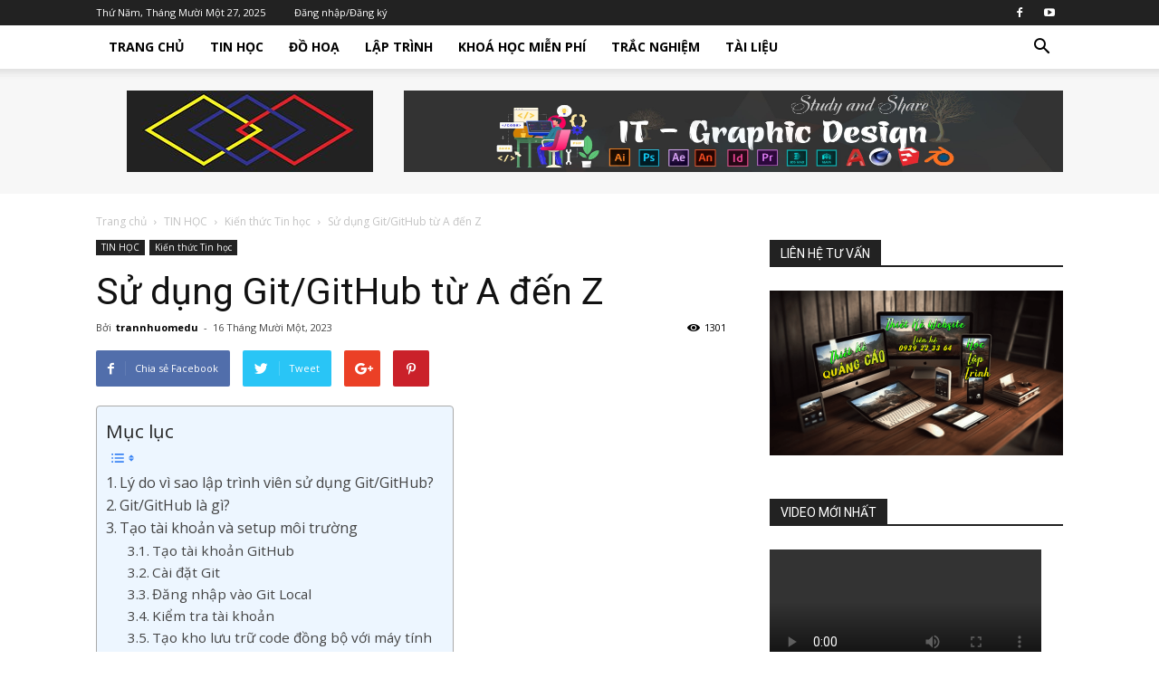

--- FILE ---
content_type: text/html; charset=UTF-8
request_url: https://thaynhuom.edu.vn/su-dung-git-github-tu-a-den-z/
body_size: 68241
content:
<!doctype html >
<!--[if IE 8]><html class="ie8" lang="en"> <![endif]-->
<!--[if IE 9]><html class="ie9" lang="en"> <![endif]-->
<!--[if gt IE 8]><!--><html lang="vi"> <!--<![endif]--><head><title>Sử dụng Git/GitHub từ A đến Z - IT DESIGN</title><meta charset="UTF-8" /><meta name="viewport" content="width=device-width, initial-scale=1.0"><link rel="pingback" href="https://thaynhuom.edu.vn/xmlrpc.php" /><meta name='robots' content='index, follow, max-image-preview:large, max-snippet:-1, max-video-preview:-1' /><meta property="og:image" content="https://thaynhuom.edu.vn/wp-content/uploads/2023/11/108_ThumnailGitGitHub.png" /><link rel="icon" type="image/png" href="https://thaynhuom.edu.vn/wp-content/uploads/2021/05/cropped-TNENew.png"><meta name="description" content="Kỹ năng sử dụng Git là một kỹ năng bắt buộc mà mọi lập trình viên đều phải biết. Sử dụng Git giúp dễ dàng quản lý mã nguồn, nâng cao khả năng làm việc nhóm và tối ưu trong quá trình phát triển dự án" /><link rel="canonical" href="https://thaynhuom.edu.vn/su-dung-git-github-tu-a-den-z/" /><meta property="og:locale" content="vi_VN" /><meta property="og:type" content="article" /><meta property="og:title" content="Sử dụng Git/GitHub từ A đến Z Sử dụng Git/GitHub từ A đến Z" /><meta property="og:description" content="Kỹ năng sử dụng Git là một kỹ năng bắt buộc mà mọi lập trình viên đều phải biết. Sử dụng Git giúp dễ dàng quản lý mã nguồn, nâng cao khả năng làm việc nhóm và tối ưu trong quá trình phát triển dự án" /><meta property="og:url" content="https://thaynhuom.edu.vn/su-dung-git-github-tu-a-den-z/" /><meta property="og:site_name" content="IT DESIGN" /><meta property="article:published_time" content="2023-11-16T03:16:04+00:00" /><meta property="article:modified_time" content="2023-11-16T03:34:20+00:00" /><meta property="og:image" content="https://thaynhuom.edu.vn/wp-content/uploads/2023/11/108_ThumnailGitGitHub.png" /><meta property="og:image:width" content="550" /><meta property="og:image:height" content="460" /><meta property="og:image:type" content="image/png" /><meta name="author" content="trannhuomedu" /><meta name="twitter:card" content="summary_large_image" /><meta name="twitter:title" content="Sử dụng Git/GitHub từ A đến Z" /><meta name="twitter:label1" content="Được viết bởi" /><meta name="twitter:data1" content="trannhuomedu" /><meta name="twitter:label2" content="Ước tính thời gian đọc" /><meta name="twitter:data2" content="19 phút" /> <script type="application/ld+json" class="yoast-schema-graph">{"@context":"https://schema.org","@graph":[{"@type":"WebPage","@id":"https://thaynhuom.edu.vn/su-dung-git-github-tu-a-den-z/","url":"https://thaynhuom.edu.vn/su-dung-git-github-tu-a-den-z/","name":"Sử dụng Git/GitHub từ A đến Z - IT DESIGN","isPartOf":{"@id":"https://thaynhuom.edu.vn/#website"},"primaryImageOfPage":{"@id":"https://thaynhuom.edu.vn/su-dung-git-github-tu-a-den-z/#primaryimage"},"image":{"@id":"https://thaynhuom.edu.vn/su-dung-git-github-tu-a-den-z/#primaryimage"},"thumbnailUrl":"https://thaynhuom.edu.vn/wp-content/uploads/2023/11/108_ThumnailGitGitHub.png","datePublished":"2023-11-16T03:16:04+00:00","dateModified":"2023-11-16T03:34:20+00:00","author":{"@id":"https://thaynhuom.edu.vn/#/schema/person/edc94fc1ddb0f241fddd2c749c025c31"},"description":"Kỹ năng sử dụng Git là một kỹ năng bắt buộc mà mọi lập trình viên đều phải biết. Sử dụng Git giúp dễ dàng quản lý mã nguồn, nâng cao khả năng làm việc nhóm và tối ưu trong quá trình phát triển dự án","breadcrumb":{"@id":"https://thaynhuom.edu.vn/su-dung-git-github-tu-a-den-z/#breadcrumb"},"inLanguage":"vi","potentialAction":[{"@type":"ReadAction","target":["https://thaynhuom.edu.vn/su-dung-git-github-tu-a-den-z/"]}]},{"@type":"ImageObject","inLanguage":"vi","@id":"https://thaynhuom.edu.vn/su-dung-git-github-tu-a-den-z/#primaryimage","url":"https://thaynhuom.edu.vn/wp-content/uploads/2023/11/108_ThumnailGitGitHub.png","contentUrl":"https://thaynhuom.edu.vn/wp-content/uploads/2023/11/108_ThumnailGitGitHub.png","width":550,"height":460},{"@type":"BreadcrumbList","@id":"https://thaynhuom.edu.vn/su-dung-git-github-tu-a-den-z/#breadcrumb","itemListElement":[{"@type":"ListItem","position":1,"name":"Trang chủ","item":"https://thaynhuom.edu.vn/"},{"@type":"ListItem","position":2,"name":"Sử dụng Git/GitHub từ A đến Z"}]},{"@type":"WebSite","@id":"https://thaynhuom.edu.vn/#website","url":"https://thaynhuom.edu.vn/","name":"IT DESIGN","description":"","potentialAction":[{"@type":"SearchAction","target":{"@type":"EntryPoint","urlTemplate":"https://thaynhuom.edu.vn/?s={search_term_string}"},"query-input":"required name=search_term_string"}],"inLanguage":"vi"},{"@type":"Person","@id":"https://thaynhuom.edu.vn/#/schema/person/edc94fc1ddb0f241fddd2c749c025c31","name":"trannhuomedu","image":{"@type":"ImageObject","inLanguage":"vi","@id":"https://thaynhuom.edu.vn/#/schema/person/image/","url":"https://secure.gravatar.com/avatar/68ba91cbc70e79cc9b71636cba635311?s=96&d=mm&r=g","contentUrl":"https://secure.gravatar.com/avatar/68ba91cbc70e79cc9b71636cba635311?s=96&d=mm&r=g","caption":"trannhuomedu"},"url":"https://thaynhuom.edu.vn/author/trannhuomedu/"}]}</script> <link rel='dns-prefetch' href='//www.googletagmanager.com' /><link rel='dns-prefetch' href='//fonts.googleapis.com' /><link rel='dns-prefetch' href='//pagead2.googlesyndication.com' /><link rel="alternate" type="application/rss+xml" title="Dòng thông tin IT DESIGN &raquo;" href="https://thaynhuom.edu.vn/feed/" /><link rel="alternate" type="application/rss+xml" title="Dòng phản hồi IT DESIGN &raquo;" href="https://thaynhuom.edu.vn/comments/feed/" /><link rel="alternate" type="application/rss+xml" title="IT DESIGN &raquo; Sử dụng Git/GitHub từ A đến Z Dòng phản hồi" href="https://thaynhuom.edu.vn/su-dung-git-github-tu-a-den-z/feed/" /> <script type="text/javascript" src="[data-uri]" defer></script> <link rel='stylesheet' id='sgr_main-css' href='https://thaynhuom.edu.vn/wp-content/plugins/simple-google-recaptcha/sgr.css?ver=1633193819' type='text/css' media='all' /><style id='wp-emoji-styles-inline-css' type='text/css'>img.wp-smiley, img.emoji {
		display: inline !important;
		border: none !important;
		box-shadow: none !important;
		height: 1em !important;
		width: 1em !important;
		margin: 0 0.07em !important;
		vertical-align: -0.1em !important;
		background: none !important;
		padding: 0 !important;
	}</style><link rel='stylesheet' id='wp-block-library-css' href='https://thaynhuom.edu.vn/wp-includes/css/dist/block-library/style.min.css?ver=6.4.7' type='text/css' media='all' /><link rel='stylesheet' id='sensei-theme-blocks-css' href='https://thaynhuom.edu.vn/wp-content/plugins/sensei-lms/assets/dist/css/sensei-theme-blocks.css?ver=aebd273dbd4bb257b518d637a0389755' type='text/css' media='all' /><style id='classic-theme-styles-inline-css' type='text/css'>/*! This file is auto-generated */
.wp-block-button__link{color:#fff;background-color:#32373c;border-radius:9999px;box-shadow:none;text-decoration:none;padding:calc(.667em + 2px) calc(1.333em + 2px);font-size:1.125em}.wp-block-file__button{background:#32373c;color:#fff;text-decoration:none}</style><style id='global-styles-inline-css' type='text/css'>body{--wp--preset--color--black: #000000;--wp--preset--color--cyan-bluish-gray: #abb8c3;--wp--preset--color--white: #ffffff;--wp--preset--color--pale-pink: #f78da7;--wp--preset--color--vivid-red: #cf2e2e;--wp--preset--color--luminous-vivid-orange: #ff6900;--wp--preset--color--luminous-vivid-amber: #fcb900;--wp--preset--color--light-green-cyan: #7bdcb5;--wp--preset--color--vivid-green-cyan: #00d084;--wp--preset--color--pale-cyan-blue: #8ed1fc;--wp--preset--color--vivid-cyan-blue: #0693e3;--wp--preset--color--vivid-purple: #9b51e0;--wp--preset--gradient--vivid-cyan-blue-to-vivid-purple: linear-gradient(135deg,rgba(6,147,227,1) 0%,rgb(155,81,224) 100%);--wp--preset--gradient--light-green-cyan-to-vivid-green-cyan: linear-gradient(135deg,rgb(122,220,180) 0%,rgb(0,208,130) 100%);--wp--preset--gradient--luminous-vivid-amber-to-luminous-vivid-orange: linear-gradient(135deg,rgba(252,185,0,1) 0%,rgba(255,105,0,1) 100%);--wp--preset--gradient--luminous-vivid-orange-to-vivid-red: linear-gradient(135deg,rgba(255,105,0,1) 0%,rgb(207,46,46) 100%);--wp--preset--gradient--very-light-gray-to-cyan-bluish-gray: linear-gradient(135deg,rgb(238,238,238) 0%,rgb(169,184,195) 100%);--wp--preset--gradient--cool-to-warm-spectrum: linear-gradient(135deg,rgb(74,234,220) 0%,rgb(151,120,209) 20%,rgb(207,42,186) 40%,rgb(238,44,130) 60%,rgb(251,105,98) 80%,rgb(254,248,76) 100%);--wp--preset--gradient--blush-light-purple: linear-gradient(135deg,rgb(255,206,236) 0%,rgb(152,150,240) 100%);--wp--preset--gradient--blush-bordeaux: linear-gradient(135deg,rgb(254,205,165) 0%,rgb(254,45,45) 50%,rgb(107,0,62) 100%);--wp--preset--gradient--luminous-dusk: linear-gradient(135deg,rgb(255,203,112) 0%,rgb(199,81,192) 50%,rgb(65,88,208) 100%);--wp--preset--gradient--pale-ocean: linear-gradient(135deg,rgb(255,245,203) 0%,rgb(182,227,212) 50%,rgb(51,167,181) 100%);--wp--preset--gradient--electric-grass: linear-gradient(135deg,rgb(202,248,128) 0%,rgb(113,206,126) 100%);--wp--preset--gradient--midnight: linear-gradient(135deg,rgb(2,3,129) 0%,rgb(40,116,252) 100%);--wp--preset--font-size--small: 13px;--wp--preset--font-size--medium: 20px;--wp--preset--font-size--large: 36px;--wp--preset--font-size--x-large: 42px;--wp--preset--spacing--20: 0.44rem;--wp--preset--spacing--30: 0.67rem;--wp--preset--spacing--40: 1rem;--wp--preset--spacing--50: 1.5rem;--wp--preset--spacing--60: 2.25rem;--wp--preset--spacing--70: 3.38rem;--wp--preset--spacing--80: 5.06rem;--wp--preset--shadow--natural: 6px 6px 9px rgba(0, 0, 0, 0.2);--wp--preset--shadow--deep: 12px 12px 50px rgba(0, 0, 0, 0.4);--wp--preset--shadow--sharp: 6px 6px 0px rgba(0, 0, 0, 0.2);--wp--preset--shadow--outlined: 6px 6px 0px -3px rgba(255, 255, 255, 1), 6px 6px rgba(0, 0, 0, 1);--wp--preset--shadow--crisp: 6px 6px 0px rgba(0, 0, 0, 1);}:where(.is-layout-flex){gap: 0.5em;}:where(.is-layout-grid){gap: 0.5em;}body .is-layout-flow > .alignleft{float: left;margin-inline-start: 0;margin-inline-end: 2em;}body .is-layout-flow > .alignright{float: right;margin-inline-start: 2em;margin-inline-end: 0;}body .is-layout-flow > .aligncenter{margin-left: auto !important;margin-right: auto !important;}body .is-layout-constrained > .alignleft{float: left;margin-inline-start: 0;margin-inline-end: 2em;}body .is-layout-constrained > .alignright{float: right;margin-inline-start: 2em;margin-inline-end: 0;}body .is-layout-constrained > .aligncenter{margin-left: auto !important;margin-right: auto !important;}body .is-layout-constrained > :where(:not(.alignleft):not(.alignright):not(.alignfull)){max-width: var(--wp--style--global--content-size);margin-left: auto !important;margin-right: auto !important;}body .is-layout-constrained > .alignwide{max-width: var(--wp--style--global--wide-size);}body .is-layout-flex{display: flex;}body .is-layout-flex{flex-wrap: wrap;align-items: center;}body .is-layout-flex > *{margin: 0;}body .is-layout-grid{display: grid;}body .is-layout-grid > *{margin: 0;}:where(.wp-block-columns.is-layout-flex){gap: 2em;}:where(.wp-block-columns.is-layout-grid){gap: 2em;}:where(.wp-block-post-template.is-layout-flex){gap: 1.25em;}:where(.wp-block-post-template.is-layout-grid){gap: 1.25em;}.has-black-color{color: var(--wp--preset--color--black) !important;}.has-cyan-bluish-gray-color{color: var(--wp--preset--color--cyan-bluish-gray) !important;}.has-white-color{color: var(--wp--preset--color--white) !important;}.has-pale-pink-color{color: var(--wp--preset--color--pale-pink) !important;}.has-vivid-red-color{color: var(--wp--preset--color--vivid-red) !important;}.has-luminous-vivid-orange-color{color: var(--wp--preset--color--luminous-vivid-orange) !important;}.has-luminous-vivid-amber-color{color: var(--wp--preset--color--luminous-vivid-amber) !important;}.has-light-green-cyan-color{color: var(--wp--preset--color--light-green-cyan) !important;}.has-vivid-green-cyan-color{color: var(--wp--preset--color--vivid-green-cyan) !important;}.has-pale-cyan-blue-color{color: var(--wp--preset--color--pale-cyan-blue) !important;}.has-vivid-cyan-blue-color{color: var(--wp--preset--color--vivid-cyan-blue) !important;}.has-vivid-purple-color{color: var(--wp--preset--color--vivid-purple) !important;}.has-black-background-color{background-color: var(--wp--preset--color--black) !important;}.has-cyan-bluish-gray-background-color{background-color: var(--wp--preset--color--cyan-bluish-gray) !important;}.has-white-background-color{background-color: var(--wp--preset--color--white) !important;}.has-pale-pink-background-color{background-color: var(--wp--preset--color--pale-pink) !important;}.has-vivid-red-background-color{background-color: var(--wp--preset--color--vivid-red) !important;}.has-luminous-vivid-orange-background-color{background-color: var(--wp--preset--color--luminous-vivid-orange) !important;}.has-luminous-vivid-amber-background-color{background-color: var(--wp--preset--color--luminous-vivid-amber) !important;}.has-light-green-cyan-background-color{background-color: var(--wp--preset--color--light-green-cyan) !important;}.has-vivid-green-cyan-background-color{background-color: var(--wp--preset--color--vivid-green-cyan) !important;}.has-pale-cyan-blue-background-color{background-color: var(--wp--preset--color--pale-cyan-blue) !important;}.has-vivid-cyan-blue-background-color{background-color: var(--wp--preset--color--vivid-cyan-blue) !important;}.has-vivid-purple-background-color{background-color: var(--wp--preset--color--vivid-purple) !important;}.has-black-border-color{border-color: var(--wp--preset--color--black) !important;}.has-cyan-bluish-gray-border-color{border-color: var(--wp--preset--color--cyan-bluish-gray) !important;}.has-white-border-color{border-color: var(--wp--preset--color--white) !important;}.has-pale-pink-border-color{border-color: var(--wp--preset--color--pale-pink) !important;}.has-vivid-red-border-color{border-color: var(--wp--preset--color--vivid-red) !important;}.has-luminous-vivid-orange-border-color{border-color: var(--wp--preset--color--luminous-vivid-orange) !important;}.has-luminous-vivid-amber-border-color{border-color: var(--wp--preset--color--luminous-vivid-amber) !important;}.has-light-green-cyan-border-color{border-color: var(--wp--preset--color--light-green-cyan) !important;}.has-vivid-green-cyan-border-color{border-color: var(--wp--preset--color--vivid-green-cyan) !important;}.has-pale-cyan-blue-border-color{border-color: var(--wp--preset--color--pale-cyan-blue) !important;}.has-vivid-cyan-blue-border-color{border-color: var(--wp--preset--color--vivid-cyan-blue) !important;}.has-vivid-purple-border-color{border-color: var(--wp--preset--color--vivid-purple) !important;}.has-vivid-cyan-blue-to-vivid-purple-gradient-background{background: var(--wp--preset--gradient--vivid-cyan-blue-to-vivid-purple) !important;}.has-light-green-cyan-to-vivid-green-cyan-gradient-background{background: var(--wp--preset--gradient--light-green-cyan-to-vivid-green-cyan) !important;}.has-luminous-vivid-amber-to-luminous-vivid-orange-gradient-background{background: var(--wp--preset--gradient--luminous-vivid-amber-to-luminous-vivid-orange) !important;}.has-luminous-vivid-orange-to-vivid-red-gradient-background{background: var(--wp--preset--gradient--luminous-vivid-orange-to-vivid-red) !important;}.has-very-light-gray-to-cyan-bluish-gray-gradient-background{background: var(--wp--preset--gradient--very-light-gray-to-cyan-bluish-gray) !important;}.has-cool-to-warm-spectrum-gradient-background{background: var(--wp--preset--gradient--cool-to-warm-spectrum) !important;}.has-blush-light-purple-gradient-background{background: var(--wp--preset--gradient--blush-light-purple) !important;}.has-blush-bordeaux-gradient-background{background: var(--wp--preset--gradient--blush-bordeaux) !important;}.has-luminous-dusk-gradient-background{background: var(--wp--preset--gradient--luminous-dusk) !important;}.has-pale-ocean-gradient-background{background: var(--wp--preset--gradient--pale-ocean) !important;}.has-electric-grass-gradient-background{background: var(--wp--preset--gradient--electric-grass) !important;}.has-midnight-gradient-background{background: var(--wp--preset--gradient--midnight) !important;}.has-small-font-size{font-size: var(--wp--preset--font-size--small) !important;}.has-medium-font-size{font-size: var(--wp--preset--font-size--medium) !important;}.has-large-font-size{font-size: var(--wp--preset--font-size--large) !important;}.has-x-large-font-size{font-size: var(--wp--preset--font-size--x-large) !important;}
.wp-block-navigation a:where(:not(.wp-element-button)){color: inherit;}
:where(.wp-block-post-template.is-layout-flex){gap: 1.25em;}:where(.wp-block-post-template.is-layout-grid){gap: 1.25em;}
:where(.wp-block-columns.is-layout-flex){gap: 2em;}:where(.wp-block-columns.is-layout-grid){gap: 2em;}
.wp-block-pullquote{font-size: 1.5em;line-height: 1.6;}</style><link rel='stylesheet' id='module-frontend-css' href='https://thaynhuom.edu.vn/wp-content/plugins/sensei-lms/assets/dist/css/modules-frontend.css?ver=c32380c90163cc997e85870bdd2d65d7' type='text/css' media='all' /><link rel='stylesheet' id='pages-frontend-css' href='https://thaynhuom.edu.vn/wp-content/plugins/sensei-lms/assets/dist/css/pages-frontend.css?ver=4eefcbd9a2e2d16603dbb73ca141db9a' type='text/css' media='all' /><link rel='stylesheet' id='sensei-frontend-css' href='https://thaynhuom.edu.vn/wp-content/plugins/sensei-lms/assets/dist/css/frontend.css?ver=982260ce83e9945f355b88ded807e459' type='text/css' media='screen' /><link rel='stylesheet' id='wpProQuiz_front_style-css' href='https://thaynhuom.edu.vn/wp-content/plugins/wp-pro-quiz/css/wpProQuiz_front.min.css?ver=0.37' type='text/css' media='all' /><link rel='stylesheet' id='cmplz-general-css' href='https://thaynhuom.edu.vn/wp-content/plugins/complianz-gdpr/assets/css/cookieblocker.min.css?ver=6.5.5' type='text/css' media='all' /><link rel='stylesheet' id='ez-toc-css' href='https://thaynhuom.edu.vn/wp-content/plugins/easy-table-of-contents/assets/css/screen.min.css?ver=2.0.59' type='text/css' media='all' /><style id='ez-toc-inline-css' type='text/css'>div#ez-toc-container .ez-toc-title {font-size: 120%;}div#ez-toc-container .ez-toc-title {font-weight: 500;}div#ez-toc-container ul li {font-size: 95%;}div#ez-toc-container nav ul ul li ul li {font-size: %!important;}
.ez-toc-container-direction {direction: ltr;}.ez-toc-counter ul{counter-reset: item ;}.ez-toc-counter nav ul li a::before {content: counters(item, ".", decimal) ". ";display: inline-block;counter-increment: item;flex-grow: 0;flex-shrink: 0;margin-right: .2em; float: left; }.ez-toc-widget-direction {direction: ltr;}.ez-toc-widget-container ul{counter-reset: item ;}.ez-toc-widget-container nav ul li a::before {content: counters(item, ".", decimal) ". ";display: inline-block;counter-increment: item;flex-grow: 0;flex-shrink: 0;margin-right: .2em; float: left; }</style><link rel='stylesheet' id='google-fonts-style-css' href='https://fonts.googleapis.com/css?family=Open+Sans%3A300italic%2C400%2C400italic%2C600%2C600italic%2C700%7CRoboto%3A300%2C400%2C400italic%2C500%2C500italic%2C700%2C900&#038;ver=8.5.1' type='text/css' media='all' /><link rel='stylesheet' id='vcv:assets:front:style-css' href='https://thaynhuom.edu.vn/wp-content/plugins/visualcomposer/public/dist/front.bundle.css?ver=39.1' type='text/css' media='all' /><link rel='stylesheet' id='enlighterjs-css' href='https://thaynhuom.edu.vn/wp-content/plugins/enlighter/cache/enlighterjs.min.css?ver=PPaI2OyxfDHPOKO' type='text/css' media='all' /><link rel='stylesheet' id='td-theme-css' href='https://thaynhuom.edu.vn/wp-content/themes/Newspaper/style.css?ver=8.5.1' type='text/css' media='all' /><link rel='stylesheet' id='td-theme-demo-style-css' href='https://thaynhuom.edu.vn/wp-content/themes/Newspaper/includes/demos/tech/demo_style.css?ver=8.5.1' type='text/css' media='all' /> <script type="text/javascript" id="sgr_main-js-extra" src="[data-uri]" defer></script> <script type="text/javascript" src="https://thaynhuom.edu.vn/wp-content/plugins/simple-google-recaptcha/sgr.js?ver=1633193819" id="sgr_main-js" defer data-deferred="1"></script> <script type="text/javascript" src="https://thaynhuom.edu.vn/wp-content/plugins/burst-statistics/helpers/timeme/timeme.min.js?ver=1.5.2" id="burst-timeme-js" defer data-deferred="1"></script> <script type="text/javascript" id="burst-js-extra" src="[data-uri]" defer></script> <script type="text/javascript" src="https://thaynhuom.edu.vn/wp-content/plugins/burst-statistics/assets/js/build/burst.min.js?ver=1.5.2" id="burst-js" defer data-deferred="1"></script> <script type="text/javascript" src="https://thaynhuom.edu.vn/wp-includes/js/jquery/jquery.min.js?ver=3.7.1" id="jquery-core-js"></script> <script type="text/javascript" src="https://thaynhuom.edu.vn/wp-includes/js/jquery/jquery-migrate.min.js?ver=3.4.1" id="jquery-migrate-js" defer data-deferred="1"></script>  <script type="text/javascript" src="https://www.googletagmanager.com/gtag/js?id=UA-161200275-3" id="google_gtagjs-js" defer data-deferred="1"></script> <script type="text/javascript" id="google_gtagjs-js-after" src="[data-uri]" defer></script> <link rel="https://api.w.org/" href="https://thaynhuom.edu.vn/wp-json/" /><link rel="alternate" type="application/json" href="https://thaynhuom.edu.vn/wp-json/wp/v2/posts/6466" /><link rel="EditURI" type="application/rsd+xml" title="RSD" href="https://thaynhuom.edu.vn/xmlrpc.php?rsd" /><meta name="generator" content="WordPress 6.4.7" /><link rel='shortlink' href='https://thaynhuom.edu.vn/?p=6466' /><link rel="alternate" type="application/json+oembed" href="https://thaynhuom.edu.vn/wp-json/oembed/1.0/embed?url=https%3A%2F%2Fthaynhuom.edu.vn%2Fsu-dung-git-github-tu-a-den-z%2F" /><link rel="alternate" type="text/xml+oembed" href="https://thaynhuom.edu.vn/wp-json/oembed/1.0/embed?url=https%3A%2F%2Fthaynhuom.edu.vn%2Fsu-dung-git-github-tu-a-den-z%2F&#038;format=xml" /><meta name="generator" content="Site Kit by Google 1.114.0" /><script async src="https://pagead2.googlesyndication.com/pagead/js/adsbygoogle.js?client=ca-pub-1532443941489344"
     crossorigin="anonymous"></script> <style>:root {
						}</style><meta name="generator" content="Powered by Visual Composer Website Builder - fast and easy-to-use drag and drop visual editor for WordPress."/><noscript><style>.vce-row-container .vcv-lozad {display: none}</style></noscript><style>.cmplz-hidden{display:none!important;}</style> <script src="[data-uri]" defer></script> <!--[if lt IE 9]><script src="https://html5shim.googlecode.com/svn/trunk/html5.js"></script><![endif]--><meta name="google-adsense-platform-account" content="ca-host-pub-2644536267352236"><meta name="google-adsense-platform-domain" content="sitekit.withgoogle.com"> <script type="text/javascript" async="async" src="https://pagead2.googlesyndication.com/pagead/js/adsbygoogle.js?client=ca-pub-7292686342068394&amp;host=ca-host-pub-2644536267352236" crossorigin="anonymous"></script>  <script src="[data-uri]" defer></script> <style>.td-header-wrap .black-menu .sf-menu > .current-menu-item > a,
    .td-header-wrap .black-menu .sf-menu > .current-menu-ancestor > a,
    .td-header-wrap .black-menu .sf-menu > .current-category-ancestor > a,
    .td-header-wrap .black-menu .sf-menu > li > a:hover,
    .td-header-wrap .black-menu .sf-menu > .sfHover > a,
    .td-header-style-12 .td-header-menu-wrap-full,
    .sf-menu > .current-menu-item > a:after,
    .sf-menu > .current-menu-ancestor > a:after,
    .sf-menu > .current-category-ancestor > a:after,
    .sf-menu > li:hover > a:after,
    .sf-menu > .sfHover > a:after,
    .td-header-style-12 .td-affix,
    .header-search-wrap .td-drop-down-search:after,
    .header-search-wrap .td-drop-down-search .btn:hover,
    input[type=submit]:hover,
    .td-read-more a,
    .td-post-category:hover,
    .td-grid-style-1.td-hover-1 .td-big-grid-post:hover .td-post-category,
    .td-grid-style-5.td-hover-1 .td-big-grid-post:hover .td-post-category,
    .td_top_authors .td-active .td-author-post-count,
    .td_top_authors .td-active .td-author-comments-count,
    .td_top_authors .td_mod_wrap:hover .td-author-post-count,
    .td_top_authors .td_mod_wrap:hover .td-author-comments-count,
    .td-404-sub-sub-title a:hover,
    .td-search-form-widget .wpb_button:hover,
    .td-rating-bar-wrap div,
    .td_category_template_3 .td-current-sub-category,
    .dropcap,
    .td_wrapper_video_playlist .td_video_controls_playlist_wrapper,
    .wpb_default,
    .wpb_default:hover,
    .td-left-smart-list:hover,
    .td-right-smart-list:hover,
    .woocommerce-checkout .woocommerce input.button:hover,
    .woocommerce-page .woocommerce a.button:hover,
    .woocommerce-account div.woocommerce .button:hover,
    #bbpress-forums button:hover,
    .bbp_widget_login .button:hover,
    .td-footer-wrapper .td-post-category,
    .td-footer-wrapper .widget_product_search input[type="submit"]:hover,
    .woocommerce .product a.button:hover,
    .woocommerce .product #respond input#submit:hover,
    .woocommerce .checkout input#place_order:hover,
    .woocommerce .woocommerce.widget .button:hover,
    .single-product .product .summary .cart .button:hover,
    .woocommerce-cart .woocommerce table.cart .button:hover,
    .woocommerce-cart .woocommerce .shipping-calculator-form .button:hover,
    .td-next-prev-wrap a:hover,
    .td-load-more-wrap a:hover,
    .td-post-small-box a:hover,
    .page-nav .current,
    .page-nav:first-child > div,
    .td_category_template_8 .td-category-header .td-category a.td-current-sub-category,
    .td_category_template_4 .td-category-siblings .td-category a:hover,
    #bbpress-forums .bbp-pagination .current,
    #bbpress-forums #bbp-single-user-details #bbp-user-navigation li.current a,
    .td-theme-slider:hover .slide-meta-cat a,
    a.vc_btn-black:hover,
    .td-trending-now-wrapper:hover .td-trending-now-title,
    .td-scroll-up,
    .td-smart-list-button:hover,
    .td-weather-information:before,
    .td-weather-week:before,
    .td_block_exchange .td-exchange-header:before,
    .td_block_big_grid_9.td-grid-style-1 .td-post-category,
    .td_block_big_grid_9.td-grid-style-5 .td-post-category,
    .td-grid-style-6.td-hover-1 .td-module-thumb:after,
    .td-pulldown-syle-2 .td-subcat-dropdown ul:after,
    .td_block_template_9 .td-block-title:after,
    .td_block_template_15 .td-block-title:before,
    div.wpforms-container .wpforms-form div.wpforms-submit-container button[type=submit] {
        background-color: #4ac5db;
    }

    .global-block-template-4 .td-related-title .td-cur-simple-item:before {
        border-color: #4ac5db transparent transparent transparent !important;
    }

    .woocommerce .woocommerce-message .button:hover,
    .woocommerce .woocommerce-error .button:hover,
    .woocommerce .woocommerce-info .button:hover,
    .global-block-template-4 .td-related-title .td-cur-simple-item,
    .global-block-template-3 .td-related-title .td-cur-simple-item,
    .global-block-template-9 .td-related-title:after {
        background-color: #4ac5db !important;
    }

    .woocommerce .product .onsale,
    .woocommerce.widget .ui-slider .ui-slider-handle {
        background: none #4ac5db;
    }

    .woocommerce.widget.widget_layered_nav_filters ul li a {
        background: none repeat scroll 0 0 #4ac5db !important;
    }

    a,
    cite a:hover,
    .td_mega_menu_sub_cats .cur-sub-cat,
    .td-mega-span h3 a:hover,
    .td_mod_mega_menu:hover .entry-title a,
    .header-search-wrap .result-msg a:hover,
    .td-header-top-menu .td-drop-down-search .td_module_wrap:hover .entry-title a,
    .td-header-top-menu .td-icon-search:hover,
    .td-header-wrap .result-msg a:hover,
    .top-header-menu li a:hover,
    .top-header-menu .current-menu-item > a,
    .top-header-menu .current-menu-ancestor > a,
    .top-header-menu .current-category-ancestor > a,
    .td-social-icon-wrap > a:hover,
    .td-header-sp-top-widget .td-social-icon-wrap a:hover,
    .td-page-content blockquote p,
    .td-post-content blockquote p,
    .mce-content-body blockquote p,
    .comment-content blockquote p,
    .wpb_text_column blockquote p,
    .td_block_text_with_title blockquote p,
    .td_module_wrap:hover .entry-title a,
    .td-subcat-filter .td-subcat-list a:hover,
    .td-subcat-filter .td-subcat-dropdown a:hover,
    .td_quote_on_blocks,
    .dropcap2,
    .dropcap3,
    .td_top_authors .td-active .td-authors-name a,
    .td_top_authors .td_mod_wrap:hover .td-authors-name a,
    .td-post-next-prev-content a:hover,
    .author-box-wrap .td-author-social a:hover,
    .td-author-name a:hover,
    .td-author-url a:hover,
    .td_mod_related_posts:hover h3 > a,
    .td-post-template-11 .td-related-title .td-related-left:hover,
    .td-post-template-11 .td-related-title .td-related-right:hover,
    .td-post-template-11 .td-related-title .td-cur-simple-item,
    .td-post-template-11 .td_block_related_posts .td-next-prev-wrap a:hover,
    .comment-reply-link:hover,
    .logged-in-as a:hover,
    #cancel-comment-reply-link:hover,
    .td-search-query,
    .td-category-header .td-pulldown-category-filter-link:hover,
    .td-category-siblings .td-subcat-dropdown a:hover,
    .td-category-siblings .td-subcat-dropdown a.td-current-sub-category,
    .widget a:hover,
    .td_wp_recentcomments a:hover,
    .archive .widget_archive .current,
    .archive .widget_archive .current a,
    .widget_calendar tfoot a:hover,
    .woocommerce a.added_to_cart:hover,
    .woocommerce-account .woocommerce-MyAccount-navigation a:hover,
    #bbpress-forums li.bbp-header .bbp-reply-content span a:hover,
    #bbpress-forums .bbp-forum-freshness a:hover,
    #bbpress-forums .bbp-topic-freshness a:hover,
    #bbpress-forums .bbp-forums-list li a:hover,
    #bbpress-forums .bbp-forum-title:hover,
    #bbpress-forums .bbp-topic-permalink:hover,
    #bbpress-forums .bbp-topic-started-by a:hover,
    #bbpress-forums .bbp-topic-started-in a:hover,
    #bbpress-forums .bbp-body .super-sticky li.bbp-topic-title .bbp-topic-permalink,
    #bbpress-forums .bbp-body .sticky li.bbp-topic-title .bbp-topic-permalink,
    .widget_display_replies .bbp-author-name,
    .widget_display_topics .bbp-author-name,
    .footer-text-wrap .footer-email-wrap a,
    .td-subfooter-menu li a:hover,
    .footer-social-wrap a:hover,
    a.vc_btn-black:hover,
    .td-smart-list-dropdown-wrap .td-smart-list-button:hover,
    .td_module_17 .td-read-more a:hover,
    .td_module_18 .td-read-more a:hover,
    .td_module_19 .td-post-author-name a:hover,
    .td-instagram-user a,
    .td-pulldown-syle-2 .td-subcat-dropdown:hover .td-subcat-more span,
    .td-pulldown-syle-2 .td-subcat-dropdown:hover .td-subcat-more i,
    .td-pulldown-syle-3 .td-subcat-dropdown:hover .td-subcat-more span,
    .td-pulldown-syle-3 .td-subcat-dropdown:hover .td-subcat-more i,
    .td-block-title-wrap .td-wrapper-pulldown-filter .td-pulldown-filter-display-option:hover,
    .td-block-title-wrap .td-wrapper-pulldown-filter .td-pulldown-filter-display-option:hover i,
    .td-block-title-wrap .td-wrapper-pulldown-filter .td-pulldown-filter-link:hover,
    .td-block-title-wrap .td-wrapper-pulldown-filter .td-pulldown-filter-item .td-cur-simple-item,
    .global-block-template-2 .td-related-title .td-cur-simple-item,
    .global-block-template-5 .td-related-title .td-cur-simple-item,
    .global-block-template-6 .td-related-title .td-cur-simple-item,
    .global-block-template-7 .td-related-title .td-cur-simple-item,
    .global-block-template-8 .td-related-title .td-cur-simple-item,
    .global-block-template-9 .td-related-title .td-cur-simple-item,
    .global-block-template-10 .td-related-title .td-cur-simple-item,
    .global-block-template-11 .td-related-title .td-cur-simple-item,
    .global-block-template-12 .td-related-title .td-cur-simple-item,
    .global-block-template-13 .td-related-title .td-cur-simple-item,
    .global-block-template-14 .td-related-title .td-cur-simple-item,
    .global-block-template-15 .td-related-title .td-cur-simple-item,
    .global-block-template-16 .td-related-title .td-cur-simple-item,
    .global-block-template-17 .td-related-title .td-cur-simple-item,
    .td-theme-wrap .sf-menu ul .td-menu-item > a:hover,
    .td-theme-wrap .sf-menu ul .sfHover > a,
    .td-theme-wrap .sf-menu ul .current-menu-ancestor > a,
    .td-theme-wrap .sf-menu ul .current-category-ancestor > a,
    .td-theme-wrap .sf-menu ul .current-menu-item > a,
    .td_outlined_btn {
        color: #4ac5db;
    }

    a.vc_btn-black.vc_btn_square_outlined:hover,
    a.vc_btn-black.vc_btn_outlined:hover,
    .td-mega-menu-page .wpb_content_element ul li a:hover,
    .td-theme-wrap .td-aj-search-results .td_module_wrap:hover .entry-title a,
    .td-theme-wrap .header-search-wrap .result-msg a:hover {
        color: #4ac5db !important;
    }

    .td-next-prev-wrap a:hover,
    .td-load-more-wrap a:hover,
    .td-post-small-box a:hover,
    .page-nav .current,
    .page-nav:first-child > div,
    .td_category_template_8 .td-category-header .td-category a.td-current-sub-category,
    .td_category_template_4 .td-category-siblings .td-category a:hover,
    #bbpress-forums .bbp-pagination .current,
    .post .td_quote_box,
    .page .td_quote_box,
    a.vc_btn-black:hover,
    .td_block_template_5 .td-block-title > *,
    .td_outlined_btn {
        border-color: #4ac5db;
    }

    .td_wrapper_video_playlist .td_video_currently_playing:after {
        border-color: #4ac5db !important;
    }

    .header-search-wrap .td-drop-down-search:before {
        border-color: transparent transparent #4ac5db transparent;
    }

    .block-title > span,
    .block-title > a,
    .block-title > label,
    .widgettitle,
    .widgettitle:after,
    .td-trending-now-title,
    .td-trending-now-wrapper:hover .td-trending-now-title,
    .wpb_tabs li.ui-tabs-active a,
    .wpb_tabs li:hover a,
    .vc_tta-container .vc_tta-color-grey.vc_tta-tabs-position-top.vc_tta-style-classic .vc_tta-tabs-container .vc_tta-tab.vc_active > a,
    .vc_tta-container .vc_tta-color-grey.vc_tta-tabs-position-top.vc_tta-style-classic .vc_tta-tabs-container .vc_tta-tab:hover > a,
    .td_block_template_1 .td-related-title .td-cur-simple-item,
    .woocommerce .product .products h2:not(.woocommerce-loop-product__title),
    .td-subcat-filter .td-subcat-dropdown:hover .td-subcat-more, 
    .td_3D_btn,
    .td_shadow_btn,
    .td_default_btn,
    .td_round_btn, 
    .td_outlined_btn:hover {
    	background-color: #4ac5db;
    }

    .woocommerce div.product .woocommerce-tabs ul.tabs li.active {
    	background-color: #4ac5db !important;
    }

    .block-title,
    .td_block_template_1 .td-related-title,
    .wpb_tabs .wpb_tabs_nav,
    .vc_tta-container .vc_tta-color-grey.vc_tta-tabs-position-top.vc_tta-style-classic .vc_tta-tabs-container,
    .woocommerce div.product .woocommerce-tabs ul.tabs:before {
        border-color: #4ac5db;
    }
    .td_block_wrap .td-subcat-item a.td-cur-simple-item {
	    color: #4ac5db;
	}


    
    .td-grid-style-4 .entry-title
    {
        background-color: rgba(74, 197, 219, 0.7);
    }

    
    .block-title > span,
    .block-title > span > a,
    .block-title > a,
    .block-title > label,
    .widgettitle,
    .widgettitle:after,
    .td-trending-now-title,
    .td-trending-now-wrapper:hover .td-trending-now-title,
    .wpb_tabs li.ui-tabs-active a,
    .wpb_tabs li:hover a,
    .vc_tta-container .vc_tta-color-grey.vc_tta-tabs-position-top.vc_tta-style-classic .vc_tta-tabs-container .vc_tta-tab.vc_active > a,
    .vc_tta-container .vc_tta-color-grey.vc_tta-tabs-position-top.vc_tta-style-classic .vc_tta-tabs-container .vc_tta-tab:hover > a,
    .td_block_template_1 .td-related-title .td-cur-simple-item,
    .woocommerce .product .products h2:not(.woocommerce-loop-product__title),
    .td-subcat-filter .td-subcat-dropdown:hover .td-subcat-more,
    .td-weather-information:before,
    .td-weather-week:before,
    .td_block_exchange .td-exchange-header:before,
    .td-theme-wrap .td_block_template_3 .td-block-title > *,
    .td-theme-wrap .td_block_template_4 .td-block-title > *,
    .td-theme-wrap .td_block_template_7 .td-block-title > *,
    .td-theme-wrap .td_block_template_9 .td-block-title:after,
    .td-theme-wrap .td_block_template_10 .td-block-title::before,
    .td-theme-wrap .td_block_template_11 .td-block-title::before,
    .td-theme-wrap .td_block_template_11 .td-block-title::after,
    .td-theme-wrap .td_block_template_14 .td-block-title,
    .td-theme-wrap .td_block_template_15 .td-block-title:before,
    .td-theme-wrap .td_block_template_17 .td-block-title:before {
        background-color: #222222;
    }

    .woocommerce div.product .woocommerce-tabs ul.tabs li.active {
    	background-color: #222222 !important;
    }

    .block-title,
    .td_block_template_1 .td-related-title,
    .wpb_tabs .wpb_tabs_nav,
    .vc_tta-container .vc_tta-color-grey.vc_tta-tabs-position-top.vc_tta-style-classic .vc_tta-tabs-container,
    .woocommerce div.product .woocommerce-tabs ul.tabs:before,
    .td-theme-wrap .td_block_template_5 .td-block-title > *,
    .td-theme-wrap .td_block_template_17 .td-block-title,
    .td-theme-wrap .td_block_template_17 .td-block-title::before {
        border-color: #222222;
    }

    .td-theme-wrap .td_block_template_4 .td-block-title > *:before,
    .td-theme-wrap .td_block_template_17 .td-block-title::after {
        border-color: #222222 transparent transparent transparent;
    }

    
    .td-menu-background:before,
    .td-search-background:before {
        background: rgba(0,0,0,0.8);
        background: -moz-linear-gradient(top, rgba(0,0,0,0.8) 0%, rgba(74,197,219,0.8) 100%);
        background: -webkit-gradient(left top, left bottom, color-stop(0%, rgba(0,0,0,0.8)), color-stop(100%, rgba(74,197,219,0.8)));
        background: -webkit-linear-gradient(top, rgba(0,0,0,0.8) 0%, rgba(74,197,219,0.8) 100%);
        background: -o-linear-gradient(top, rgba(0,0,0,0.8) 0%, @mobileu_gradient_two_mob 100%);
        background: -ms-linear-gradient(top, rgba(0,0,0,0.8) 0%, rgba(74,197,219,0.8) 100%);
        background: linear-gradient(to bottom, rgba(0,0,0,0.8) 0%, rgba(74,197,219,0.8) 100%);
        filter: progid:DXImageTransform.Microsoft.gradient( startColorstr='rgba(0,0,0,0.8)', endColorstr='rgba(74,197,219,0.8)', GradientType=0 );
    }

    
    .td-mobile-content .current-menu-item > a,
    .td-mobile-content .current-menu-ancestor > a,
    .td-mobile-content .current-category-ancestor > a,
    #td-mobile-nav .td-menu-login-section a:hover,
    #td-mobile-nav .td-register-section a:hover,
    #td-mobile-nav .td-menu-socials-wrap a:hover i,
    .td-search-close a:hover i {
        color: #4ac5db;
    }

    
    .white-popup-block:after {
        background: rgba(0,0,0,0.8);
        background: -moz-linear-gradient(45deg, rgba(0,0,0,0.8) 0%, rgba(74,197,219,0.8) 100%);
        background: -webkit-gradient(left bottom, right top, color-stop(0%, rgba(0,0,0,0.8)), color-stop(100%, rgba(74,197,219,0.8)));
        background: -webkit-linear-gradient(45deg, rgba(0,0,0,0.8) 0%, rgba(74,197,219,0.8) 100%);
        background: -o-linear-gradient(45deg, rgba(0,0,0,0.8) 0%, rgba(74,197,219,0.8) 100%);
        background: -ms-linear-gradient(45deg, rgba(0,0,0,0.8) 0%, rgba(74,197,219,0.8) 100%);
        background: linear-gradient(45deg, rgba(0,0,0,0.8) 0%, rgba(74,197,219,0.8) 100%);
        filter: progid:DXImageTransform.Microsoft.gradient( startColorstr='rgba(0,0,0,0.8)', endColorstr='rgba(74,197,219,0.8)', GradientType=0 );
    }


    
    .td-banner-wrap-full,
    .td-header-style-11 .td-logo-wrap-full {
        background-color: #f7f7f7;
    }

    .td-header-style-11 .td-logo-wrap-full {
        border-bottom: 0;
    }

    @media (min-width: 1019px) {
        .td-header-style-2 .td-header-sp-recs,
        .td-header-style-5 .td-a-rec-id-header > div,
        .td-header-style-5 .td-g-rec-id-header > .adsbygoogle,
        .td-header-style-6 .td-a-rec-id-header > div,
        .td-header-style-6 .td-g-rec-id-header > .adsbygoogle,
        .td-header-style-7 .td-a-rec-id-header > div,
        .td-header-style-7 .td-g-rec-id-header > .adsbygoogle,
        .td-header-style-8 .td-a-rec-id-header > div,
        .td-header-style-8 .td-g-rec-id-header > .adsbygoogle,
        .td-header-style-12 .td-a-rec-id-header > div,
        .td-header-style-12 .td-g-rec-id-header > .adsbygoogle {
            margin-bottom: 24px !important;
        }
    }

    @media (min-width: 768px) and (max-width: 1018px) {
        .td-header-style-2 .td-header-sp-recs,
        .td-header-style-5 .td-a-rec-id-header > div,
        .td-header-style-5 .td-g-rec-id-header > .adsbygoogle,
        .td-header-style-6 .td-a-rec-id-header > div,
        .td-header-style-6 .td-g-rec-id-header > .adsbygoogle,
        .td-header-style-7 .td-a-rec-id-header > div,
        .td-header-style-7 .td-g-rec-id-header > .adsbygoogle,
        .td-header-style-8 .td-a-rec-id-header > div,
        .td-header-style-8 .td-g-rec-id-header > .adsbygoogle,
        .td-header-style-12 .td-a-rec-id-header > div,
        .td-header-style-12 .td-g-rec-id-header > .adsbygoogle {
            margin-bottom: 14px !important;
        }
    }

     
    .td-excerpt {
        font-family:"Open Sans";
	font-size:13px;
	line-height:21px;
	
    }


	
    .td-post-content p,
    .td-post-content {
        font-family:"Open Sans";
	font-size:17px;
	line-height:31px;
	
    }</style> <script type="application/ld+json">{
                            "@context": "http://schema.org",
                            "@type": "BreadcrumbList",
                            "itemListElement": [{
                            "@type": "ListItem",
                            "position": 1,
                                "item": {
                                "@type": "WebSite",
                                "@id": "https://thaynhuom.edu.vn/",
                                "name": "Trang chủ"                                               
                            }
                        },{
                            "@type": "ListItem",
                            "position": 2,
                                "item": {
                                "@type": "WebPage",
                                "@id": "https://thaynhuom.edu.vn/category/tin-hoc-van-phong/",
                                "name": "TIN HỌC"
                            }
                        },{
                            "@type": "ListItem",
                            "position": 3,
                                "item": {
                                "@type": "WebPage",
                                "@id": "https://thaynhuom.edu.vn/category/tin-hoc-van-phong/tin-hoc/",
                                "name": "Kiến thức Tin học"                                
                            }
                        },{
                            "@type": "ListItem",
                            "position": 4,
                                "item": {
                                "@type": "WebPage",
                                "@id": "https://thaynhuom.edu.vn/su-dung-git-github-tu-a-den-z/",
                                "name": "Sử dụng Git/GitHub từ A đến Z"                                
                            }
                        }    ]
                        }</script><link rel="icon" href="https://thaynhuom.edu.vn/wp-content/uploads/2021/05/cropped-TNENew-32x32.png" sizes="32x32" /><link rel="icon" href="https://thaynhuom.edu.vn/wp-content/uploads/2021/05/cropped-TNENew-192x192.png" sizes="192x192" /><link rel="apple-touch-icon" href="https://thaynhuom.edu.vn/wp-content/uploads/2021/05/cropped-TNENew-180x180.png" /><meta name="msapplication-TileImage" content="https://thaynhuom.edu.vn/wp-content/uploads/2021/05/cropped-TNENew-270x270.png" /><style id="tdw-css-placeholder"></style><style id="wpforms-css-vars-root">:root {
					--wpforms-field-border-radius: 3px;
--wpforms-field-background-color: #ffffff;
--wpforms-field-border-color: rgba( 0, 0, 0, 0.25 );
--wpforms-field-text-color: rgba( 0, 0, 0, 0.7 );
--wpforms-label-color: rgba( 0, 0, 0, 0.85 );
--wpforms-label-sublabel-color: rgba( 0, 0, 0, 0.55 );
--wpforms-label-error-color: #d63637;
--wpforms-button-border-radius: 3px;
--wpforms-button-background-color: #066aab;
--wpforms-button-text-color: #ffffff;
--wpforms-field-size-input-height: 43px;
--wpforms-field-size-input-spacing: 15px;
--wpforms-field-size-font-size: 16px;
--wpforms-field-size-line-height: 19px;
--wpforms-field-size-padding-h: 14px;
--wpforms-field-size-checkbox-size: 16px;
--wpforms-field-size-sublabel-spacing: 5px;
--wpforms-field-size-icon-size: 1;
--wpforms-label-size-font-size: 16px;
--wpforms-label-size-line-height: 19px;
--wpforms-label-size-sublabel-font-size: 14px;
--wpforms-label-size-sublabel-line-height: 17px;
--wpforms-button-size-font-size: 17px;
--wpforms-button-size-height: 41px;
--wpforms-button-size-padding-h: 15px;
--wpforms-button-size-margin-top: 10px;

				}</style></head><body data-cmplz=1 class="post-template-default single single-post postid-6466 single-format-standard vcwb su-dung-git-github-tu-a-den-z global-block-template-1 td-tech single_template_5 td-animation-stack-type0 td-full-layout" itemscope="itemscope" itemtype="https://schema.org/WebPage"><div class="td-scroll-up"><i class="td-icon-menu-up"></i></div><div class="td-menu-background"></div><div id="td-mobile-nav"><div class="td-mobile-container"><div class="td-menu-socials-wrap"><div class="td-menu-socials">
<span class="td-social-icon-wrap">
<a target="_blank" href="https://www.facebook.com/trannhuomfp/" title="Facebook">
<i class="td-icon-font td-icon-facebook"></i>
</a>
</span>
<span class="td-social-icon-wrap">
<a target="_blank" href="http://www.youtube.com/c/trannhuomeduchannel" title="Youtube">
<i class="td-icon-font td-icon-youtube"></i>
</a>
</span></div><div class="td-mobile-close">
<a href="#"><i class="td-icon-close-mobile"></i></a></div></div><div class="td-menu-login-section"><div class="td-guest-wrap"><div class="td-menu-avatar"><div class="td-avatar-container"><img alt='' src='https://secure.gravatar.com/avatar/?s=80&#038;d=mm&#038;r=g' srcset='https://secure.gravatar.com/avatar/?s=160&#038;d=mm&#038;r=g 2x' class='avatar avatar-80 photo avatar-default' height='80' width='80' decoding='async'/></div></div><div class="td-menu-login"><a id="login-link-mob">Đăng nhập</a></div></div></div><div class="td-mobile-content"><div class="menu-td-demo-top-menu-container"><ul id="menu-td-demo-top-menu" class="td-mobile-main-menu"><li id="menu-item-110" class="menu-item menu-item-type-custom menu-item-object-custom menu-item-home menu-item-first menu-item-110"><a href="https://thaynhuom.edu.vn/">TRANG CHỦ</a></li><li id="menu-item-111" class="menu-item menu-item-type-custom menu-item-object-custom menu-item-has-children menu-item-111"><a href="#">TIN HỌC<i class="td-icon-menu-right td-element-after"></i></a><ul class="sub-menu"><li id="menu-item-0" class="menu-item-0"><a href="https://thaynhuom.edu.vn/category/tin-hoc-van-phong/ms-excel/">Kiến thức MS Excel</a></li><li class="menu-item-0"><a href="https://thaynhuom.edu.vn/category/tin-hoc-van-phong/ms-powerpoint/">Kiến thức MS PowerPoint</a></li><li class="menu-item-0"><a href="https://thaynhuom.edu.vn/category/tin-hoc-van-phong/ms-word/">Kiến thức MS Word</a></li><li class="menu-item-0"><a href="https://thaynhuom.edu.vn/category/tin-hoc-van-phong/tin-hoc/">Kiến thức Tin học</a></li><li class="menu-item-0"><a href="https://thaynhuom.edu.vn/category/tin-hoc-van-phong/ms-windows/">Kiến thức Windows</a></li></ul></li><li id="menu-item-112" class="menu-item menu-item-type-custom menu-item-object-custom menu-item-has-children menu-item-112"><a href="#">ĐỒ HOẠ<i class="td-icon-menu-right td-element-after"></i></a><ul class="sub-menu"><li class="menu-item-0"><a href="https://thaynhuom.edu.vn/category/do-hoa/animate/">Học Adobe Animate</a></li><li class="menu-item-0"><a href="https://thaynhuom.edu.vn/category/do-hoa/illustrator/">Học Adobe Illustrator</a></li><li class="menu-item-0"><a href="https://thaynhuom.edu.vn/category/do-hoa/photoshop/">Học Adobe Photoshop</a></li><li class="menu-item-0"><a href="https://thaynhuom.edu.vn/category/do-hoa/3ds-max/">Học Autodesk 3DS Max</a></li><li class="menu-item-0"><a href="https://thaynhuom.edu.vn/category/do-hoa/hoc-blender/">Học Blender</a></li><li class="menu-item-0"><a href="https://thaynhuom.edu.vn/category/do-hoa/do-hoa-do-hoa/">Học Đồ hoạ cơ bản</a></li><li class="menu-item-0"><a href="https://thaynhuom.edu.vn/category/do-hoa/hoc-figma/">Học Figma</a></li></ul></li><li id="menu-item-5831" class="menu-item menu-item-type-taxonomy menu-item-object-category menu-item-has-children menu-item-5831"><a href="https://thaynhuom.edu.vn/category/lap-trinh/">LẬP TRÌNH<i class="td-icon-menu-right td-element-after"></i></a><ul class="sub-menu"><li class="menu-item-0"><a href="https://thaynhuom.edu.vn/category/lap-trinh/database/">Cơ sở dữ liệu</a></li><li class="menu-item-0"><a href="https://thaynhuom.edu.vn/category/lap-trinh/lap-trinh-android/">Lập trình Android</a></li><li class="menu-item-0"><a href="https://thaynhuom.edu.vn/category/lap-trinh/lap-trinh-c/">Lập trình C/C++</a></li><li class="menu-item-0"><a href="https://thaynhuom.edu.vn/category/lap-trinh/lap-trinh-c-lap-trinh/">Lập trình C#</a></li><li class="menu-item-0"><a href="https://thaynhuom.edu.vn/category/lap-trinh/lap-trinh-java/">Lập trình Java</a></li><li class="menu-item-0"><a href="https://thaynhuom.edu.vn/category/lap-trinh/python/">Lập trình Python</a></li><li class="menu-item-0"><a href="https://thaynhuom.edu.vn/category/lap-trinh/website/">Thiết kế website</a></li></ul></li><li id="menu-item-5833" class="menu-item menu-item-type-taxonomy menu-item-object-category menu-item-has-children menu-item-5833"><a href="https://thaynhuom.edu.vn/category/khoa-hoc/">KHOÁ HỌC MIỄN PHÍ<i class="td-icon-menu-right td-element-after"></i></a><ul class="sub-menu"><li class="menu-item-0"><a href="https://thaynhuom.edu.vn/category/khoa-hoc/do-hoa-2d/">Chuyên về Đồ hoạ 2D</a></li><li class="menu-item-0"><a href="https://thaynhuom.edu.vn/category/khoa-hoc/do-hoa-3d/">Chuyên về Đồ hoạ 3D</a></li><li class="menu-item-0"><a href="https://thaynhuom.edu.vn/category/khoa-hoc/tk-website/">Thiết kế Website</a></li></ul></li><li id="menu-item-5906" class="menu-item menu-item-type-taxonomy menu-item-object-category menu-item-has-children menu-item-5906"><a href="https://thaynhuom.edu.vn/category/trac-nghiem/">TRẮC NGHIỆM<i class="td-icon-menu-right td-element-after"></i></a><ul class="sub-menu"><li class="menu-item-0"><a href="https://thaynhuom.edu.vn/category/trac-nghiem/chung-chi-cntt/">Chứng chỉ tin học</a></li><li class="menu-item-0"><a href="https://thaynhuom.edu.vn/category/trac-nghiem/chuyen-nganh-it/">Công nghệ thông tin</a></li><li class="menu-item-0"><a href="https://thaynhuom.edu.vn/category/trac-nghiem/trac-nghiem-do-hoa/">Thiết kế đồ hoạ</a></li></ul></li><li id="menu-item-5907" class="menu-item menu-item-type-taxonomy menu-item-object-category menu-item-has-children menu-item-5907"><a href="https://thaynhuom.edu.vn/category/tai-lieu/">TÀI LIỆU<i class="td-icon-menu-right td-element-after"></i></a><ul class="sub-menu"><li class="menu-item-0"><a href="https://thaynhuom.edu.vn/category/tai-lieu/cong-nghe-thong-tin/">Công nghệ thông tin</a></li><li class="menu-item-0"><a href="https://thaynhuom.edu.vn/category/tai-lieu/hoc-tieng-nhat/">Học tiếng Nhật</a></li><li class="menu-item-0"><a href="https://thaynhuom.edu.vn/category/tai-lieu/kien-thuc-pho-thong/">Kiến thức phổ thông</a></li><li class="menu-item-0"><a href="https://thaynhuom.edu.vn/category/tai-lieu/thiet-ke-do-hoa/">Thiết kế đồ hoạ</a></li></ul></li></ul></div></div></div><div id="login-form-mobile" class="td-register-section"><div id="td-login-mob" class="td-login-animation td-login-hide-mob"><div class="td-login-close">
<a href="#" class="td-back-button"><i class="td-icon-read-down"></i></a><div class="td-login-title">Đăng nhập</div><div class="td-mobile-close">
<a href="#"><i class="td-icon-close-mobile"></i></a></div></div><div class="td-login-form-wrap"><div class="td-login-panel-title"><span>Hoan nghênh!</span>đăng nhập vào tài khoản của bạn</div><div class="td_display_err"></div><div class="td-login-inputs"><input class="td-login-input" type="text" name="login_email" id="login_email-mob" value="" required><label>Tài khoản</label></div><div class="td-login-inputs"><input class="td-login-input" type="password" name="login_pass" id="login_pass-mob" value="" required><label>mật khẩu của bạn</label></div>
<input type="button" name="login_button" id="login_button-mob" class="td-login-button" value="Đăng nhập"><div class="td-login-info-text"><a href="#" id="forgot-pass-link-mob">Quên mật khẩu?</a></div></div></div><div id="td-forgot-pass-mob" class="td-login-animation td-login-hide-mob"><div class="td-forgot-pass-close">
<a href="#" class="td-back-button"><i class="td-icon-read-down"></i></a><div class="td-login-title">Khôi phục mật khẩu</div></div><div class="td-login-form-wrap"><div class="td-login-panel-title">Khởi tạo mật khẩu</div><div class="td_display_err"></div><div class="td-login-inputs"><input class="td-login-input" type="text" name="forgot_email" id="forgot_email-mob" value="" required><label>email của bạn</label></div>
<input type="button" name="forgot_button" id="forgot_button-mob" class="td-login-button" value="Gửi Tôi Pass"></div></div></div></div><div class="td-search-background"></div><div class="td-search-wrap-mob"><div class="td-drop-down-search" aria-labelledby="td-header-search-button"><form method="get" class="td-search-form" action="https://thaynhuom.edu.vn/"><div class="td-search-close">
<a href="#"><i class="td-icon-close-mobile"></i></a></div><div role="search" class="td-search-input">
<span>TÌM KIẾM</span>
<input id="td-header-search-mob" type="text" value="" name="s" autocomplete="off" /></div></form><div id="td-aj-search-mob"></div></div></div><div id="td-outer-wrap" class="td-theme-wrap"><div class="td-header-wrap td-header-style-2 "><div class="td-header-top-menu-full td-container-wrap "><div class="td-container td-header-row td-header-top-menu"><div class="top-bar-style-1"><div class="td-header-sp-top-menu"><div class="td_data_time"><div >Thứ Năm, Tháng Mười Một 27, 2025</div></div><ul class="top-header-menu td_ul_login"><li class="menu-item"><a class="td-login-modal-js menu-item" href="#login-form" data-effect="mpf-td-login-effect">Đăng nhập/Đăng ký</a><span class="td-sp-ico-login td_sp_login_ico_style"></span></li></ul></div><div class="td-header-sp-top-widget">
<span class="td-social-icon-wrap">
<a target="_blank" href="https://www.facebook.com/trannhuomfp/" title="Facebook">
<i class="td-icon-font td-icon-facebook"></i>
</a>
</span>
<span class="td-social-icon-wrap">
<a target="_blank" href="http://www.youtube.com/c/trannhuomeduchannel" title="Youtube">
<i class="td-icon-font td-icon-youtube"></i>
</a>
</span></div></div><div  id="login-form" class="white-popup-block mfp-hide mfp-with-anim"><div class="td-login-wrap">
<a href="#" class="td-back-button"><i class="td-icon-modal-back"></i></a><div id="td-login-div" class="td-login-form-div td-display-block"><div class="td-login-panel-title">Đăng nhập</div><div class="td-login-panel-descr">Đăng nhập tài khoản</div><div class="td_display_err"></div><div class="td-login-inputs"><input class="td-login-input" type="text" name="login_email" id="login_email" value="" required><label>Tài khoản</label></div><div class="td-login-inputs"><input class="td-login-input" type="password" name="login_pass" id="login_pass" value="" required><label>mật khẩu của bạn</label></div>
<input type="button" name="login_button" id="login_button" class="wpb_button btn td-login-button" value="đăng nhập"><div class="td-login-info-text"><a href="#" id="forgot-pass-link">Forgot your password? Get help</a></div></div><div id="td-forgot-pass-div" class="td-login-form-div td-display-none"><div class="td-login-panel-title">Khôi phục mật khẩu</div><div class="td-login-panel-descr">Khởi tạo mật khẩu</div><div class="td_display_err"></div><div class="td-login-inputs"><input class="td-login-input" type="text" name="forgot_email" id="forgot_email" value="" required><label>email của bạn</label></div>
<input type="button" name="forgot_button" id="forgot_button" class="wpb_button btn td-login-button" value="Gửi mật khẩu của tôi"><div class="td-login-info-text">Mật khẩu đã được gửi vào email của bạn.</div></div></div></div></div></div><div class="td-header-menu-wrap-full td-container-wrap "><div class="td-header-menu-wrap td-header-gradient "><div class="td-container td-header-row td-header-main-menu"><div id="td-header-menu" role="navigation"><div id="td-top-mobile-toggle"><a href="#"><i class="td-icon-font td-icon-mobile"></i></a></div><div class="td-main-menu-logo td-logo-in-header">
<a class="td-main-logo" href="https://thaynhuom.edu.vn/">
<img class="td-retina-data" data-retina="https://thaynhuom.edu.vn/wp-content/uploads/2021/05/Logo_KH_544x180.jpg" src="https://thaynhuom.edu.vn/wp-content/uploads/2021/05/New_KH_Logo_272x90.jpg" alt=""/>
</a></div><div class="menu-td-demo-top-menu-container"><ul id="menu-td-demo-top-menu-1" class="sf-menu"><li class="menu-item menu-item-type-custom menu-item-object-custom menu-item-home menu-item-first td-menu-item td-normal-menu menu-item-110"><a href="https://thaynhuom.edu.vn/">TRANG CHỦ</a></li><li class="menu-item menu-item-type-custom menu-item-object-custom td-menu-item td-mega-menu menu-item-111"><a href="#">TIN HỌC</a><ul class="sub-menu"><li class="menu-item-0"><div class="td-container-border"><div class="td-mega-grid"><div class="td_block_wrap td_block_mega_menu td_uid_1_6927cedd65440_rand td_with_ajax_pagination td-pb-border-top td_block_template_1"  data-td-block-uid="td_uid_1_6927cedd65440" ><script src="[data-uri]" defer></script><div class="td_mega_menu_sub_cats"><div class="block-mega-child-cats"><a class="cur-sub-cat mega-menu-sub-cat-td_uid_1_6927cedd65440" id="td_uid_2_6927cedd668fc" data-td_block_id="td_uid_1_6927cedd65440" data-td_filter_value="" href="https://thaynhuom.edu.vn/category/tin-hoc-van-phong/">Tất Cả</a><a class="mega-menu-sub-cat-td_uid_1_6927cedd65440"  id="td_uid_3_6927cedd66936" data-td_block_id="td_uid_1_6927cedd65440" data-td_filter_value="28" href="https://thaynhuom.edu.vn/category/tin-hoc-van-phong/ms-excel/">Kiến thức MS Excel</a><a class="mega-menu-sub-cat-td_uid_1_6927cedd65440"  id="td_uid_4_6927cedd66971" data-td_block_id="td_uid_1_6927cedd65440" data-td_filter_value="27" href="https://thaynhuom.edu.vn/category/tin-hoc-van-phong/ms-powerpoint/">Kiến thức MS PowerPoint</a><a class="mega-menu-sub-cat-td_uid_1_6927cedd65440"  id="td_uid_5_6927cedd669a5" data-td_block_id="td_uid_1_6927cedd65440" data-td_filter_value="26" href="https://thaynhuom.edu.vn/category/tin-hoc-van-phong/ms-word/">Kiến thức MS Word</a><a class="mega-menu-sub-cat-td_uid_1_6927cedd65440"  id="td_uid_6_6927cedd669d7" data-td_block_id="td_uid_1_6927cedd65440" data-td_filter_value="443" href="https://thaynhuom.edu.vn/category/tin-hoc-van-phong/tin-hoc/">Kiến thức Tin học</a><a class="mega-menu-sub-cat-td_uid_1_6927cedd65440"  id="td_uid_7_6927cedd66a09" data-td_block_id="td_uid_1_6927cedd65440" data-td_filter_value="442" href="https://thaynhuom.edu.vn/category/tin-hoc-van-phong/ms-windows/">Kiến thức Windows</a></div></div><div id=td_uid_1_6927cedd65440 class="td_block_inner"><div class="td-mega-row"><div class="td-mega-span"><div class="td_module_mega_menu td_mod_mega_menu"><div class="td-module-image"><div class="td-module-thumb"><a href="https://thaynhuom.edu.vn/su-dung-git-github-tu-a-den-z/" rel="bookmark" title="Sử dụng Git/GitHub từ A đến Z"><img width="218" height="150" class="entry-thumb" src="https://thaynhuom.edu.vn/wp-content/uploads/2023/11/108_ThumnailGitGitHub-218x150.png" srcset="https://thaynhuom.edu.vn/wp-content/uploads/2023/11/108_ThumnailGitGitHub-218x150.png 218w, https://thaynhuom.edu.vn/wp-content/uploads/2023/11/108_ThumnailGitGitHub-100x70.png 100w" sizes="(max-width: 218px) 100vw, 218px" alt="" title="Sử dụng Git/GitHub từ A đến Z"/></a></div>                <a href="https://thaynhuom.edu.vn/category/tin-hoc-van-phong/tin-hoc/" class="td-post-category">Kiến thức Tin học</a></div><div class="item-details"><h3 class="entry-title td-module-title"><a href="https://thaynhuom.edu.vn/su-dung-git-github-tu-a-den-z/" rel="bookmark" title="Sử dụng Git/GitHub từ A đến Z">Sử dụng Git/GitHub từ A đến Z</a></h3></div></div></div><div class="td-mega-span"><div class="td_module_mega_menu td_mod_mega_menu"><div class="td-module-image"><div class="td-module-thumb"><a href="https://thaynhuom.edu.vn/thu-thuat-tim-kiem-tren-google-hieu-qua/" rel="bookmark" title="Tìm kiếm trên Google hiệu quả"><img width="218" height="150" class="entry-thumb" src="https://thaynhuom.edu.vn/wp-content/uploads/2021/11/101-TimKiem_Thumnail-218x150.jpg" srcset="https://thaynhuom.edu.vn/wp-content/uploads/2021/11/101-TimKiem_Thumnail-218x150.jpg 218w, https://thaynhuom.edu.vn/wp-content/uploads/2021/11/101-TimKiem_Thumnail-100x70.jpg 100w" sizes="(max-width: 218px) 100vw, 218px" alt="" title="Tìm kiếm trên Google hiệu quả"/></a></div>                <a href="https://thaynhuom.edu.vn/category/tin-hoc-van-phong/tin-hoc/" class="td-post-category">Kiến thức Tin học</a></div><div class="item-details"><h3 class="entry-title td-module-title"><a href="https://thaynhuom.edu.vn/thu-thuat-tim-kiem-tren-google-hieu-qua/" rel="bookmark" title="Tìm kiếm trên Google hiệu quả">Tìm kiếm trên Google hiệu quả</a></h3></div></div></div><div class="td-mega-span"><div class="td_module_mega_menu td_mod_mega_menu"><div class="td-module-image"><div class="td-module-thumb"><a href="https://thaynhuom.edu.vn/lam-quen-voi-giao-dien-ms-powerpoint-2019/" rel="bookmark" title="Làm quen với giao diện MS PowerPoint 2019"><img width="218" height="150" class="entry-thumb" src="https://thaynhuom.edu.vn/wp-content/uploads/2021/10/99-MSPowerPointThunail-218x150.jpg" srcset="https://thaynhuom.edu.vn/wp-content/uploads/2021/10/99-MSPowerPointThunail-218x150.jpg 218w, https://thaynhuom.edu.vn/wp-content/uploads/2021/10/99-MSPowerPointThunail-100x70.jpg 100w" sizes="(max-width: 218px) 100vw, 218px" alt="" title="Làm quen với giao diện MS PowerPoint 2019"/></a></div>                <a href="https://thaynhuom.edu.vn/category/tin-hoc-van-phong/ms-powerpoint/" class="td-post-category">Kiến thức MS PowerPoint</a></div><div class="item-details"><h3 class="entry-title td-module-title"><a href="https://thaynhuom.edu.vn/lam-quen-voi-giao-dien-ms-powerpoint-2019/" rel="bookmark" title="Làm quen với giao diện MS PowerPoint 2019">Làm quen với giao diện MS PowerPoint 2019</a></h3></div></div></div><div class="td-mega-span"><div class="td_module_mega_menu td_mod_mega_menu"><div class="td-module-image"><div class="td-module-thumb"><a href="https://thaynhuom.edu.vn/cai-dat-windows-10-tren-may-ao-virtualbox-chi-tiet/" rel="bookmark" title="Cài đặt Windows 10 trên máy ảo VirtualBox chi tiết"><img width="218" height="150" class="entry-thumb" src="https://thaynhuom.edu.vn/wp-content/uploads/2021/10/96-HuongDanCaiWinThumnail-218x150.jpg" srcset="https://thaynhuom.edu.vn/wp-content/uploads/2021/10/96-HuongDanCaiWinThumnail-218x150.jpg 218w, https://thaynhuom.edu.vn/wp-content/uploads/2021/10/96-HuongDanCaiWinThumnail-100x70.jpg 100w" sizes="(max-width: 218px) 100vw, 218px" alt="" title="Cài đặt Windows 10 trên máy ảo VirtualBox chi tiết"/></a></div>                <a href="https://thaynhuom.edu.vn/category/tin-hoc-van-phong/ms-windows/" class="td-post-category">Kiến thức Windows</a></div><div class="item-details"><h3 class="entry-title td-module-title"><a href="https://thaynhuom.edu.vn/cai-dat-windows-10-tren-may-ao-virtualbox-chi-tiet/" rel="bookmark" title="Cài đặt Windows 10 trên máy ảo VirtualBox chi tiết">Cài đặt Windows 10 trên máy ảo VirtualBox chi tiết</a></h3></div></div></div></div></div><div class="td-next-prev-wrap"><a href="#" class="td-ajax-prev-page ajax-page-disabled" id="prev-page-td_uid_1_6927cedd65440" data-td_block_id="td_uid_1_6927cedd65440"><i class="td-icon-font td-icon-menu-left"></i></a><a href="#"  class="td-ajax-next-page" id="next-page-td_uid_1_6927cedd65440" data-td_block_id="td_uid_1_6927cedd65440"><i class="td-icon-font td-icon-menu-right"></i></a></div><div class="clearfix"></div></div></div></div></li></ul></li><li class="menu-item menu-item-type-custom menu-item-object-custom td-menu-item td-mega-menu menu-item-112"><a href="#">ĐỒ HOẠ</a><ul class="sub-menu"><li class="menu-item-0"><div class="td-container-border"><div class="td-mega-grid"><div class="td_block_wrap td_block_mega_menu td_uid_8_6927cedd685ac_rand td_with_ajax_pagination td-pb-border-top td_block_template_1"  data-td-block-uid="td_uid_8_6927cedd685ac" ><script src="[data-uri]" defer></script><div class="td_mega_menu_sub_cats"><div class="block-mega-child-cats"><a class="cur-sub-cat mega-menu-sub-cat-td_uid_8_6927cedd685ac" id="td_uid_9_6927cedd698ef" data-td_block_id="td_uid_8_6927cedd685ac" data-td_filter_value="" href="https://thaynhuom.edu.vn/category/do-hoa/">Tất Cả</a><a class="mega-menu-sub-cat-td_uid_8_6927cedd685ac"  id="td_uid_10_6927cedd69924" data-td_block_id="td_uid_8_6927cedd685ac" data-td_filter_value="374" href="https://thaynhuom.edu.vn/category/do-hoa/animate/">Học Adobe Animate</a><a class="mega-menu-sub-cat-td_uid_8_6927cedd685ac"  id="td_uid_11_6927cedd6995d" data-td_block_id="td_uid_8_6927cedd685ac" data-td_filter_value="349" href="https://thaynhuom.edu.vn/category/do-hoa/illustrator/">Học Adobe Illustrator</a><a class="mega-menu-sub-cat-td_uid_8_6927cedd685ac"  id="td_uid_12_6927cedd69991" data-td_block_id="td_uid_8_6927cedd685ac" data-td_filter_value="441" href="https://thaynhuom.edu.vn/category/do-hoa/photoshop/">Học Adobe Photoshop</a><a class="mega-menu-sub-cat-td_uid_8_6927cedd685ac"  id="td_uid_13_6927cedd699cd" data-td_block_id="td_uid_8_6927cedd685ac" data-td_filter_value="444" href="https://thaynhuom.edu.vn/category/do-hoa/3ds-max/">Học Autodesk 3DS Max</a><a class="mega-menu-sub-cat-td_uid_8_6927cedd685ac"  id="td_uid_14_6927cedd69a01" data-td_block_id="td_uid_8_6927cedd685ac" data-td_filter_value="513" href="https://thaynhuom.edu.vn/category/do-hoa/hoc-blender/">Học Blender</a><a class="mega-menu-sub-cat-td_uid_8_6927cedd685ac"  id="td_uid_15_6927cedd69a32" data-td_block_id="td_uid_8_6927cedd685ac" data-td_filter_value="440" href="https://thaynhuom.edu.vn/category/do-hoa/do-hoa-do-hoa/">Học Đồ hoạ cơ bản</a><a class="mega-menu-sub-cat-td_uid_8_6927cedd685ac"  id="td_uid_16_6927cedd69a63" data-td_block_id="td_uid_8_6927cedd685ac" data-td_filter_value="529" href="https://thaynhuom.edu.vn/category/do-hoa/hoc-figma/">Học Figma</a></div></div><div id=td_uid_8_6927cedd685ac class="td_block_inner"><div class="td-mega-row"><div class="td-mega-span"><div class="td_module_mega_menu td_mod_mega_menu"><div class="td-module-image"><div class="td-module-thumb"><a href="https://thaynhuom.edu.vn/cong-cu-thiet-ke-figma/" rel="bookmark" title="Công cụ thiết kế Figma"><img width="218" height="150" class="entry-thumb" src="https://thaynhuom.edu.vn/wp-content/uploads/2024/10/ThumnailTuHocFigma00-218x150.jpg" srcset="https://thaynhuom.edu.vn/wp-content/uploads/2024/10/ThumnailTuHocFigma00-218x150.jpg 218w, https://thaynhuom.edu.vn/wp-content/uploads/2024/10/ThumnailTuHocFigma00-100x70.jpg 100w" sizes="(max-width: 218px) 100vw, 218px" alt="" title="Công cụ thiết kế Figma"/></a></div>                <a href="https://thaynhuom.edu.vn/category/do-hoa/" class="td-post-category">ĐỒ HỌA</a></div><div class="item-details"><h3 class="entry-title td-module-title"><a href="https://thaynhuom.edu.vn/cong-cu-thiet-ke-figma/" rel="bookmark" title="Công cụ thiết kế Figma">Công cụ thiết kế Figma</a></h3></div></div></div><div class="td-mega-span"><div class="td_module_mega_menu td_mod_mega_menu"><div class="td-module-image"><div class="td-module-thumb"><a href="https://thaynhuom.edu.vn/phim-tat-cho-phan-mem-blender/" rel="bookmark" title="Phím tắt cho phần mềm Blender"><img width="218" height="150" class="entry-thumb" src="https://thaynhuom.edu.vn/wp-content/uploads/2023/05/109_ShortcutBlender-218x150.jpg" srcset="https://thaynhuom.edu.vn/wp-content/uploads/2023/05/109_ShortcutBlender-218x150.jpg 218w, https://thaynhuom.edu.vn/wp-content/uploads/2023/05/109_ShortcutBlender-100x70.jpg 100w" sizes="(max-width: 218px) 100vw, 218px" alt="" title="Phím tắt cho phần mềm Blender"/></a></div>                <a href="https://thaynhuom.edu.vn/category/do-hoa/" class="td-post-category">ĐỒ HỌA</a></div><div class="item-details"><h3 class="entry-title td-module-title"><a href="https://thaynhuom.edu.vn/phim-tat-cho-phan-mem-blender/" rel="bookmark" title="Phím tắt cho phần mềm Blender">Phím tắt cho phần mềm Blender</a></h3></div></div></div><div class="td-mega-span"><div class="td_module_mega_menu td_mod_mega_menu"><div class="td-module-image"><div class="td-module-thumb"><a href="https://thaynhuom.edu.vn/ban-da-hieu-gi-ve-ui-ux-ui-ux-design/" rel="bookmark" title="Bạn đã hiểu gì về UI UX? UI UX Design?"><img width="218" height="150" class="entry-thumb" src="https://thaynhuom.edu.vn/wp-content/uploads/2023/05/108_UIUX-218x150.jpg" srcset="https://thaynhuom.edu.vn/wp-content/uploads/2023/05/108_UIUX-218x150.jpg 218w, https://thaynhuom.edu.vn/wp-content/uploads/2023/05/108_UIUX-100x70.jpg 100w" sizes="(max-width: 218px) 100vw, 218px" alt="" title="Bạn đã hiểu gì về UI UX? UI UX Design?"/></a></div>                <a href="https://thaynhuom.edu.vn/category/do-hoa/" class="td-post-category">ĐỒ HỌA</a></div><div class="item-details"><h3 class="entry-title td-module-title"><a href="https://thaynhuom.edu.vn/ban-da-hieu-gi-ve-ui-ux-ui-ux-design/" rel="bookmark" title="Bạn đã hiểu gì về UI UX? UI UX Design?">Bạn đã hiểu gì về UI UX? UI UX Design?</a></h3></div></div></div><div class="td-mega-span"><div class="td_module_mega_menu td_mod_mega_menu"><div class="td-module-image"><div class="td-module-thumb"><a href="https://thaynhuom.edu.vn/kho-tai-nguyen-thiet-ke-do-hoa/" rel="bookmark" title="Kho tài nguyên thiết kế đồ hoạ"><img width="218" height="150" class="entry-thumb" src="https://thaynhuom.edu.vn/wp-content/uploads/2022/08/108_TaiNguyenThietKe-218x150.jpg" srcset="https://thaynhuom.edu.vn/wp-content/uploads/2022/08/108_TaiNguyenThietKe-218x150.jpg 218w, https://thaynhuom.edu.vn/wp-content/uploads/2022/08/108_TaiNguyenThietKe-100x70.jpg 100w" sizes="(max-width: 218px) 100vw, 218px" alt="" title="Kho tài nguyên thiết kế đồ hoạ"/></a></div>                <a href="https://thaynhuom.edu.vn/category/do-hoa/" class="td-post-category">ĐỒ HỌA</a></div><div class="item-details"><h3 class="entry-title td-module-title"><a href="https://thaynhuom.edu.vn/kho-tai-nguyen-thiet-ke-do-hoa/" rel="bookmark" title="Kho tài nguyên thiết kế đồ hoạ">Kho tài nguyên thiết kế đồ hoạ</a></h3></div></div></div></div></div><div class="td-next-prev-wrap"><a href="#" class="td-ajax-prev-page ajax-page-disabled" id="prev-page-td_uid_8_6927cedd685ac" data-td_block_id="td_uid_8_6927cedd685ac"><i class="td-icon-font td-icon-menu-left"></i></a><a href="#"  class="td-ajax-next-page" id="next-page-td_uid_8_6927cedd685ac" data-td_block_id="td_uid_8_6927cedd685ac"><i class="td-icon-font td-icon-menu-right"></i></a></div><div class="clearfix"></div></div></div></div></li></ul></li><li class="menu-item menu-item-type-taxonomy menu-item-object-category td-menu-item td-mega-menu menu-item-5831"><a href="https://thaynhuom.edu.vn/category/lap-trinh/">LẬP TRÌNH</a><ul class="sub-menu"><li class="menu-item-0"><div class="td-container-border"><div class="td-mega-grid"><div class="td_block_wrap td_block_mega_menu td_uid_17_6927cedd6b3df_rand td_with_ajax_pagination td-pb-border-top td_block_template_1"  data-td-block-uid="td_uid_17_6927cedd6b3df" ><script src="[data-uri]" defer></script><div class="td_mega_menu_sub_cats"><div class="block-mega-child-cats"><a class="cur-sub-cat mega-menu-sub-cat-td_uid_17_6927cedd6b3df" id="td_uid_18_6927cedd6c433" data-td_block_id="td_uid_17_6927cedd6b3df" data-td_filter_value="" href="https://thaynhuom.edu.vn/category/lap-trinh/">Tất Cả</a><a class="mega-menu-sub-cat-td_uid_17_6927cedd6b3df"  id="td_uid_19_6927cedd6c468" data-td_block_id="td_uid_17_6927cedd6b3df" data-td_filter_value="475" href="https://thaynhuom.edu.vn/category/lap-trinh/database/">Cơ sở dữ liệu</a><a class="mega-menu-sub-cat-td_uid_17_6927cedd6b3df"  id="td_uid_20_6927cedd6c4a1" data-td_block_id="td_uid_17_6927cedd6b3df" data-td_filter_value="190" href="https://thaynhuom.edu.vn/category/lap-trinh/lap-trinh-android/">Lập trình Android</a><a class="mega-menu-sub-cat-td_uid_17_6927cedd6b3df"  id="td_uid_21_6927cedd6c4e7" data-td_block_id="td_uid_17_6927cedd6b3df" data-td_filter_value="37" href="https://thaynhuom.edu.vn/category/lap-trinh/lap-trinh-c/">Lập trình C/C++</a><a class="mega-menu-sub-cat-td_uid_17_6927cedd6b3df"  id="td_uid_22_6927cedd6c51a" data-td_block_id="td_uid_17_6927cedd6b3df" data-td_filter_value="69" href="https://thaynhuom.edu.vn/category/lap-trinh/lap-trinh-c-lap-trinh/">Lập trình C#</a><a class="mega-menu-sub-cat-td_uid_17_6927cedd6b3df"  id="td_uid_23_6927cedd6c54d" data-td_block_id="td_uid_17_6927cedd6b3df" data-td_filter_value="38" href="https://thaynhuom.edu.vn/category/lap-trinh/lap-trinh-java/">Lập trình Java</a><a class="mega-menu-sub-cat-td_uid_17_6927cedd6b3df"  id="td_uid_24_6927cedd6c57f" data-td_block_id="td_uid_17_6927cedd6b3df" data-td_filter_value="504" href="https://thaynhuom.edu.vn/category/lap-trinh/python/">Lập trình Python</a><a class="mega-menu-sub-cat-td_uid_17_6927cedd6b3df"  id="td_uid_25_6927cedd6c5b0" data-td_block_id="td_uid_17_6927cedd6b3df" data-td_filter_value="391" href="https://thaynhuom.edu.vn/category/lap-trinh/website/">Thiết kế website</a></div></div><div id=td_uid_17_6927cedd6b3df class="td_block_inner"><div class="td-mega-row"><div class="td-mega-span"><div class="td_module_mega_menu td_mod_mega_menu"><div class="td-module-image"><div class="td-module-thumb"><a href="https://thaynhuom.edu.vn/lap-trinh-python-tren-visual-studio-code/" rel="bookmark" title="Lập trình Python trên Visual Studio Code"><img width="218" height="150" class="entry-thumb" src="https://thaynhuom.edu.vn/wp-content/uploads/2022/10/107_ThumnailPython-218x150.jpg" srcset="https://thaynhuom.edu.vn/wp-content/uploads/2022/10/107_ThumnailPython-218x150.jpg 218w, https://thaynhuom.edu.vn/wp-content/uploads/2022/10/107_ThumnailPython-100x70.jpg 100w" sizes="(max-width: 218px) 100vw, 218px" alt="" title="Lập trình Python trên Visual Studio Code"/></a></div>                <a href="https://thaynhuom.edu.vn/category/lap-trinh/" class="td-post-category">LẬP TRÌNH</a></div><div class="item-details"><h3 class="entry-title td-module-title"><a href="https://thaynhuom.edu.vn/lap-trinh-python-tren-visual-studio-code/" rel="bookmark" title="Lập trình Python trên Visual Studio Code">Lập trình Python trên Visual Studio Code</a></h3></div></div></div><div class="td-mega-span"><div class="td_module_mega_menu td_mod_mega_menu"><div class="td-module-image"><div class="td-module-thumb"><a href="https://thaynhuom.edu.vn/figma-la-gi-cai-dat-su-dung-figma/" rel="bookmark" title="Figma là gì? Cài đặt, sử dụng Figma?"><img width="218" height="150" class="entry-thumb" src="https://thaynhuom.edu.vn/wp-content/uploads/2022/10/106_ThumnailFigma-218x150.jpg" srcset="https://thaynhuom.edu.vn/wp-content/uploads/2022/10/106_ThumnailFigma-218x150.jpg 218w, https://thaynhuom.edu.vn/wp-content/uploads/2022/10/106_ThumnailFigma-100x70.jpg 100w" sizes="(max-width: 218px) 100vw, 218px" alt="" title="Figma là gì? Cài đặt, sử dụng Figma?"/></a></div>                <a href="https://thaynhuom.edu.vn/category/lap-trinh/" class="td-post-category">LẬP TRÌNH</a></div><div class="item-details"><h3 class="entry-title td-module-title"><a href="https://thaynhuom.edu.vn/figma-la-gi-cai-dat-su-dung-figma/" rel="bookmark" title="Figma là gì? Cài đặt, sử dụng Figma?">Figma là gì? Cài đặt, sử dụng Figma?</a></h3></div></div></div><div class="td-mega-span"><div class="td_module_mega_menu td_mod_mega_menu"><div class="td-module-image"><div class="td-module-thumb"><a href="https://thaynhuom.edu.vn/viet-ma-csdl-voi-sql-prompt/" rel="bookmark" title="Viết mã CSDL với SQL Prompt"><img width="218" height="150" class="entry-thumb" src="https://thaynhuom.edu.vn/wp-content/uploads/2022/09/105_HuongDanCaiSQLPrompt-218x150.jpg" srcset="https://thaynhuom.edu.vn/wp-content/uploads/2022/09/105_HuongDanCaiSQLPrompt-218x150.jpg 218w, https://thaynhuom.edu.vn/wp-content/uploads/2022/09/105_HuongDanCaiSQLPrompt-100x70.jpg 100w" sizes="(max-width: 218px) 100vw, 218px" alt="" title="Viết mã CSDL với SQL Prompt"/></a></div>                <a href="https://thaynhuom.edu.vn/category/lap-trinh/database/" class="td-post-category">Cơ sở dữ liệu</a></div><div class="item-details"><h3 class="entry-title td-module-title"><a href="https://thaynhuom.edu.vn/viet-ma-csdl-voi-sql-prompt/" rel="bookmark" title="Viết mã CSDL với SQL Prompt">Viết mã CSDL với SQL Prompt</a></h3></div></div></div><div class="td-mega-span"><div class="td_module_mega_menu td_mod_mega_menu"><div class="td-module-image"><div class="td-module-thumb"><a href="https://thaynhuom.edu.vn/hon-100-project-c-tham-khao/" rel="bookmark" title="Hơn 100 Project C# tham khảo"><img width="218" height="150" class="entry-thumb" src="https://thaynhuom.edu.vn/wp-content/uploads/2022/09/108-Hon100ProjectCSharp-218x150.jpg" srcset="https://thaynhuom.edu.vn/wp-content/uploads/2022/09/108-Hon100ProjectCSharp-218x150.jpg 218w, https://thaynhuom.edu.vn/wp-content/uploads/2022/09/108-Hon100ProjectCSharp-100x70.jpg 100w" sizes="(max-width: 218px) 100vw, 218px" alt="" title="Hơn 100 Project C# tham khảo"/></a></div>                <a href="https://thaynhuom.edu.vn/category/lap-trinh/" class="td-post-category">LẬP TRÌNH</a></div><div class="item-details"><h3 class="entry-title td-module-title"><a href="https://thaynhuom.edu.vn/hon-100-project-c-tham-khao/" rel="bookmark" title="Hơn 100 Project C# tham khảo">Hơn 100 Project C# tham khảo</a></h3></div></div></div></div></div><div class="td-next-prev-wrap"><a href="#" class="td-ajax-prev-page ajax-page-disabled" id="prev-page-td_uid_17_6927cedd6b3df" data-td_block_id="td_uid_17_6927cedd6b3df"><i class="td-icon-font td-icon-menu-left"></i></a><a href="#"  class="td-ajax-next-page" id="next-page-td_uid_17_6927cedd6b3df" data-td_block_id="td_uid_17_6927cedd6b3df"><i class="td-icon-font td-icon-menu-right"></i></a></div><div class="clearfix"></div></div></div></div></li></ul></li><li class="menu-item menu-item-type-taxonomy menu-item-object-category td-menu-item td-mega-menu menu-item-5833"><a href="https://thaynhuom.edu.vn/category/khoa-hoc/">KHOÁ HỌC MIỄN PHÍ</a><ul class="sub-menu"><li class="menu-item-0"><div class="td-container-border"><div class="td-mega-grid"><div class="td_block_wrap td_block_mega_menu td_uid_26_6927cedd6df96_rand td_with_ajax_pagination td-pb-border-top td_block_template_1"  data-td-block-uid="td_uid_26_6927cedd6df96" ><script src="[data-uri]" defer></script><div class="td_mega_menu_sub_cats"><div class="block-mega-child-cats"><a class="cur-sub-cat mega-menu-sub-cat-td_uid_26_6927cedd6df96" id="td_uid_27_6927cedd70dd8" data-td_block_id="td_uid_26_6927cedd6df96" data-td_filter_value="" href="https://thaynhuom.edu.vn/category/khoa-hoc/">Tất Cả</a><a class="mega-menu-sub-cat-td_uid_26_6927cedd6df96"  id="td_uid_28_6927cedd70e19" data-td_block_id="td_uid_26_6927cedd6df96" data-td_filter_value="459" href="https://thaynhuom.edu.vn/category/khoa-hoc/do-hoa-2d/">Chuyên về Đồ hoạ 2D</a><a class="mega-menu-sub-cat-td_uid_26_6927cedd6df96"  id="td_uid_29_6927cedd70e52" data-td_block_id="td_uid_26_6927cedd6df96" data-td_filter_value="455" href="https://thaynhuom.edu.vn/category/khoa-hoc/do-hoa-3d/">Chuyên về Đồ hoạ 3D</a><a class="mega-menu-sub-cat-td_uid_26_6927cedd6df96"  id="td_uid_30_6927cedd70e85" data-td_block_id="td_uid_26_6927cedd6df96" data-td_filter_value="445" href="https://thaynhuom.edu.vn/category/khoa-hoc/tk-website/">Thiết kế Website</a></div></div><div id=td_uid_26_6927cedd6df96 class="td_block_inner"><div class="td-mega-row"><div class="td-mega-span"><div class="td_module_mega_menu td_mod_mega_menu"><div class="td-module-image"><div class="td-module-thumb"><a href="https://thaynhuom.edu.vn/indesign-va-an-pham-marketing/" rel="bookmark" title="Indesign và ấn phẩm marketing"><img width="218" height="150" class="entry-thumb" src="https://thaynhuom.edu.vn/wp-content/uploads/2022/03/108_CheBanDienTu-218x150.jpg" srcset="https://thaynhuom.edu.vn/wp-content/uploads/2022/03/108_CheBanDienTu-218x150.jpg 218w, https://thaynhuom.edu.vn/wp-content/uploads/2022/03/108_CheBanDienTu-100x70.jpg 100w" sizes="(max-width: 218px) 100vw, 218px" alt="" title="Indesign và ấn phẩm marketing"/></a></div>                <a href="https://thaynhuom.edu.vn/category/khoa-hoc/do-hoa-2d/" class="td-post-category">Chuyên về Đồ hoạ 2D</a></div><div class="item-details"><h3 class="entry-title td-module-title"><a href="https://thaynhuom.edu.vn/indesign-va-an-pham-marketing/" rel="bookmark" title="Indesign và ấn phẩm marketing">Indesign và ấn phẩm marketing</a></h3></div></div></div><div class="td-mega-span"><div class="td_module_mega_menu td_mod_mega_menu"><div class="td-module-image"><div class="td-module-thumb"><a href="https://thaynhuom.edu.vn/dung-hinh-3d-voi-maya/" rel="bookmark" title="Dựng hình 3D với Maya"><img width="218" height="150" class="entry-thumb" src="https://thaynhuom.edu.vn/wp-content/uploads/2022/03/Thumnail_KhoaHoc_Maya-218x150.jpg" srcset="https://thaynhuom.edu.vn/wp-content/uploads/2022/03/Thumnail_KhoaHoc_Maya-218x150.jpg 218w, https://thaynhuom.edu.vn/wp-content/uploads/2022/03/Thumnail_KhoaHoc_Maya-100x70.jpg 100w" sizes="(max-width: 218px) 100vw, 218px" alt="" title="Dựng hình 3D với Maya"/></a></div>                <a href="https://thaynhuom.edu.vn/category/khoa-hoc/do-hoa-3d/" class="td-post-category">Chuyên về Đồ hoạ 3D</a></div><div class="item-details"><h3 class="entry-title td-module-title"><a href="https://thaynhuom.edu.vn/dung-hinh-3d-voi-maya/" rel="bookmark" title="Dựng hình 3D với Maya">Dựng hình 3D với Maya</a></h3></div></div></div><div class="td-mega-span"><div class="td_module_mega_menu td_mod_mega_menu"><div class="td-module-image"><div class="td-module-thumb"><a href="https://thaynhuom.edu.vn/xay-dung-trang-web-co-ban/" rel="bookmark" title="Xây dựng trang web cơ bản"><img width="218" height="150" class="entry-thumb" src="https://thaynhuom.edu.vn/wp-content/uploads/2022/03/Thumnail_XayDungWeb02-218x150.jpg" srcset="https://thaynhuom.edu.vn/wp-content/uploads/2022/03/Thumnail_XayDungWeb02-218x150.jpg 218w, https://thaynhuom.edu.vn/wp-content/uploads/2022/03/Thumnail_XayDungWeb02-100x70.jpg 100w" sizes="(max-width: 218px) 100vw, 218px" alt="" title="Xây dựng trang web cơ bản"/></a></div>                <a href="https://thaynhuom.edu.vn/category/khoa-hoc/" class="td-post-category">KHOÁ HỌC</a></div><div class="item-details"><h3 class="entry-title td-module-title"><a href="https://thaynhuom.edu.vn/xay-dung-trang-web-co-ban/" rel="bookmark" title="Xây dựng trang web cơ bản">Xây dựng trang web cơ bản</a></h3></div></div></div></div></div><div class="td-next-prev-wrap"><a href="#" class="td-ajax-prev-page ajax-page-disabled" id="prev-page-td_uid_26_6927cedd6df96" data-td_block_id="td_uid_26_6927cedd6df96"><i class="td-icon-font td-icon-menu-left"></i></a><a href="#"  class="td-ajax-next-page ajax-page-disabled" id="next-page-td_uid_26_6927cedd6df96" data-td_block_id="td_uid_26_6927cedd6df96"><i class="td-icon-font td-icon-menu-right"></i></a></div><div class="clearfix"></div></div></div></div></li></ul></li><li class="menu-item menu-item-type-taxonomy menu-item-object-category td-menu-item td-mega-menu menu-item-5906"><a href="https://thaynhuom.edu.vn/category/trac-nghiem/">TRẮC NGHIỆM</a><ul class="sub-menu"><li class="menu-item-0"><div class="td-container-border"><div class="td-mega-grid"><div class="td_block_wrap td_block_mega_menu td_uid_31_6927cedd72380_rand td_with_ajax_pagination td-pb-border-top td_block_template_1"  data-td-block-uid="td_uid_31_6927cedd72380" ><script src="[data-uri]" defer></script><div class="td_mega_menu_sub_cats"><div class="block-mega-child-cats"><a class="cur-sub-cat mega-menu-sub-cat-td_uid_31_6927cedd72380" id="td_uid_32_6927cedd73455" data-td_block_id="td_uid_31_6927cedd72380" data-td_filter_value="" href="https://thaynhuom.edu.vn/category/trac-nghiem/">Tất Cả</a><a class="mega-menu-sub-cat-td_uid_31_6927cedd72380"  id="td_uid_33_6927cedd7348b" data-td_block_id="td_uid_31_6927cedd72380" data-td_filter_value="72" href="https://thaynhuom.edu.vn/category/trac-nghiem/chung-chi-cntt/">Chứng chỉ tin học</a><a class="mega-menu-sub-cat-td_uid_31_6927cedd72380"  id="td_uid_34_6927cedd734c6" data-td_block_id="td_uid_31_6927cedd72380" data-td_filter_value="173" href="https://thaynhuom.edu.vn/category/trac-nghiem/chuyen-nganh-it/">Công nghệ thông tin</a><a class="mega-menu-sub-cat-td_uid_31_6927cedd72380"  id="td_uid_35_6927cedd734fc" data-td_block_id="td_uid_31_6927cedd72380" data-td_filter_value="71" href="https://thaynhuom.edu.vn/category/trac-nghiem/trac-nghiem-do-hoa/">Thiết kế đồ hoạ</a></div></div><div id=td_uid_31_6927cedd72380 class="td_block_inner"><div class="td-mega-row"><div class="td-mega-span"><div class="td_module_mega_menu td_mod_mega_menu"><div class="td-module-image"><div class="td-module-thumb"><a href="https://thaynhuom.edu.vn/kiem-tra-kien-thuc-lap-trinh-di-dong-android/" rel="bookmark" title="Trắc nghiệm Lập trình di động &#8211; Android"><img width="218" height="150" class="entry-thumb" src="https://thaynhuom.edu.vn/wp-content/uploads/2020/07/42-AvataTNAndroid-218x150.png" srcset="https://thaynhuom.edu.vn/wp-content/uploads/2020/07/42-AvataTNAndroid-218x150.png 218w, https://thaynhuom.edu.vn/wp-content/uploads/2020/07/42-AvataTNAndroid-100x70.png 100w" sizes="(max-width: 218px) 100vw, 218px" alt="" title="Trắc nghiệm Lập trình di động &#8211; Android"/></a></div>                <a href="https://thaynhuom.edu.vn/category/trac-nghiem/chuyen-nganh-it/" class="td-post-category">Công nghệ thông tin</a></div><div class="item-details"><h3 class="entry-title td-module-title"><a href="https://thaynhuom.edu.vn/kiem-tra-kien-thuc-lap-trinh-di-dong-android/" rel="bookmark" title="Trắc nghiệm Lập trình di động &#8211; Android">Trắc nghiệm Lập trình di động &#8211; Android</a></h3></div></div></div><div class="td-mega-span"><div class="td_module_mega_menu td_mod_mega_menu"><div class="td-module-image"><div class="td-module-thumb"><a href="https://thaynhuom.edu.vn/kiem-tra-kien-thuc-cong-nghe-thong-tin-nc-level-1-5/" rel="bookmark" title="Trắc nghiệm Chứng chỉ tin học NC P1"><img width="218" height="150" class="entry-thumb" src="https://thaynhuom.edu.vn/wp-content/uploads/2020/06/37-AvataCNTT_Nâng-cao-218x150.png" srcset="https://thaynhuom.edu.vn/wp-content/uploads/2020/06/37-AvataCNTT_Nâng-cao-218x150.png 218w, https://thaynhuom.edu.vn/wp-content/uploads/2020/06/37-AvataCNTT_Nâng-cao-100x70.png 100w" sizes="(max-width: 218px) 100vw, 218px" alt="" title="Trắc nghiệm Chứng chỉ tin học NC P1"/></a></div>                <a href="https://thaynhuom.edu.vn/category/trac-nghiem/chung-chi-cntt/" class="td-post-category">Chứng chỉ tin học</a></div><div class="item-details"><h3 class="entry-title td-module-title"><a href="https://thaynhuom.edu.vn/kiem-tra-kien-thuc-cong-nghe-thong-tin-nc-level-1-5/" rel="bookmark" title="Trắc nghiệm Chứng chỉ tin học NC P1">Trắc nghiệm Chứng chỉ tin học NC P1</a></h3></div></div></div><div class="td-mega-span"><div class="td_module_mega_menu td_mod_mega_menu"><div class="td-module-image"><div class="td-module-thumb"><a href="https://thaynhuom.edu.vn/kiem-tra-danh-gia-hoc-phan-quan-ly-du-an-phan-mem/" rel="bookmark" title="Trắc nghiệm Quản lý dự án phần mềm"><img width="218" height="150" class="entry-thumb" src="https://thaynhuom.edu.vn/wp-content/uploads/2020/05/32-AvataQLDA-218x150.png" srcset="https://thaynhuom.edu.vn/wp-content/uploads/2020/05/32-AvataQLDA-218x150.png 218w, https://thaynhuom.edu.vn/wp-content/uploads/2020/05/32-AvataQLDA-100x70.png 100w" sizes="(max-width: 218px) 100vw, 218px" alt="" title="Trắc nghiệm Quản lý dự án phần mềm"/></a></div>                <a href="https://thaynhuom.edu.vn/category/trac-nghiem/chuyen-nganh-it/" class="td-post-category">Công nghệ thông tin</a></div><div class="item-details"><h3 class="entry-title td-module-title"><a href="https://thaynhuom.edu.vn/kiem-tra-danh-gia-hoc-phan-quan-ly-du-an-phan-mem/" rel="bookmark" title="Trắc nghiệm Quản lý dự án phần mềm">Trắc nghiệm Quản lý dự án phần mềm</a></h3></div></div></div><div class="td-mega-span"><div class="td_module_mega_menu td_mod_mega_menu"><div class="td-module-image"><div class="td-module-thumb"><a href="https://thaynhuom.edu.vn/ebook-khoi-dau-hoc-tieng-nhat-cho-sinh-vien/" rel="bookmark" title="Ebook khởi đầu học tiếng Nhật cho sinh viên"><img width="218" height="150" class="entry-thumb" src="https://thaynhuom.edu.vn/wp-content/uploads/2020/04/28-MinNaMoDau-218x150.png" srcset="https://thaynhuom.edu.vn/wp-content/uploads/2020/04/28-MinNaMoDau-218x150.png 218w, https://thaynhuom.edu.vn/wp-content/uploads/2020/04/28-MinNaMoDau-100x70.png 100w" sizes="(max-width: 218px) 100vw, 218px" alt="" title="Ebook khởi đầu học tiếng Nhật cho sinh viên"/></a></div>                <a href="https://thaynhuom.edu.vn/category/trac-nghiem/" class="td-post-category">TRẮC NGHIỆM</a></div><div class="item-details"><h3 class="entry-title td-module-title"><a href="https://thaynhuom.edu.vn/ebook-khoi-dau-hoc-tieng-nhat-cho-sinh-vien/" rel="bookmark" title="Ebook khởi đầu học tiếng Nhật cho sinh viên">Ebook khởi đầu học tiếng Nhật cho sinh viên</a></h3></div></div></div></div></div><div class="td-next-prev-wrap"><a href="#" class="td-ajax-prev-page ajax-page-disabled" id="prev-page-td_uid_31_6927cedd72380" data-td_block_id="td_uid_31_6927cedd72380"><i class="td-icon-font td-icon-menu-left"></i></a><a href="#"  class="td-ajax-next-page" id="next-page-td_uid_31_6927cedd72380" data-td_block_id="td_uid_31_6927cedd72380"><i class="td-icon-font td-icon-menu-right"></i></a></div><div class="clearfix"></div></div></div></div></li></ul></li><li class="menu-item menu-item-type-taxonomy menu-item-object-category td-menu-item td-mega-menu menu-item-5907"><a href="https://thaynhuom.edu.vn/category/tai-lieu/">TÀI LIỆU</a><ul class="sub-menu"><li class="menu-item-0"><div class="td-container-border"><div class="td-mega-grid"><div class="td_block_wrap td_block_mega_menu td_uid_36_6927cedd74ec4_rand td_with_ajax_pagination td-pb-border-top td_block_template_1"  data-td-block-uid="td_uid_36_6927cedd74ec4" ><script src="[data-uri]" defer></script><div class="td_mega_menu_sub_cats"><div class="block-mega-child-cats"><a class="cur-sub-cat mega-menu-sub-cat-td_uid_36_6927cedd74ec4" id="td_uid_37_6927cedd75eed" data-td_block_id="td_uid_36_6927cedd74ec4" data-td_filter_value="" href="https://thaynhuom.edu.vn/category/tai-lieu/">Tất Cả</a><a class="mega-menu-sub-cat-td_uid_36_6927cedd74ec4"  id="td_uid_38_6927cedd75f26" data-td_block_id="td_uid_36_6927cedd74ec4" data-td_filter_value="451" href="https://thaynhuom.edu.vn/category/tai-lieu/cong-nghe-thong-tin/">Công nghệ thông tin</a><a class="mega-menu-sub-cat-td_uid_36_6927cedd74ec4"  id="td_uid_39_6927cedd75f62" data-td_block_id="td_uid_36_6927cedd74ec4" data-td_filter_value="67" href="https://thaynhuom.edu.vn/category/tai-lieu/hoc-tieng-nhat/">Học tiếng Nhật</a><a class="mega-menu-sub-cat-td_uid_36_6927cedd74ec4"  id="td_uid_40_6927cedd75f97" data-td_block_id="td_uid_36_6927cedd74ec4" data-td_filter_value="453" href="https://thaynhuom.edu.vn/category/tai-lieu/kien-thuc-pho-thong/">Kiến thức phổ thông</a><a class="mega-menu-sub-cat-td_uid_36_6927cedd74ec4"  id="td_uid_41_6927cedd75fcb" data-td_block_id="td_uid_36_6927cedd74ec4" data-td_filter_value="452" href="https://thaynhuom.edu.vn/category/tai-lieu/thiet-ke-do-hoa/">Thiết kế đồ hoạ</a></div></div><div id=td_uid_36_6927cedd74ec4 class="td_block_inner"><div class="td-mega-row"><div class="td-mega-span"><div class="td_module_mega_menu td_mod_mega_menu"><div class="td-module-image"><div class="td-module-thumb"><a href="https://thaynhuom.edu.vn/kho-tai-nguyen-thiet-ke-do-hoa/" rel="bookmark" title="Kho tài nguyên thiết kế đồ hoạ"><img width="218" height="150" class="entry-thumb" src="https://thaynhuom.edu.vn/wp-content/uploads/2022/08/108_TaiNguyenThietKe-218x150.jpg" srcset="https://thaynhuom.edu.vn/wp-content/uploads/2022/08/108_TaiNguyenThietKe-218x150.jpg 218w, https://thaynhuom.edu.vn/wp-content/uploads/2022/08/108_TaiNguyenThietKe-100x70.jpg 100w" sizes="(max-width: 218px) 100vw, 218px" alt="" title="Kho tài nguyên thiết kế đồ hoạ"/></a></div>                <a href="https://thaynhuom.edu.vn/category/do-hoa/" class="td-post-category">ĐỒ HỌA</a></div><div class="item-details"><h3 class="entry-title td-module-title"><a href="https://thaynhuom.edu.vn/kho-tai-nguyen-thiet-ke-do-hoa/" rel="bookmark" title="Kho tài nguyên thiết kế đồ hoạ">Kho tài nguyên thiết kế đồ hoạ</a></h3></div></div></div><div class="td-mega-span"><div class="td_module_mega_menu td_mod_mega_menu"><div class="td-module-image"><div class="td-module-thumb"><a href="https://thaynhuom.edu.vn/%e3%81%84%e3%81%a3%e3%81%97%e3%82%87%e3%81%ab%e3%81%84%e3%81%8d%e3%81%be%e3%81%9b%e3%82%93%e3%81%8b-cung-di-khong-nao/" rel="bookmark" title="いっしょにいきませんか | Cùng đi không nào?"><img width="218" height="150" class="entry-thumb" src="https://thaynhuom.edu.vn/wp-content/uploads/2021/10/100-Thumnail_Lesson06_Minna-218x150.jpg" srcset="https://thaynhuom.edu.vn/wp-content/uploads/2021/10/100-Thumnail_Lesson06_Minna-218x150.jpg 218w, https://thaynhuom.edu.vn/wp-content/uploads/2021/10/100-Thumnail_Lesson06_Minna-100x70.jpg 100w" sizes="(max-width: 218px) 100vw, 218px" alt="" title="いっしょにいきませんか | Cùng đi không nào?"/></a></div>                <a href="https://thaynhuom.edu.vn/category/tai-lieu/hoc-tieng-nhat/" class="td-post-category">Học tiếng Nhật</a></div><div class="item-details"><h3 class="entry-title td-module-title"><a href="https://thaynhuom.edu.vn/%e3%81%84%e3%81%a3%e3%81%97%e3%82%87%e3%81%ab%e3%81%84%e3%81%8d%e3%81%be%e3%81%9b%e3%82%93%e3%81%8b-cung-di-khong-nao/" rel="bookmark" title="いっしょにいきませんか | Cùng đi không nào?">いっしょにいきませんか | Cùng đi không nào?</a></h3></div></div></div><div class="td-mega-span"><div class="td_module_mega_menu td_mod_mega_menu"><div class="td-module-image"><div class="td-module-thumb"><a href="https://thaynhuom.edu.vn/chia-se-font-chu-danh-cho-thiet-ke/" rel="bookmark" title="Chia sẻ font chữ dành cho thiết kế"><img width="218" height="150" class="entry-thumb" src="https://thaynhuom.edu.vn/wp-content/uploads/2021/10/97-Font-Thumnail-218x150.jpg" srcset="https://thaynhuom.edu.vn/wp-content/uploads/2021/10/97-Font-Thumnail-218x150.jpg 218w, https://thaynhuom.edu.vn/wp-content/uploads/2021/10/97-Font-Thumnail-100x70.jpg 100w" sizes="(max-width: 218px) 100vw, 218px" alt="" title="Chia sẻ font chữ dành cho thiết kế"/></a></div>                <a href="https://thaynhuom.edu.vn/category/tai-lieu/" class="td-post-category">TÀI LIỆU</a></div><div class="item-details"><h3 class="entry-title td-module-title"><a href="https://thaynhuom.edu.vn/chia-se-font-chu-danh-cho-thiet-ke/" rel="bookmark" title="Chia sẻ font chữ dành cho thiết kế">Chia sẻ font chữ dành cho thiết kế</a></h3></div></div></div><div class="td-mega-span"><div class="td_module_mega_menu td_mod_mega_menu"><div class="td-module-image"><div class="td-module-thumb"><a href="https://thaynhuom.edu.vn/xe-din-nay-co-di-koshien-khong/" rel="bookmark" title="甲子園へ行きますか | Xe điện này có đi Koshien không?"><img width="218" height="150" class="entry-thumb" src="https://thaynhuom.edu.vn/wp-content/uploads/2021/09/82-ThumnailMina-218x150.jpg" srcset="https://thaynhuom.edu.vn/wp-content/uploads/2021/09/82-ThumnailMina-218x150.jpg 218w, https://thaynhuom.edu.vn/wp-content/uploads/2021/09/82-ThumnailMina-100x70.jpg 100w" sizes="(max-width: 218px) 100vw, 218px" alt="" title="甲子園へ行きますか | Xe điện này có đi Koshien không?"/></a></div>                <a href="https://thaynhuom.edu.vn/category/tai-lieu/hoc-tieng-nhat/" class="td-post-category">Học tiếng Nhật</a></div><div class="item-details"><h3 class="entry-title td-module-title"><a href="https://thaynhuom.edu.vn/xe-din-nay-co-di-koshien-khong/" rel="bookmark" title="甲子園へ行きますか | Xe điện này có đi Koshien không?">甲子園へ行きますか | Xe điện này có đi Koshien không?</a></h3></div></div></div></div></div><div class="td-next-prev-wrap"><a href="#" class="td-ajax-prev-page ajax-page-disabled" id="prev-page-td_uid_36_6927cedd74ec4" data-td_block_id="td_uid_36_6927cedd74ec4"><i class="td-icon-font td-icon-menu-left"></i></a><a href="#"  class="td-ajax-next-page" id="next-page-td_uid_36_6927cedd74ec4" data-td_block_id="td_uid_36_6927cedd74ec4"><i class="td-icon-font td-icon-menu-right"></i></a></div><div class="clearfix"></div></div></div></div></li></ul></li></ul></div></div><div class="header-search-wrap"><div class="td-search-btns-wrap">
<a id="td-header-search-button" href="#" role="button" class="dropdown-toggle " data-toggle="dropdown"><i class="td-icon-search"></i></a>
<a id="td-header-search-button-mob" href="#" role="button" class="dropdown-toggle " data-toggle="dropdown"><i class="td-icon-search"></i></a></div><div class="td-drop-down-search" aria-labelledby="td-header-search-button"><form method="get" class="td-search-form" action="https://thaynhuom.edu.vn/"><div role="search" class="td-head-form-search-wrap">
<input id="td-header-search" type="text" value="" name="s" autocomplete="off" /><input class="wpb_button wpb_btn-inverse btn" type="submit" id="td-header-search-top" value="TÌM KIẾM" /></div></form><div id="td-aj-search"></div></div></div></div></div></div><div class="td-banner-wrap-full td-container-wrap "><div class="td-container td-header-row td-header-header"><div class="td-header-sp-logo">
<a class="td-main-logo" href="https://thaynhuom.edu.vn/">
<img class="td-retina-data" data-retina="https://thaynhuom.edu.vn/wp-content/uploads/2021/05/Logo_KH_544x180.jpg" src="https://thaynhuom.edu.vn/wp-content/uploads/2021/05/New_KH_Logo_272x90.jpg" alt=""/>
<span class="td-visual-hidden">IT DESIGN</span>
</a></div><div class="td-header-sp-recs"><div class="td-header-rec-wrap"><div class="td-a-rec td-a-rec-id-header  td_uid_42_6927cedd77f43_rand td_block_template_1"><div class="td-all-devices">
<a href="#"><img src="https://thaynhuom.edu.vn/wp-content/uploads/2021/05/WebThayNhuom_Back26052021.jpg" /></a></div></div></div></div></div></div></div><div class="td-main-content-wrap td-container-wrap"><div class="td-container td-post-template-5 "><div class="td-crumb-container"><div class="entry-crumbs"><span><a title="" class="entry-crumb" href="https://thaynhuom.edu.vn/">Trang chủ</a></span> <i class="td-icon-right td-bread-sep"></i> <span><a title="Xem tất cả bài viết trong TIN HỌC" class="entry-crumb" href="https://thaynhuom.edu.vn/category/tin-hoc-van-phong/">TIN HỌC</a></span> <i class="td-icon-right td-bread-sep"></i> <span><a title="Xem tất cả bài viết trong Kiến thức Tin học" class="entry-crumb" href="https://thaynhuom.edu.vn/category/tin-hoc-van-phong/tin-hoc/">Kiến thức Tin học</a></span> <i class="td-icon-right td-bread-sep td-bred-no-url-last"></i> <span class="td-bred-no-url-last">Sử dụng Git/GitHub từ A đến Z</span></div></div><div class="td-pb-row"><div class="td-pb-span8 td-main-content" role="main"><div class="td-ss-main-content"><article id="post-6466" class="post-6466 post type-post status-publish format-standard has-post-thumbnail hentry category-tin-hoc category-tin-hoc-van-phong tag-git tag-github tag-quan-ly-code tag-quan-ly-project tag-thay-nhuom tag-trannnhuomedu" itemscope itemtype="https://schema.org/Article"><div class="td-post-header"><ul class="td-category"><li class="entry-category"><a  href="https://thaynhuom.edu.vn/category/tin-hoc-van-phong/">TIN HỌC</a></li><li class="entry-category"><a  href="https://thaynhuom.edu.vn/category/tin-hoc-van-phong/tin-hoc/">Kiến thức Tin học</a></li></ul><header class="td-post-title"><h1 class="entry-title">Sử dụng Git/GitHub từ A đến Z</h1><div class="td-module-meta-info"><div class="td-post-author-name"><div class="td-author-by">Bởi</div> <a href="https://thaynhuom.edu.vn/author/trannhuomedu/">trannhuomedu</a><div class="td-author-line"> -</div></div>                    <span class="td-post-date td-post-date-no-dot"><time class="entry-date updated td-module-date" datetime="2023-11-16T10:16:04+00:00" >16 Tháng Mười Một, 2023</time></span><div class="td-post-views"><i class="td-icon-views"></i><span class="td-nr-views-6466">1301</span></div></div></header></div><div class="td-post-sharing td-post-sharing-top "><div class="td-default-sharing">
<a class="td-social-sharing-buttons td-social-facebook" href="https://www.facebook.com/sharer.php?u=https%3A%2F%2Fthaynhuom.edu.vn%2Fsu-dung-git-github-tu-a-den-z%2F" onclick="window.open(this.href, 'mywin','left=50,top=50,width=600,height=350,toolbar=0'); return false;"><i class="td-icon-facebook"></i><div class="td-social-but-text">Chia sẻ Facebook</div></a>
<a class="td-social-sharing-buttons td-social-twitter" href="https://twitter.com/intent/tweet?text=S%E1%BB%AD+d%E1%BB%A5ng+Git%2FGitHub+t%E1%BB%AB+A+%C4%91%E1%BA%BFn+Z&url=https%3A%2F%2Fthaynhuom.edu.vn%2Fsu-dung-git-github-tu-a-den-z%2F&via=IT+DESIGN"  ><i class="td-icon-twitter"></i><div class="td-social-but-text">Tweet</div></a>
<a class="td-social-sharing-buttons td-social-google" href="https://plus.google.com/share?url=https://thaynhuom.edu.vn/su-dung-git-github-tu-a-den-z/" onclick="window.open(this.href, 'mywin','left=50,top=50,width=600,height=350,toolbar=0'); return false;"><i class="td-icon-googleplus"></i></a>
<a class="td-social-sharing-buttons td-social-pinterest" href="https://pinterest.com/pin/create/button/?url=https://thaynhuom.edu.vn/su-dung-git-github-tu-a-den-z/&amp;media=https://thaynhuom.edu.vn/wp-content/uploads/2023/11/108_ThumnailGitGitHub.png&description=Kỹ năng sử dụng Git là một kỹ năng bắt buộc mà mọi lập trình viên đều phải biết. Sử dụng Git giúp dễ dàng quản lý mã nguồn, nâng cao khả năng làm việc nhóm và tối ưu trong quá trình phát triển dự án" onclick="window.open(this.href, 'mywin','left=50,top=50,width=600,height=350,toolbar=0'); return false;"><i class="td-icon-pinterest"></i></a>
<a class="td-social-sharing-buttons td-social-whatsapp" href="whatsapp://send?text=S%E1%BB%AD+d%E1%BB%A5ng+Git%2FGitHub+t%E1%BB%AB+A+%C4%91%E1%BA%BFn+Z%20-%20https%3A%2F%2Fthaynhuom.edu.vn%2Fsu-dung-git-github-tu-a-den-z%2F" ><i class="td-icon-whatsapp"></i></a></div></div><div class="td-post-content"><div id="ez-toc-container" class="ez-toc-v2_0_59 counter-hierarchy ez-toc-counter ez-toc-light-blue ez-toc-container-direction"><p class="ez-toc-title">Mục lục</p>
<label for="ez-toc-cssicon-toggle-item-6927cedd825fd" class="ez-toc-cssicon-toggle-label"><span class=""><span class="eztoc-hide" style="display:none;">Toggle</span><span class="ez-toc-icon-toggle-span"><svg style="fill: #3883f4;color:#3883f4" xmlns="http://www.w3.org/2000/svg" class="list-377408" width="20px" height="20px" viewBox="0 0 24 24" fill="none"><path d="M6 6H4v2h2V6zm14 0H8v2h12V6zM4 11h2v2H4v-2zm16 0H8v2h12v-2zM4 16h2v2H4v-2zm16 0H8v2h12v-2z" fill="currentColor"></path></svg><svg style="fill: #3883f4;color:#3883f4" class="arrow-unsorted-368013" xmlns="http://www.w3.org/2000/svg" width="10px" height="10px" viewBox="0 0 24 24" version="1.2" baseProfile="tiny"><path d="M18.2 9.3l-6.2-6.3-6.2 6.3c-.2.2-.3.4-.3.7s.1.5.3.7c.2.2.4.3.7.3h11c.3 0 .5-.1.7-.3.2-.2.3-.5.3-.7s-.1-.5-.3-.7zM5.8 14.7l6.2 6.3 6.2-6.3c.2-.2.3-.5.3-.7s-.1-.5-.3-.7c-.2-.2-.4-.3-.7-.3h-11c-.3 0-.5.1-.7.3-.2.2-.3.5-.3.7s.1.5.3.7z"/></svg></span></span></label><input type="checkbox"  id="ez-toc-cssicon-toggle-item-6927cedd825fd"  aria-label="Toggle" /><nav><ul class='ez-toc-list ez-toc-list-level-1 ' ><li class='ez-toc-page-1 ez-toc-heading-level-3'><a class="ez-toc-link ez-toc-heading-1" href="#Ly_do_vi_sao_lap_trinh_vien_su_dung_GitGitHub" title="Lý do vì sao lập trình viên sử dụng Git/GitHub?">Lý do vì sao lập trình viên sử dụng Git/GitHub?</a></li><li class='ez-toc-page-1 ez-toc-heading-level-3'><a class="ez-toc-link ez-toc-heading-2" href="#GitGitHub_la_gi" title="Git/GitHub là gì?">Git/GitHub là gì?</a></li><li class='ez-toc-page-1 ez-toc-heading-level-3'><a class="ez-toc-link ez-toc-heading-3" href="#Tao_tai_khoan_va_setup_moi_truong" title="Tạo tài khoản và setup môi trường">Tạo tài khoản và setup môi trường</a><ul class='ez-toc-list-level-4' ><li class='ez-toc-heading-level-4'><a class="ez-toc-link ez-toc-heading-4" href="#Tao_tai_khoan_GitHub" title="Tạo tài khoản GitHub">Tạo tài khoản GitHub</a></li><li class='ez-toc-page-1 ez-toc-heading-level-4'><a class="ez-toc-link ez-toc-heading-5" href="#Cai_dat_Git" title="Cài đặt Git">Cài đặt Git</a></li><li class='ez-toc-page-1 ez-toc-heading-level-4'><a class="ez-toc-link ez-toc-heading-6" href="#Dang_nhap_vao_Git_Local" title="Đăng nhập vào Git Local">Đăng nhập vào Git Local</a></li><li class='ez-toc-page-1 ez-toc-heading-level-4'><a class="ez-toc-link ez-toc-heading-7" href="#Kiem_tra_tai_khoan" title="Kiểm tra tài khoản">Kiểm tra tài khoản</a></li><li class='ez-toc-page-1 ez-toc-heading-level-4'><a class="ez-toc-link ez-toc-heading-8" href="#Tao_kho_luu_tru_code_dong_bo_voi_may_tinh" title="Tạo kho lưu trữ code đồng bộ với máy tính">Tạo kho lưu trữ code đồng bộ với máy tính</a></li></ul></li><li class='ez-toc-page-1 ez-toc-heading-level-3'><a class="ez-toc-link ez-toc-heading-9" href="#Cac_thao_tac_tren_Git" title="Các thao tác trên Git">Các thao tác trên Git</a><ul class='ez-toc-list-level-4' ><li class='ez-toc-heading-level-4'><a class="ez-toc-link ez-toc-heading-10" href="#Quy_trinh_day_code_len_GitHub" title="Quy trình đẩy code lên GitHub">Quy trình đẩy code lên GitHub</a></li><li class='ez-toc-page-1 ez-toc-heading-level-4'><a class="ez-toc-link ez-toc-heading-11" href="#Undo_khi_co_commit_sai" title="Undo khi có commit sai">Undo khi có commit sai</a></li><li class='ez-toc-page-1 ez-toc-heading-level-4'><a class="ez-toc-link ez-toc-heading-12" href="#Them_thanh_vien_vao_Repo" title="Thêm thành viên vào Repo:">Thêm thành viên vào Repo:</a></li></ul></li><li class='ez-toc-page-1 ez-toc-heading-level-3'><a class="ez-toc-link ez-toc-heading-13" href="#Su_dung_GitHub_Desktop" title="Sử dụng GitHub Desktop">Sử dụng GitHub Desktop</a><ul class='ez-toc-list-level-4' ><li class='ez-toc-heading-level-4'><a class="ez-toc-link ez-toc-heading-14" href="#Cai_dat" title="Cài đặt">Cài đặt</a></li><li class='ez-toc-page-1 ez-toc-heading-level-4'><a class="ez-toc-link ez-toc-heading-15" href="#Clone_Repo" title="Clone Repo">Clone Repo</a></li><li class='ez-toc-page-1 ez-toc-heading-level-4'><a class="ez-toc-link ez-toc-heading-16" href="#Git_push" title="Git push">Git push</a></li><li class='ez-toc-page-1 ez-toc-heading-level-4'><a class="ez-toc-link ez-toc-heading-17" href="#Gop_nhanh" title="Gộp nhánh">Gộp nhánh</a></li></ul></li></ul></nav></div><h3><span class="ez-toc-section" id="Ly_do_vi_sao_lap_trinh_vien_su_dung_GitGitHub"></span><span style="color: #ff6600;"><strong>Lý do vì sao lập trình viên sử dụng Git/GitHub?</strong></span><span class="ez-toc-section-end"></span></h3><p style="text-align: justify;">Sinh viên ngành CNTT thường quản lý project theo nhóm bằng cách nào? Phần lớn các bạn trả lời: &#8220;<em>Vào thư viện hoặc hẹn ở chỗ nào đó cùng ghép dự án</em>&#8220;.</p><p style="text-align: justify;">Hiện nay, kỹ năng sử dụng <b>Git</b> là một kỹ năng <b>bắt buộc </b>mà mọi lập trình viên đều phải biết. Sử dụng <b>Git</b> giúp dễ dàng <b>quản lý mã nguồn</b>, nâng cao khả năng làm việc nhóm và tối ưu trong quá trình phát triển dự án. <b>Git</b> có thể tích hợp vào <b>nhiều IDE</b> và <b>Code Editor </b>giúp ta dễ dàng sử dụng.</p><h3 style="text-align: left;"><span class="ez-toc-section" id="GitGitHub_la_gi"></span><span style="color: #ff6600;"><strong>Git/GitHub là gì?</strong></span><span class="ez-toc-section-end"></span></h3><p style="text-align: justify;"><b>Git</b> là một trong những <b><i>Hệ thống Quản lý Phiên bản Phân tán</i></b>, vốn được phát triển nhằm quản lý mã nguồn (<em>source code</em>) của Linux.</p><p style="text-align: justify;">Trên <b>Git</b>, ta có thể lưu trạng thái của file dưới dạng lịch sử cập nhật. Vì thế, có thể đưa file đã chỉnh sửa về trạng thái cũ hay đã chỉnhh sửa.</p><p><b>GitHub</b> là máy chủ cung cấp dịch vụ lưu trữ mã nguồn <b>lớn nhất thế </b><b>giới.</b></p><ul><li style="text-align: justify;">Cho phép xây dựng chung mã nguồn với bất kì người nào có tài khoản <b>Github</b>.</li><li style="text-align: justify;">Các chức năng thêm vào của Github: UI, Document, bug tracking, feature request, pull request… và nhiều hơn!</li></ul><h3><span class="ez-toc-section" id="Tao_tai_khoan_va_setup_moi_truong"></span><span style="color: #ff6600;"><strong>Tạo tài khoản và setup môi trường</strong></span><span class="ez-toc-section-end"></span></h3><h4><span class="ez-toc-section" id="Tao_tai_khoan_GitHub"></span><span style="color: #003366;"><b>Tạo tài khoản GitHub</b></span><span class="ez-toc-section-end"></span></h4><p>Truy cập website: <a href="https://github.com/">https://github.com</a> để tạo tài khoản.</p><p><img fetchpriority="high" decoding="async" class=" wp-image-6480 aligncenter" src="https://thaynhuom.edu.vn/wp-content/uploads/2023/11/108_WebGit1.png" alt="" width="532" height="338" srcset="https://thaynhuom.edu.vn/wp-content/uploads/2023/11/108_WebGit1.png 546w, https://thaynhuom.edu.vn/wp-content/uploads/2023/11/108_WebGit1-100x64.png 100w" sizes="(max-width: 532px) 100vw, 532px" /></p><p><span style="color: #999999;"><em>*<span style="color: #000080;"><strong>Lưu ý</strong></span>: Ghi nhớ <span style="color: #000080;">username</span>, <span style="color: #000080;">email</span> và<span style="color: #000080;"> mật khẩu</span> để đăng nhập vào <span style="color: #000080;">Git local</span> trên máy tính.</em></span></p><h4><span class="ez-toc-section" id="Cai_dat_Git"></span><span style="color: #000080;"><b>Cài đặt Git</b></span><span class="ez-toc-section-end"></span></h4><p>Truy cập vào website <a href="https://git-scm.com/dowload">https://git-scm.com/</a><a href="https://git-scm.com/dowload">dowload </a>để cài đặt <b>Git.</b></p><p><img decoding="async" class=" wp-image-6481 aligncenter" src="https://thaynhuom.edu.vn/wp-content/uploads/2023/11/108_WebGit2.png" alt="" width="531" height="315" srcset="https://thaynhuom.edu.vn/wp-content/uploads/2023/11/108_WebGit2.png 682w, https://thaynhuom.edu.vn/wp-content/uploads/2023/11/108_WebGit2-100x59.png 100w" sizes="(max-width: 531px) 100vw, 531px" /></p><p>Chạy lệnh <b>git –v</b> trên cmd, nếu thấy hiện ra như bên hình là đã cài đặt Git hoàn tất.</p><p><img decoding="async" class=" wp-image-6483 aligncenter" src="https://thaynhuom.edu.vn/wp-content/uploads/2023/11/108_WebGit3.png" alt="" width="381" height="99" srcset="https://thaynhuom.edu.vn/wp-content/uploads/2023/11/108_WebGit3.png 462w, https://thaynhuom.edu.vn/wp-content/uploads/2023/11/108_WebGit3-100x26.png 100w" sizes="(max-width: 381px) 100vw, 381px" /></p><h4><span class="ez-toc-section" id="Dang_nhap_vao_Git_Local"></span><span style="color: #003366;"><b>Đăng nhập vào Git Local</b></span><span class="ez-toc-section-end"></span></h4><p>Mở cmd và nhập lần lượt ba lệnh sau để đăng nhập vào Git.</p><p><img loading="lazy" decoding="async" class=" wp-image-6486 aligncenter" src="https://thaynhuom.edu.vn/wp-content/uploads/2023/11/108_WebGit4.png" alt="" width="444" height="95" srcset="https://thaynhuom.edu.vn/wp-content/uploads/2023/11/108_WebGit4.png 491w, https://thaynhuom.edu.vn/wp-content/uploads/2023/11/108_WebGit4-100x21.png 100w" sizes="(max-width: 444px) 100vw, 444px" /></p><p><strong>Trong đó</strong> :</p><ul><li><b>myname</b> là username Github.</li><li><b>myemail@example.com</b> là email dùng để đăng ký.</li><li><b>mypassword</b> là mật khẩu đăng ký.</li></ul><h4><span class="ez-toc-section" id="Kiem_tra_tai_khoan"></span><span style="color: #000080;"><b>Kiểm tra tài khoản</b></span><span class="ez-toc-section-end"></span></h4><p style="text-align: justify;">Gõ <b>git config –list </b>để xem thông tin tài khoản, nếu thông tin hợp lệ nghĩa là đăng nhập thành công.</p><p><img loading="lazy" decoding="async" class=" wp-image-6487 aligncenter" src="https://thaynhuom.edu.vn/wp-content/uploads/2023/11/108_WebGit5.png" alt="" width="415" height="36" srcset="https://thaynhuom.edu.vn/wp-content/uploads/2023/11/108_WebGit5.png 438w, https://thaynhuom.edu.vn/wp-content/uploads/2023/11/108_WebGit5-100x9.png 100w" sizes="(max-width: 415px) 100vw, 415px" /></p><p>Kết quả:</p><p><img loading="lazy" decoding="async" class="size-full wp-image-6488 aligncenter" src="https://thaynhuom.edu.vn/wp-content/uploads/2023/11/108_WebGit6.png" alt="" width="468" height="295" srcset="https://thaynhuom.edu.vn/wp-content/uploads/2023/11/108_WebGit6.png 468w, https://thaynhuom.edu.vn/wp-content/uploads/2023/11/108_WebGit6-100x63.png 100w" sizes="(max-width: 468px) 100vw, 468px" /></p><h4><span class="ez-toc-section" id="Tao_kho_luu_tru_code_dong_bo_voi_may_tinh"></span><span style="color: #003366;"><strong>Tạo kho lưu trữ code đồng bộ với máy tính</strong></span><span class="ez-toc-section-end"></span></h4><p><em><strong>a. Tạo kho lưu trữ</strong></em></p><ul><li>Truy cập <a href="http://github.com/new">http://github.com/new</a> để tạo một kho lưu trữ.</li><li>Nhập thông tin và click vào <strong>Create Reposiory</strong> để tạo kho lưu trữ cho code của bạn.</li></ul><p><img loading="lazy" decoding="async" class=" wp-image-6492 aligncenter" src="https://thaynhuom.edu.vn/wp-content/uploads/2023/11/108_WebGit7.png" alt="" width="455" height="312" srcset="https://thaynhuom.edu.vn/wp-content/uploads/2023/11/108_WebGit7.png 493w, https://thaynhuom.edu.vn/wp-content/uploads/2023/11/108_WebGit7-100x70.png 100w, https://thaynhuom.edu.vn/wp-content/uploads/2023/11/108_WebGit7-218x150.png 218w" sizes="(max-width: 455px) 100vw, 455px" /></p><p><em><strong>b. Thông tin của lưu trữ</strong></em></p><p><img loading="lazy" decoding="async" class="wp-image-6494 aligncenter" src="https://thaynhuom.edu.vn/wp-content/uploads/2023/11/108_WebGit8.png" alt="" width="633" height="266" /></p><p><em><strong>c. Giao diện khi tạo kho lưu trữ thành công</strong></em></p><p><img loading="lazy" decoding="async" class="wp-image-6496 aligncenter" src="https://thaynhuom.edu.vn/wp-content/uploads/2023/11/108_WebGit9.png" alt="" width="501" height="260" srcset="https://thaynhuom.edu.vn/wp-content/uploads/2023/11/108_WebGit9.png 815w, https://thaynhuom.edu.vn/wp-content/uploads/2023/11/108_WebGit9-768x399.png 768w, https://thaynhuom.edu.vn/wp-content/uploads/2023/11/108_WebGit9-100x52.png 100w, https://thaynhuom.edu.vn/wp-content/uploads/2023/11/108_WebGit9-696x361.png 696w, https://thaynhuom.edu.vn/wp-content/uploads/2023/11/108_WebGit9-809x420.png 809w" sizes="(max-width: 501px) 100vw, 501px" /></p><ul><li style="text-align: justify;">Khi đã tạo xong một Repository, ta cần tạo thêm một <b>“bản sao” </b>của Repository trên máy tính (<i>clone reposotory</i>).</li><li style="text-align: justify;">Bản sao này chúng ta sẽ thực hiện code trực tiếp, khi nào hoàn chỉnh ta sẽ đẩy lên GitHub.</li><li style="text-align: justify;">Nhiều người có thể tự tạo ra một bản sao tại máy tính của mình và xây dựng các tính năng của mình mà không ảnh hưởng đến những người khác.</li></ul><p><em><strong>d. Clone repository</strong></em></p><ul><li>Sao chép đường dẫn của repo vừa tạo.</li></ul><p><img loading="lazy" decoding="async" class="size-full wp-image-6499 aligncenter" src="https://thaynhuom.edu.vn/wp-content/uploads/2023/11/108_WebGit10.png" alt="" width="513" height="100" srcset="https://thaynhuom.edu.vn/wp-content/uploads/2023/11/108_WebGit10.png 513w, https://thaynhuom.edu.vn/wp-content/uploads/2023/11/108_WebGit10-100x19.png 100w" sizes="(max-width: 513px) 100vw, 513px" /></p><ul><li>Truy cập vào thư mục muốn clone và gõ lệnh sau đây: <b>git clone &lt;url&gt;</b></li></ul><p><img loading="lazy" decoding="async" class="size-full wp-image-6500 aligncenter" src="https://thaynhuom.edu.vn/wp-content/uploads/2023/11/108_WebGit11.png" alt="" width="512" height="71" srcset="https://thaynhuom.edu.vn/wp-content/uploads/2023/11/108_WebGit11.png 512w, https://thaynhuom.edu.vn/wp-content/uploads/2023/11/108_WebGit11-100x14.png 100w" sizes="(max-width: 512px) 100vw, 512px" /></p><ul><li>Khi thấy hiện ra một thư mục có tên giống như tên của Repository là đã clone thành công.</li></ul><p><img loading="lazy" decoding="async" class=" wp-image-6501 aligncenter" src="https://thaynhuom.edu.vn/wp-content/uploads/2023/11/108_WebGit12.png" alt="" width="481" height="87" srcset="https://thaynhuom.edu.vn/wp-content/uploads/2023/11/108_WebGit12.png 503w, https://thaynhuom.edu.vn/wp-content/uploads/2023/11/108_WebGit12-100x18.png 100w" sizes="(max-width: 481px) 100vw, 481px" /></p><p><em><strong>d. Pull repository</strong></em></p><p>Với trường hợp bạn đã clone repo và muốn cập nhật lại các code trên GitHub bạn có thể dùng lệnh sau:</p><p><img loading="lazy" decoding="async" class="wp-image-6503 aligncenter" src="https://thaynhuom.edu.vn/wp-content/uploads/2023/11/108_WebGit13.png" alt="" width="383" height="171" srcset="https://thaynhuom.edu.vn/wp-content/uploads/2023/11/108_WebGit13.png 565w, https://thaynhuom.edu.vn/wp-content/uploads/2023/11/108_WebGit13-100x45.png 100w" sizes="(max-width: 383px) 100vw, 383px" /></p><h3><span class="ez-toc-section" id="Cac_thao_tac_tren_Git"></span><span style="color: #ff6600;"><strong>Các thao tác trên Git</strong></span><span class="ez-toc-section-end"></span></h3><h4><span class="ez-toc-section" id="Quy_trinh_day_code_len_GitHub"></span><span style="color: #003366;"><strong>Quy trình đẩy code lên GitHub</strong></span><span class="ez-toc-section-end"></span></h4><p><img loading="lazy" decoding="async" class="wp-image-6506 aligncenter" src="https://thaynhuom.edu.vn/wp-content/uploads/2023/11/108_WebGit14.png" alt="" width="570" height="237" srcset="https://thaynhuom.edu.vn/wp-content/uploads/2023/11/108_WebGit14.png 902w, https://thaynhuom.edu.vn/wp-content/uploads/2023/11/108_WebGit14-768x319.png 768w, https://thaynhuom.edu.vn/wp-content/uploads/2023/11/108_WebGit14-100x42.png 100w, https://thaynhuom.edu.vn/wp-content/uploads/2023/11/108_WebGit14-696x289.png 696w" sizes="(max-width: 570px) 100vw, 570px" /></p><ul><li>Khi đã clone xong một Repository, ta có thể code trực tiếp tại thư mục đã clone</li><li>Khi muốn thực hiện đẩy code lên GitHub ta sẽ thực hiện các lệnh sau:<ul><li><b>git add . </b>để thêm toàn bộ các file, folder vào git trên local:<br />
Ta code trực tiếp trong thư mục đã clone về (ở đây là <b style="font-size: revert; color: initial;">git-workshop</b><span style="font-size: revert; color: initial;"> trong ví dụ trước). </span>Giả sử ta có cấu trúc của một dự án như sau và muốn đưa lên Git.<br />
<img loading="lazy" decoding="async" class="wp-image-6509 aligncenter" src="https://thaynhuom.edu.vn/wp-content/uploads/2023/11/108_WebGit15.png" alt="" width="157" height="171" srcset="https://thaynhuom.edu.vn/wp-content/uploads/2023/11/108_WebGit15.png 351w, https://thaynhuom.edu.vn/wp-content/uploads/2023/11/108_WebGit15-92x100.png 92w" sizes="(max-width: 157px) 100vw, 157px" /><br />
Ta thực hiện lệnh: <b>git add . </b><br />
<img loading="lazy" decoding="async" class="wp-image-6510 aligncenter" src="https://thaynhuom.edu.vn/wp-content/uploads/2023/11/108_WebGit16.png" alt="" width="469" height="87" srcset="https://thaynhuom.edu.vn/wp-content/uploads/2023/11/108_WebGit16.png 576w, https://thaynhuom.edu.vn/wp-content/uploads/2023/11/108_WebGit16-100x19.png 100w" sizes="(max-width: 469px) 100vw, 469px" /></li></ul></li></ul><ul><li style="list-style-type: none;"><ul><li><b>git commit –m “</b><b>&lt;mô tả&gt;</b><b>” </b>để thực hiện một thay đổi trên git.<p style="text-align: justify;">Sau đó, ta cần phải lưu lại lần chỉnh sửa code của mình, thao tác này được gọi là commit code.<br />
Ta gõ lệnh sau: <strong>git commit –m ”&lt;m&gt;”. </strong>Với <b>&lt;</b><b>m</b><b>&gt;</b> là thông tin thay đổi để tương lai dễ nhận biết và các thành viên trong team hiểu được việc làm đó là gì.</p><p><img loading="lazy" decoding="async" class=" wp-image-6513 aligncenter" src="https://thaynhuom.edu.vn/wp-content/uploads/2023/11/108_WebGit17.png" alt="" width="396" height="80" srcset="https://thaynhuom.edu.vn/wp-content/uploads/2023/11/108_WebGit17.png 475w, https://thaynhuom.edu.vn/wp-content/uploads/2023/11/108_WebGit17-100x20.png 100w" sizes="(max-width: 396px) 100vw, 396px" /><br />
Kết quả:<br />
<img loading="lazy" decoding="async" class=" wp-image-6514 aligncenter" src="https://thaynhuom.edu.vn/wp-content/uploads/2023/11/108_WebGit18.png" alt="" width="408" height="177" srcset="https://thaynhuom.edu.vn/wp-content/uploads/2023/11/108_WebGit18.png 475w, https://thaynhuom.edu.vn/wp-content/uploads/2023/11/108_WebGit18-100x43.png 100w" sizes="(max-width: 408px) 100vw, 408px" /></li><li><b>git push </b>để đẩy code lên nhánh chính (<em><b>main</b> hoặc <b>master</b></em>).<br />
Sau khi hoàn tất việc lập trình và commit tại local, ta sẽ đẩy code lên GitHub với thao tác push. Ta gõ tiếp lệnh git push: <b>git push.</b><img loading="lazy" decoding="async" class=" wp-image-6515 aligncenter" src="https://thaynhuom.edu.vn/wp-content/uploads/2023/11/108_WebGit19.png" alt="" width="424" height="80" srcset="https://thaynhuom.edu.vn/wp-content/uploads/2023/11/108_WebGit19.png 477w, https://thaynhuom.edu.vn/wp-content/uploads/2023/11/108_WebGit19-100x19.png 100w" sizes="(max-width: 424px) 100vw, 424px" />Kết quả:<br />
<img loading="lazy" decoding="async" class="wp-image-6516 aligncenter" src="https://thaynhuom.edu.vn/wp-content/uploads/2023/11/108_WebGit20.png" alt="" width="392" height="184" srcset="https://thaynhuom.edu.vn/wp-content/uploads/2023/11/108_WebGit20.png 480w, https://thaynhuom.edu.vn/wp-content/uploads/2023/11/108_WebGit20-100x47.png 100w" sizes="(max-width: 392px) 100vw, 392px" />Khi thực hiện xong 3 thao tác trên, các thay đổi tại máy của ta sẽ được cập nhật trên GitHub.</li></ul></li></ul><p><img loading="lazy" decoding="async" class="wp-image-6517 aligncenter" src="https://thaynhuom.edu.vn/wp-content/uploads/2023/11/108_WebGit21.png" alt="" width="316" height="370" srcset="https://thaynhuom.edu.vn/wp-content/uploads/2023/11/108_WebGit21.png 395w, https://thaynhuom.edu.vn/wp-content/uploads/2023/11/108_WebGit21-85x100.png 85w, https://thaynhuom.edu.vn/wp-content/uploads/2023/11/108_WebGit21-359x420.png 359w" sizes="(max-width: 316px) 100vw, 316px" /></p><h4 style="text-align: justify;"><span class="ez-toc-section" id="Undo_khi_co_commit_sai"></span><span style="color: #003366;"><strong>Undo khi có commit sai</strong></span><span class="ez-toc-section-end"></span></h4><p style="text-align: justify;">Ta đã biết làm sao để lưu một lịch sử thay đổi (<em>commit</em>) trong repo.</p><ul><li>Trên thực tế sẽ có một vài trường hợp ta commit nhầm và muốn trở lại lần commit trước đó.</li><li>Git hỗ trợ ta 2 lệnh sau để thực hiện thao tác đó: <strong>git reset và git reverse</strong>.</li></ul><p><em><b>a. g</b><b>it reset</b></em></p><p style="text-align: justify;"><strong>git reset</strong> được dùng để quay về một điểm commit nào đó, đồng thời xóa lịch sử của các commit trước nó. Ví dụ: Ta có 4 lần commit lần lượt là A, B, C, D (các id phía trên) và D là lượt commit hiện tại (HEAD), nhận thấy C và D là một commit sai (lỗi code hoặc bug) và ta muốn quay lại commit B.<br />
<img loading="lazy" decoding="async" class=" wp-image-6521 aligncenter" src="https://thaynhuom.edu.vn/wp-content/uploads/2023/11/108_WebGit22.png" alt="" width="477" height="114" srcset="https://thaynhuom.edu.vn/wp-content/uploads/2023/11/108_WebGit22.png 777w, https://thaynhuom.edu.vn/wp-content/uploads/2023/11/108_WebGit22-768x184.png 768w, https://thaynhuom.edu.vn/wp-content/uploads/2023/11/108_WebGit22-100x24.png 100w, https://thaynhuom.edu.vn/wp-content/uploads/2023/11/108_WebGit22-696x167.png 696w" sizes="(max-width: 477px) 100vw, 477px" /></p><p style="text-align: justify;">Lúc này ta có thể quay về commit B bằng câu lệnh:<br />
<img loading="lazy" decoding="async" class=" wp-image-6522 aligncenter" src="https://thaynhuom.edu.vn/wp-content/uploads/2023/11/108_WebGit23.png" alt="" width="419" height="86" srcset="https://thaynhuom.edu.vn/wp-content/uploads/2023/11/108_WebGit23.png 492w, https://thaynhuom.edu.vn/wp-content/uploads/2023/11/108_WebGit23-100x21.png 100w" sizes="(max-width: 419px) 100vw, 419px" />Kết quả<br />
<img loading="lazy" decoding="async" class="wp-image-6523 aligncenter" src="https://thaynhuom.edu.vn/wp-content/uploads/2023/11/108_WebGit24.png" alt="" width="365" height="104" srcset="https://thaynhuom.edu.vn/wp-content/uploads/2023/11/108_WebGit24.png 407w, https://thaynhuom.edu.vn/wp-content/uploads/2023/11/108_WebGit24-100x29.png 100w, https://thaynhuom.edu.vn/wp-content/uploads/2023/11/108_WebGit24-350x100.png 350w" sizes="(max-width: 365px) 100vw, 365px" />Các commit sau B lần lượt là C và D sẽ bị xóa đi và danh sách commit sẽ trở về như lúc vừa commit B.<br />
<img loading="lazy" decoding="async" class="wp-image-6524 aligncenter" src="https://thaynhuom.edu.vn/wp-content/uploads/2023/11/108_WebGit25.png" alt="" width="383" height="133" srcset="https://thaynhuom.edu.vn/wp-content/uploads/2023/11/108_WebGit25.png 625w, https://thaynhuom.edu.vn/wp-content/uploads/2023/11/108_WebGit25-100x35.png 100w" sizes="(max-width: 383px) 100vw, 383px" /><em><b>b. git revert</b></em></p><p style="text-align: justify;"><strong>git revert</strong> không làm mất các commit. Thay vào đó sẽ tạo thêm commit mới, có nội dung giống hệt với commit bạn muốn quay trở về. Với ví dụ trên, ta sẽ thực hiện như sau:</p><p><img loading="lazy" decoding="async" class="wp-image-6533 aligncenter" src="https://thaynhuom.edu.vn/wp-content/uploads/2023/11/108_WebGit26.png" alt="" width="584" height="242" srcset="https://thaynhuom.edu.vn/wp-content/uploads/2023/11/108_WebGit26.png 852w, https://thaynhuom.edu.vn/wp-content/uploads/2023/11/108_WebGit26-768x318.png 768w, https://thaynhuom.edu.vn/wp-content/uploads/2023/11/108_WebGit26-100x41.png 100w, https://thaynhuom.edu.vn/wp-content/uploads/2023/11/108_WebGit26-696x288.png 696w" sizes="(max-width: 584px) 100vw, 584px" /></p><p>Sơ đồ git sau khi <b>Revert</b> sẽ như sau:<br />
<img loading="lazy" decoding="async" class="wp-image-6534 aligncenter" src="https://thaynhuom.edu.vn/wp-content/uploads/2023/11/108_WebGit27.png" alt="" width="533" height="225" srcset="https://thaynhuom.edu.vn/wp-content/uploads/2023/11/108_WebGit27.png 923w, https://thaynhuom.edu.vn/wp-content/uploads/2023/11/108_WebGit27-768x325.png 768w, https://thaynhuom.edu.vn/wp-content/uploads/2023/11/108_WebGit27-100x42.png 100w, https://thaynhuom.edu.vn/wp-content/uploads/2023/11/108_WebGit27-696x294.png 696w" sizes="(max-width: 533px) 100vw, 533px" /><span style="color: #ff6600;"><strong>Làm việc nhóm với Git</strong></span></p><p><img loading="lazy" decoding="async" class="wp-image-6538 aligncenter" src="https://thaynhuom.edu.vn/wp-content/uploads/2023/11/108_WebGit28.png" alt="" width="456" height="196" srcset="https://thaynhuom.edu.vn/wp-content/uploads/2023/11/108_WebGit28.png 866w, https://thaynhuom.edu.vn/wp-content/uploads/2023/11/108_WebGit28-768x330.png 768w, https://thaynhuom.edu.vn/wp-content/uploads/2023/11/108_WebGit28-100x43.png 100w, https://thaynhuom.edu.vn/wp-content/uploads/2023/11/108_WebGit28-696x299.png 696w" sizes="(max-width: 456px) 100vw, 456px" /></p><h4><span class="ez-toc-section" id="Them_thanh_vien_vao_Repo"></span><span style="color: #003366;"><b>Thêm thành viên vào Repo:</b></span><span class="ez-toc-section-end"></span></h4><p><strong>Step 1</strong>: Vào <b>Setting</b> à <b>C</b><b>ollaborator</b> à <b>Add people.<br />
<img loading="lazy" decoding="async" class="wp-image-6540 aligncenter" src="https://thaynhuom.edu.vn/wp-content/uploads/2023/11/108_WebGit29.png" alt="" width="385" height="182" srcset="https://thaynhuom.edu.vn/wp-content/uploads/2023/11/108_WebGit29.png 520w, https://thaynhuom.edu.vn/wp-content/uploads/2023/11/108_WebGit29-100x47.png 100w" sizes="(max-width: 385px) 100vw, 385px" /><br />
<img loading="lazy" decoding="async" class="wp-image-6541 aligncenter" src="https://thaynhuom.edu.vn/wp-content/uploads/2023/11/108_WebGit30.png" alt="" width="398" height="207" srcset="https://thaynhuom.edu.vn/wp-content/uploads/2023/11/108_WebGit30.png 692w, https://thaynhuom.edu.vn/wp-content/uploads/2023/11/108_WebGit30-100x52.png 100w" sizes="(max-width: 398px) 100vw, 398px" /><br />
</b></p><p><strong>Step 2</strong>: Nhập username hoặc email:<br />
<img loading="lazy" decoding="async" class="wp-image-6543 aligncenter" src="https://thaynhuom.edu.vn/wp-content/uploads/2023/11/108_WebGit31.png" alt="" width="389" height="215" srcset="https://thaynhuom.edu.vn/wp-content/uploads/2023/11/108_WebGit31.png 552w, https://thaynhuom.edu.vn/wp-content/uploads/2023/11/108_WebGit31-100x55.png 100w" sizes="(max-width: 389px) 100vw, 389px" /></p><p style="text-align: justify;"><strong>Step 3</strong>: Tiến hành thêm<br />
<strong><img loading="lazy" decoding="async" class=" wp-image-6544 aligncenter" src="https://thaynhuom.edu.vn/wp-content/uploads/2023/11/108_WebGit32.png" alt="" width="308" height="264" srcset="https://thaynhuom.edu.vn/wp-content/uploads/2023/11/108_WebGit32.png 358w, https://thaynhuom.edu.vn/wp-content/uploads/2023/11/108_WebGit32-100x86.png 100w" sizes="(max-width: 308px) 100vw, 308px" />Step 4</strong>: Xác nhận tham gia: Có thể kiểm tra email hoặc truy cập <a href="https://github.com/notifications">https://</a><a href="https://github.com/notifications">github.com/notifications</a> để xác nhận tham gia.<br />
<img loading="lazy" decoding="async" class="size-full wp-image-6546 aligncenter" src="https://thaynhuom.edu.vn/wp-content/uploads/2023/11/108_WebGit33.png" alt="" width="386" height="78" srcset="https://thaynhuom.edu.vn/wp-content/uploads/2023/11/108_WebGit33.png 386w, https://thaynhuom.edu.vn/wp-content/uploads/2023/11/108_WebGit33-100x20.png 100w" sizes="(max-width: 386px) 100vw, 386px" /><img loading="lazy" decoding="async" class="size-full wp-image-6547 aligncenter" src="https://thaynhuom.edu.vn/wp-content/uploads/2023/11/108_WebGit34.png" alt="" width="281" height="339" srcset="https://thaynhuom.edu.vn/wp-content/uploads/2023/11/108_WebGit34.png 281w, https://thaynhuom.edu.vn/wp-content/uploads/2023/11/108_WebGit34-83x100.png 83w" sizes="(max-width: 281px) 100vw, 281px" /><span style="color: #003366;"><strong>Làm việc với nhánh:</strong></span></p><ul><li style="text-align: justify;">Một dự án gồm rất nhiều chức năng, trong thực tế mỗi thành viên sẽ đảm nhận ít nhất một chức năng.</li><li style="text-align: justify;">Để dễ dàng quản lý mã nguồn Git cung cấp khái niệm về <b>nhánh.</b> Tùy theo mục đích và quy mô dự án ta sẽ phân ra các nhánh thích hợp.</li><li style="text-align: justify;">Việc chia ra các nhánh giúp ta dễ dàng quản lý, làm việc độc lập không ảnh hưởng đến các thành viên khác.</li></ul><p><b>Tạo nhánh:<br />
</b></p><ul><li>Bạn có thể tạo một nhánh mới bằng lệnh sau: <strong>git branch &lt;tên_nhánh&gt;.<img loading="lazy" decoding="async" class="size-full wp-image-6550 aligncenter" src="https://thaynhuom.edu.vn/wp-content/uploads/2023/11/108_WebGit35.png" alt="" width="462" height="77" srcset="https://thaynhuom.edu.vn/wp-content/uploads/2023/11/108_WebGit35.png 462w, https://thaynhuom.edu.vn/wp-content/uploads/2023/11/108_WebGit35-100x17.png 100w" sizes="(max-width: 462px) 100vw, 462px" /></strong></li><li>Xem danh sách các nhánh bằng lệnh: <strong>git branch.<img loading="lazy" decoding="async" class="size-full wp-image-6551 aligncenter" src="https://thaynhuom.edu.vn/wp-content/uploads/2023/11/108_WebGit36.png" alt="" width="462" height="118" srcset="https://thaynhuom.edu.vn/wp-content/uploads/2023/11/108_WebGit36.png 462w, https://thaynhuom.edu.vn/wp-content/uploads/2023/11/108_WebGit36-100x26.png 100w" sizes="(max-width: 462px) 100vw, 462px" /><b></b></strong></li></ul><p><strong>Chuyển qua nhánh khác:<br />
</strong></p><ul><li style="text-align: justify;">Trước khi muốn đẩy code lên GitHub ta checkout qua nhánh muốn lưu trữ code: git checkout &lt;tên_nhánh&gt;.</li><li style="text-align: justify;">Sau đó, thao tác <b>add</b>, <b>commit</b> để thêm code.</li><li>Lưu ý: sử dụng lệnh git push origin &lt;tên nhánh&gt; để đẩy lên đúng nhánh.<br />
<img loading="lazy" decoding="async" class="wp-image-6553 aligncenter" src="https://thaynhuom.edu.vn/wp-content/uploads/2023/11/108_WebGit37.png" alt="" width="443" height="309" srcset="https://thaynhuom.edu.vn/wp-content/uploads/2023/11/108_WebGit37.png 517w, https://thaynhuom.edu.vn/wp-content/uploads/2023/11/108_WebGit37-100x70.png 100w" sizes="(max-width: 443px) 100vw, 443px" /><b style="color: initial;"></b></li><li>Sơ đồ git sau khi tạo nhánh:<b style="color: initial;"><br />
<b><img loading="lazy" decoding="async" class="wp-image-6554 aligncenter" src="https://thaynhuom.edu.vn/wp-content/uploads/2023/11/108_WebGit38.png" alt="" width="529" height="220" srcset="https://thaynhuom.edu.vn/wp-content/uploads/2023/11/108_WebGit38.png 782w, https://thaynhuom.edu.vn/wp-content/uploads/2023/11/108_WebGit38-768x319.png 768w, https://thaynhuom.edu.vn/wp-content/uploads/2023/11/108_WebGit38-100x42.png 100w, https://thaynhuom.edu.vn/wp-content/uploads/2023/11/108_WebGit38-696x289.png 696w" sizes="(max-width: 529px) 100vw, 529px" /></b></b></li></ul><p><b style="font-size: revert; color: initial;"><b style="color: initial;"><b style="color: initial;"><b style="color: initial;"><b style="color: initial;"><b style="color: initial;">Gộp nhánh:</b></b></b></b></b></b></p><ul><li>Việc tạo ra nhiều nhánh trong thời gian dài sẽ khó quản lý. Vì vậy, khi hoàn tất một chức năng ta nên có hành động <b>gộp nhánh </b>và xóa đi các nhánh thừa không còn dùng nữa.</li><li>Đầu tiên ta <b>checkout</b> sang nhánh <b><i>muốn gộp vào </i></b>và nhập lệnh: <strong><strong>git merge &lt;tên_nhánh_gộp&gt;.<br />
<img loading="lazy" decoding="async" class=" wp-image-6558 aligncenter" src="https://thaynhuom.edu.vn/wp-content/uploads/2023/11/108_WebGit39.png" alt="" width="408" height="220" srcset="https://thaynhuom.edu.vn/wp-content/uploads/2023/11/108_WebGit39.png 458w, https://thaynhuom.edu.vn/wp-content/uploads/2023/11/108_WebGit39-100x54.png 100w" sizes="(max-width: 408px) 100vw, 408px" /></strong></strong></p><p style="text-align: justify;">Với trường hợp trên, ta đang thực hiện gộp nhánh có tên <b>“nhanh-moi” </b>vào trong nhánh <b>main.</b> <em>(main sẽ chứa toàn bộ code của nhanh-moi</em>).</p></li><li>Sơ đồ git sau khi gộp nhánh<b><br />
<img loading="lazy" decoding="async" class="wp-image-6559 aligncenter" src="https://thaynhuom.edu.vn/wp-content/uploads/2023/11/108_WebGit40.png" alt="" width="468" height="203" srcset="https://thaynhuom.edu.vn/wp-content/uploads/2023/11/108_WebGit40.png 806w, https://thaynhuom.edu.vn/wp-content/uploads/2023/11/108_WebGit40-768x333.png 768w, https://thaynhuom.edu.vn/wp-content/uploads/2023/11/108_WebGit40-100x43.png 100w, https://thaynhuom.edu.vn/wp-content/uploads/2023/11/108_WebGit40-696x302.png 696w" sizes="(max-width: 468px) 100vw, 468px" /><br />
</b></li></ul><p><b>Xóa nhánh:</b></p><ul><li>Sau khi gộp nhánh xong, ta nên xóa nhánh để kho lưu trữ được gọn gàng hơn.</li><li>Chỉ nên xóa các nhánh không dùng nữa.</li><li>Dùng lệnh: git branch –d &lt;tên_nhánh&gt;.<br />
<img loading="lazy" decoding="async" class=" wp-image-6563 aligncenter" src="https://thaynhuom.edu.vn/wp-content/uploads/2023/11/108_WebGit41.png" alt="" width="406" height="219" srcset="https://thaynhuom.edu.vn/wp-content/uploads/2023/11/108_WebGit41.png 458w, https://thaynhuom.edu.vn/wp-content/uploads/2023/11/108_WebGit41-100x54.png 100w" sizes="(max-width: 406px) 100vw, 406px" /></li><li style="text-align: justify;">Với trường hợp trên, ta đang thực hiện gộp nhánh có tên <b>“nhanh-moi” </b>vào trong nhánh <b>main.</b> (<em>main sẽ chứa toàn bộ code của nhanh-moi</em>).</li></ul><p><strong>Lưu ý:</strong></p><ul><li style="text-align: justify;">Thao tác với nhánh cần phải nắm vững các lệnh vì rất dễ xảy ra xung đột <i>(conflict) </i>trong quá trình gộp nhánh.</li><li>Nếu xảy ra xung đột ta phải xử lý bằng tay (<em>xóa hết các code thừa và gộp lại từ đầu</em>).</li><li>Tuyệt đối không gộp lung tung, sẽ có thể dẫn đến việc mất hết source code.</li></ul><h3><span class="ez-toc-section" id="Su_dung_GitHub_Desktop"></span><span style="color: #ff6600;"><strong>Sử dụng GitHub Desktop</strong></span><span class="ez-toc-section-end"></span></h3><p><b>GitHub Desktop</b> Là ứng dụng được phát triển bởi <b>GitHub:</b></p><ul><li>Cung cấp các UI thuận tiện cho việc sử dụng. (<i>không cần gõ các dòng lệnh trong cmd như trước mà chỉ cần click chuột</i>).</li><li>GitHub Desktop cung cấp đầy đủ các tính năng của Git.</li></ul><h4><span class="ez-toc-section" id="Cai_dat"></span><span style="color: #000080;"><strong>Cài đặt</strong></span><span class="ez-toc-section-end"></span></h4><p>Truy cập <a href="https://desktop.github.com/">https://desktop.github.com</a> để tải về GitHub Desktop.<br />
<img loading="lazy" decoding="async" class=" wp-image-6566 aligncenter" src="https://thaynhuom.edu.vn/wp-content/uploads/2023/11/108_WebGit42.png" alt="" width="375" height="266" srcset="https://thaynhuom.edu.vn/wp-content/uploads/2023/11/108_WebGit42.png 470w, https://thaynhuom.edu.vn/wp-content/uploads/2023/11/108_WebGit42-100x70.png 100w" sizes="(max-width: 375px) 100vw, 375px" /><span style="color: #000080;"><strong>Đăng nhập</strong></span></p><p style="text-align: justify;">Tiến hành đăng nhập bằng cách chọn <b><i>File -&gt;</i></b><b><i> Options -&gt;</i></b><b><i> Account -&gt;</i></b><b><i> Sign in. </i></b>Có thể chọn Continue with broswer nếu đã thực hiện đăng nhập tại web hoặc nhập username &amp; password để đăng nhập.</p><p><img loading="lazy" decoding="async" class="wp-image-6567 aligncenter" src="https://thaynhuom.edu.vn/wp-content/uploads/2023/11/108_WebGit43.png" alt="" width="376" height="254" srcset="https://thaynhuom.edu.vn/wp-content/uploads/2023/11/108_WebGit43.png 502w, https://thaynhuom.edu.vn/wp-content/uploads/2023/11/108_WebGit43-100x68.png 100w" sizes="(max-width: 376px) 100vw, 376px" /></p><h4><span class="ez-toc-section" id="Clone_Repo"></span><span style="color: #000080;"><strong>Clone Repo</strong></span><span class="ez-toc-section-end"></span></h4><ul><li>Có thể chọn trực tiếp một repo đã tạo trên GitHub.<br />
<img loading="lazy" decoding="async" class=" wp-image-6569 aligncenter" src="https://thaynhuom.edu.vn/wp-content/uploads/2023/11/108_WebGit44.png" alt="" width="428" height="268" srcset="https://thaynhuom.edu.vn/wp-content/uploads/2023/11/108_WebGit44.png 490w, https://thaynhuom.edu.vn/wp-content/uploads/2023/11/108_WebGit44-100x63.png 100w" sizes="(max-width: 428px) 100vw, 428px" /></li><li>Hoặc clone với url<br />
<img loading="lazy" decoding="async" class="wp-image-6571 aligncenter" src="https://thaynhuom.edu.vn/wp-content/uploads/2023/11/108_WebGit45.png" alt="" width="689" height="233" srcset="https://thaynhuom.edu.vn/wp-content/uploads/2023/11/108_WebGit45.png 950w, https://thaynhuom.edu.vn/wp-content/uploads/2023/11/108_WebGit45-768x260.png 768w, https://thaynhuom.edu.vn/wp-content/uploads/2023/11/108_WebGit45-100x34.png 100w, https://thaynhuom.edu.vn/wp-content/uploads/2023/11/108_WebGit45-696x236.png 696w" sizes="(max-width: 689px) 100vw, 689px" /></li></ul><p><strong style="color: #000080; font-size: revert;">Git commit</strong></p><p style="text-align: justify;">Đối với <strong>GitHub Desktop</strong> ta không cần lệnh git add . mà khi có bất kì thay đổi gì Git Desktop sẽ tự động thực hiện lệnh add và ta chỉ cần commit.<br />
<img loading="lazy" decoding="async" class="wp-image-6573 aligncenter" src="https://thaynhuom.edu.vn/wp-content/uploads/2023/11/108_WebGit46_1.png" alt="" width="415" height="275" srcset="https://thaynhuom.edu.vn/wp-content/uploads/2023/11/108_WebGit46_1.png 555w, https://thaynhuom.edu.vn/wp-content/uploads/2023/11/108_WebGit46_1-100x66.png 100w" sizes="(max-width: 415px) 100vw, 415px" /></p><h4><span class="ez-toc-section" id="Git_push"></span><span style="color: #000080;"><strong>Git push</strong></span><span class="ez-toc-section-end"></span></h4><ul><li style="text-align: justify;">Khi <b>commit</b> xong, ta có thể <i>push code </i>trực tiếp bằng cách chọn vào nút <b>push origin </b>trên giao diện.</li><li style="text-align: justify;">Ngoài ra, ta có thể hủy thao tác bằng cách chọn vào <b>Undo</b> dưới phần commit.<br />
<img loading="lazy" decoding="async" class="wp-image-6574 aligncenter" src="https://thaynhuom.edu.vn/wp-content/uploads/2023/11/108_WebGit47.png" alt="" width="393" height="263" srcset="https://thaynhuom.edu.vn/wp-content/uploads/2023/11/108_WebGit47.png 586w, https://thaynhuom.edu.vn/wp-content/uploads/2023/11/108_WebGit47-100x67.png 100w" sizes="(max-width: 393px) 100vw, 393px" /></li></ul><h4><span class="ez-toc-section" id="Gop_nhanh"></span><strong><span style="color: #000080;">Gộp nhánh</span></strong><span class="ez-toc-section-end"></span></h4><p>Chọn vào mục <b>current branch</b> và chọn <b>Choose</b> a <b>branch to merge into &lt;nhánh_hiện_tại&gt;.<br />
<img loading="lazy" decoding="async" class="wp-image-6576 aligncenter" src="https://thaynhuom.edu.vn/wp-content/uploads/2023/11/108_WebGit48.png" alt="" width="766" height="227" srcset="https://thaynhuom.edu.vn/wp-content/uploads/2023/11/108_WebGit48.png 1056w, https://thaynhuom.edu.vn/wp-content/uploads/2023/11/108_WebGit48-768x228.png 768w, https://thaynhuom.edu.vn/wp-content/uploads/2023/11/108_WebGit48-100x30.png 100w, https://thaynhuom.edu.vn/wp-content/uploads/2023/11/108_WebGit48-696x206.png 696w" sizes="(max-width: 766px) 100vw, 766px" /></b></p><p>Xin cảm ơn các bạn, các bạn có thể gửi góp ý để Ad soạn nội dung chất lượng hơn!</p></div><footer><div class="td-post-source-tags"><ul class="td-tags td-post-small-box clearfix"><li><span>TAGS</span></li><li><a href="https://thaynhuom.edu.vn/tag/git/">Git</a></li><li><a href="https://thaynhuom.edu.vn/tag/github/">GitHub</a></li><li><a href="https://thaynhuom.edu.vn/tag/quan-ly-code/">Quản lý code</a></li><li><a href="https://thaynhuom.edu.vn/tag/quan-ly-project/">Quản lý Project</a></li><li><a href="https://thaynhuom.edu.vn/tag/thay-nhuom/">thầy nhuộm</a></li><li><a href="https://thaynhuom.edu.vn/tag/trannnhuomedu/">trannnhuomedu</a></li></ul></div><div class="td-post-sharing td-post-sharing-bottom td-with-like"><span class="td-post-share-title">Chia sẻ</span><div class="td-default-sharing">
<a class="td-social-sharing-buttons td-social-facebook" href="https://www.facebook.com/sharer.php?u=https%3A%2F%2Fthaynhuom.edu.vn%2Fsu-dung-git-github-tu-a-den-z%2F" onclick="window.open(this.href, 'mywin','left=50,top=50,width=600,height=350,toolbar=0'); return false;"><i class="td-icon-facebook"></i><div class="td-social-but-text">Facebook</div></a>
<a class="td-social-sharing-buttons td-social-twitter" href="https://twitter.com/intent/tweet?text=S%E1%BB%AD+d%E1%BB%A5ng+Git%2FGitHub+t%E1%BB%AB+A+%C4%91%E1%BA%BFn+Z&url=https%3A%2F%2Fthaynhuom.edu.vn%2Fsu-dung-git-github-tu-a-den-z%2F&via=IT+DESIGN"><i class="td-icon-twitter"></i><div class="td-social-but-text">Twitter</div></a>
<a class="td-social-sharing-buttons td-social-google" href="https://plus.google.com/share?url=https://thaynhuom.edu.vn/su-dung-git-github-tu-a-den-z/" onclick="window.open(this.href, 'mywin','left=50,top=50,width=600,height=350,toolbar=0'); return false;"><i class="td-icon-googleplus"></i></a>
<a class="td-social-sharing-buttons td-social-pinterest" href="https://pinterest.com/pin/create/button/?url=https://thaynhuom.edu.vn/su-dung-git-github-tu-a-den-z/&amp;media=https://thaynhuom.edu.vn/wp-content/uploads/2023/11/108_ThumnailGitGitHub.png&description=Kỹ năng sử dụng Git là một kỹ năng bắt buộc mà mọi lập trình viên đều phải biết. Sử dụng Git giúp dễ dàng quản lý mã nguồn, nâng cao khả năng làm việc nhóm và tối ưu trong quá trình phát triển dự án" onclick="window.open(this.href, 'mywin','left=50,top=50,width=600,height=350,toolbar=0'); return false;"><i class="td-icon-pinterest"></i></a>
<a class="td-social-sharing-buttons td-social-whatsapp" href="whatsapp://send?text=S%E1%BB%AD+d%E1%BB%A5ng+Git%2FGitHub+t%E1%BB%AB+A+%C4%91%E1%BA%BFn+Z%20-%20https%3A%2F%2Fthaynhuom.edu.vn%2Fsu-dung-git-github-tu-a-den-z%2F" ><i class="td-icon-whatsapp"></i></a></div><div class="td-classic-sharing"><ul><li class="td-classic-facebook"><iframe frameBorder="0" src="https://www.facebook.com/plugins/like.php?href=https://thaynhuom.edu.vn/su-dung-git-github-tu-a-den-z/&amp;layout=button_count&amp;show_faces=false&amp;width=105&amp;action=like&amp;colorscheme=light&amp;height=21" style="border:none; overflow:hidden; width:105px; height:21px; background-color:transparent;"></iframe></li><li class="td-classic-twitter"><a href="https://twitter.com/share" class="twitter-share-button" data-url="https://thaynhuom.edu.vn/su-dung-git-github-tu-a-den-z/" data-text="Sử dụng Git/GitHub từ A đến Z" data-via="" data-lang="en">tweet</a> <script src="[data-uri]" defer></script></li></ul></div></div><div class="td-block-row td-post-next-prev"><div class="td-block-span6 td-post-prev-post"><div class="td-post-next-prev-content"><span>Bài trước</span><a href="https://thaynhuom.edu.vn/phim-tat-cho-phan-mem-blender/">Phím tắt cho phần mềm Blender</a></div></div><div class="td-next-prev-separator"></div><div class="td-block-span6 td-post-next-post"><div class="td-post-next-prev-content"><span>Bài tiếp theo</span><a href="https://thaynhuom.edu.vn/cong-cu-thiet-ke-figma/">Công cụ thiết kế Figma</a></div></div></div><div class="author-box-wrap"><a href="https://thaynhuom.edu.vn/author/trannhuomedu/"><img alt='' src='https://secure.gravatar.com/avatar/68ba91cbc70e79cc9b71636cba635311?s=96&#038;d=mm&#038;r=g' srcset='https://secure.gravatar.com/avatar/68ba91cbc70e79cc9b71636cba635311?s=192&#038;d=mm&#038;r=g 2x' class='avatar avatar-96 photo' height='96' width='96' loading='lazy' decoding='async'/></a><div class="desc"><div class="td-author-name vcard author"><span class="fn"><a href="https://thaynhuom.edu.vn/author/trannhuomedu/">trannhuomedu</a></span></div><div class="td-author-description"></div><div class="td-author-social"></div><div class="clearfix"></div></div></div>            <span style="display: none;" itemprop="author" itemscope itemtype="https://schema.org/Person"><meta itemprop="name" content="trannhuomedu"></span><meta itemprop="datePublished" content="2023-11-16T10:16:04+00:00"><meta itemprop="dateModified" content="2023-11-16T10:34:20+07:00"><meta itemscope itemprop="mainEntityOfPage" itemType="https://schema.org/WebPage" itemid="https://thaynhuom.edu.vn/su-dung-git-github-tu-a-den-z/"/><span style="display: none;" itemprop="publisher" itemscope itemtype="https://schema.org/Organization"><span style="display: none;" itemprop="logo" itemscope itemtype="https://schema.org/ImageObject"><meta itemprop="url" content="https://thaynhuom.edu.vn/wp-content/uploads/2021/05/New_KH_Logo_272x90.jpg"></span><meta itemprop="name" content="IT DESIGN"></span><meta itemprop="headline " content="Sử dụng Git/GitHub từ A đến Z"><span style="display: none;" itemprop="image" itemscope itemtype="https://schema.org/ImageObject"><meta itemprop="url" content="https://thaynhuom.edu.vn/wp-content/uploads/2023/11/108_ThumnailGitGitHub.png"><meta itemprop="width" content="550"><meta itemprop="height" content="460"></span></footer></article><div class="td_block_wrap td_block_related_posts td_uid_44_6927cedd95a64_rand td_with_ajax_pagination td-pb-border-top td_block_template_1"  data-td-block-uid="td_uid_44_6927cedd95a64" ><script src="[data-uri]" defer></script><h4 class="td-related-title td-block-title"><a id="td_uid_45_6927cedd9694c" class="td-related-left td-cur-simple-item" data-td_filter_value="" data-td_block_id="td_uid_44_6927cedd95a64" href="#">BÀI VIẾT LIÊN QUAN</a><a id="td_uid_46_6927cedd9694f" class="td-related-right" data-td_filter_value="td_related_more_from_author" data-td_block_id="td_uid_44_6927cedd95a64" href="#">XEM THÊM</a></h4><div id=td_uid_44_6927cedd95a64 class="td_block_inner"><div class="td-related-row"><div class="td-related-span4"><div class="td_module_related_posts td-animation-stack td_mod_related_posts"><div class="td-module-image"><div class="td-module-thumb"><a href="https://thaynhuom.edu.vn/thu-thuat-tim-kiem-tren-google-hieu-qua/" rel="bookmark" title="Tìm kiếm trên Google hiệu quả"><img width="218" height="150" class="entry-thumb" src="https://thaynhuom.edu.vn/wp-content/uploads/2021/11/101-TimKiem_Thumnail-218x150.jpg" srcset="https://thaynhuom.edu.vn/wp-content/uploads/2021/11/101-TimKiem_Thumnail-218x150.jpg 218w, https://thaynhuom.edu.vn/wp-content/uploads/2021/11/101-TimKiem_Thumnail-100x70.jpg 100w" sizes="(max-width: 218px) 100vw, 218px" alt="" title="Tìm kiếm trên Google hiệu quả"/></a></div>                <a href="https://thaynhuom.edu.vn/category/tin-hoc-van-phong/tin-hoc/" class="td-post-category">Kiến thức Tin học</a></div><div class="item-details"><h3 class="entry-title td-module-title"><a href="https://thaynhuom.edu.vn/thu-thuat-tim-kiem-tren-google-hieu-qua/" rel="bookmark" title="Tìm kiếm trên Google hiệu quả">Tìm kiếm trên Google hiệu quả</a></h3></div></div></div><div class="td-related-span4"><div class="td_module_related_posts td-animation-stack td_mod_related_posts"><div class="td-module-image"><div class="td-module-thumb"><a href="https://thaynhuom.edu.vn/lam-quen-voi-giao-dien-ms-powerpoint-2019/" rel="bookmark" title="Làm quen với giao diện MS PowerPoint 2019"><img width="218" height="150" class="entry-thumb" src="https://thaynhuom.edu.vn/wp-content/uploads/2021/10/99-MSPowerPointThunail-218x150.jpg" srcset="https://thaynhuom.edu.vn/wp-content/uploads/2021/10/99-MSPowerPointThunail-218x150.jpg 218w, https://thaynhuom.edu.vn/wp-content/uploads/2021/10/99-MSPowerPointThunail-100x70.jpg 100w" sizes="(max-width: 218px) 100vw, 218px" alt="" title="Làm quen với giao diện MS PowerPoint 2019"/></a></div>                <a href="https://thaynhuom.edu.vn/category/tin-hoc-van-phong/ms-powerpoint/" class="td-post-category">Kiến thức MS PowerPoint</a></div><div class="item-details"><h3 class="entry-title td-module-title"><a href="https://thaynhuom.edu.vn/lam-quen-voi-giao-dien-ms-powerpoint-2019/" rel="bookmark" title="Làm quen với giao diện MS PowerPoint 2019">Làm quen với giao diện MS PowerPoint 2019</a></h3></div></div></div><div class="td-related-span4"><div class="td_module_related_posts td-animation-stack td_mod_related_posts"><div class="td-module-image"><div class="td-module-thumb"><a href="https://thaynhuom.edu.vn/cai-dat-windows-10-tren-may-ao-virtualbox-chi-tiet/" rel="bookmark" title="Cài đặt Windows 10 trên máy ảo VirtualBox chi tiết"><img width="218" height="150" class="entry-thumb" src="https://thaynhuom.edu.vn/wp-content/uploads/2021/10/96-HuongDanCaiWinThumnail-218x150.jpg" srcset="https://thaynhuom.edu.vn/wp-content/uploads/2021/10/96-HuongDanCaiWinThumnail-218x150.jpg 218w, https://thaynhuom.edu.vn/wp-content/uploads/2021/10/96-HuongDanCaiWinThumnail-100x70.jpg 100w" sizes="(max-width: 218px) 100vw, 218px" alt="" title="Cài đặt Windows 10 trên máy ảo VirtualBox chi tiết"/></a></div>                <a href="https://thaynhuom.edu.vn/category/tin-hoc-van-phong/ms-windows/" class="td-post-category">Kiến thức Windows</a></div><div class="item-details"><h3 class="entry-title td-module-title"><a href="https://thaynhuom.edu.vn/cai-dat-windows-10-tren-may-ao-virtualbox-chi-tiet/" rel="bookmark" title="Cài đặt Windows 10 trên máy ảo VirtualBox chi tiết">Cài đặt Windows 10 trên máy ảo VirtualBox chi tiết</a></h3></div></div></div></div><div class="td-related-row"><div class="td-related-span4"><div class="td_module_related_posts td-animation-stack td_mod_related_posts"><div class="td-module-image"><div class="td-module-thumb"><a href="https://thaynhuom.edu.vn/cach-tai-file-iso-windows-10-chinh-thuc-tu-microsoft/" rel="bookmark" title="Cách tải file ISO Windows 10 chính thức từ Microsoft"><img width="218" height="150" class="entry-thumb" src="https://thaynhuom.edu.vn/wp-content/uploads/2021/09/93_Win10ThumNail-218x150.jpg" srcset="https://thaynhuom.edu.vn/wp-content/uploads/2021/09/93_Win10ThumNail-218x150.jpg 218w, https://thaynhuom.edu.vn/wp-content/uploads/2021/09/93_Win10ThumNail-100x70.jpg 100w" sizes="(max-width: 218px) 100vw, 218px" alt="" title="Cách tải file ISO Windows 10 chính thức từ Microsoft"/></a></div>                <a href="https://thaynhuom.edu.vn/category/tin-hoc-van-phong/ms-windows/" class="td-post-category">Kiến thức Windows</a></div><div class="item-details"><h3 class="entry-title td-module-title"><a href="https://thaynhuom.edu.vn/cach-tai-file-iso-windows-10-chinh-thuc-tu-microsoft/" rel="bookmark" title="Cách tải file ISO Windows 10 chính thức từ Microsoft">Cách tải file ISO Windows 10 chính thức từ Microsoft</a></h3></div></div></div><div class="td-related-span4"><div class="td_module_related_posts td-animation-stack td_mod_related_posts"><div class="td-module-image"><div class="td-module-thumb"><a href="https://thaynhuom.edu.vn/cai-dat-virtual-box-va-thiet-lap-may-ao-chay-windows/" rel="bookmark" title="Cài đặt Virtual Box và thiết lập máy ảo chạy Windows"><img width="218" height="150" class="entry-thumb" src="https://thaynhuom.edu.vn/wp-content/uploads/2021/09/92-CaiDatVitualBoxThumnail-218x150.jpg" srcset="https://thaynhuom.edu.vn/wp-content/uploads/2021/09/92-CaiDatVitualBoxThumnail-218x150.jpg 218w, https://thaynhuom.edu.vn/wp-content/uploads/2021/09/92-CaiDatVitualBoxThumnail-100x70.jpg 100w" sizes="(max-width: 218px) 100vw, 218px" alt="" title="Cài đặt Virtual Box và thiết lập máy ảo chạy Windows"/></a></div>                <a href="https://thaynhuom.edu.vn/category/tin-hoc-van-phong/ms-windows/" class="td-post-category">Kiến thức Windows</a></div><div class="item-details"><h3 class="entry-title td-module-title"><a href="https://thaynhuom.edu.vn/cai-dat-virtual-box-va-thiet-lap-may-ao-chay-windows/" rel="bookmark" title="Cài đặt Virtual Box và thiết lập máy ảo chạy Windows">Cài đặt Virtual Box và thiết lập máy ảo chạy Windows</a></h3></div></div></div><div class="td-related-span4"><div class="td_module_related_posts td-animation-stack td_mod_related_posts"><div class="td-module-image"><div class="td-module-thumb"><a href="https://thaynhuom.edu.vn/lam-quen-voi-giao-dien-ms-excel-20219/" rel="bookmark" title="Làm quen với giao diện MS Excel 20219"><img width="218" height="150" class="entry-thumb" src="https://thaynhuom.edu.vn/wp-content/uploads/2021/09/88-MSExcelInterfaceThumnail-218x150.jpg" srcset="https://thaynhuom.edu.vn/wp-content/uploads/2021/09/88-MSExcelInterfaceThumnail-218x150.jpg 218w, https://thaynhuom.edu.vn/wp-content/uploads/2021/09/88-MSExcelInterfaceThumnail-100x70.jpg 100w" sizes="(max-width: 218px) 100vw, 218px" alt="" title="Làm quen với giao diện MS Excel 20219"/></a></div>                <a href="https://thaynhuom.edu.vn/category/tin-hoc-van-phong/ms-excel/" class="td-post-category">Kiến thức MS Excel</a></div><div class="item-details"><h3 class="entry-title td-module-title"><a href="https://thaynhuom.edu.vn/lam-quen-voi-giao-dien-ms-excel-20219/" rel="bookmark" title="Làm quen với giao diện MS Excel 20219">Làm quen với giao diện MS Excel 20219</a></h3></div></div></div></div></div><div class="td-next-prev-wrap"><a href="#" class="td-ajax-prev-page ajax-page-disabled" id="prev-page-td_uid_44_6927cedd95a64" data-td_block_id="td_uid_44_6927cedd95a64"><i class="td-icon-font td-icon-menu-left"></i></a><a href="#"  class="td-ajax-next-page" id="next-page-td_uid_44_6927cedd95a64" data-td_block_id="td_uid_44_6927cedd95a64"><i class="td-icon-font td-icon-menu-right"></i></a></div></div><div class="comments" id="comments"><div id="respond" class="comment-respond"><h3 id="reply-title" class="comment-reply-title">BÌNH LUẬN <small><a rel="nofollow" id="cancel-comment-reply-link" href="/su-dung-git-github-tu-a-den-z/#respond" style="display:none;">Hủy trả lời</a></small></h3><form action="https://thaynhuom.edu.vn/wp-comments-post.php" method="post" id="commentform" class="comment-form" novalidate><div class="clearfix"></div><div class="comment-form-input-wrap td-form-comment"><textarea placeholder="Bình luận:" id="comment" name="comment" cols="45" rows="8" aria-required="true"></textarea><div class="td-warning-comment">Vui lòng nhập bình luận của bạn</div></div><div class="comment-form-input-wrap td-form-author">
<input class="" id="author" name="author" placeholder="Tên:*" type="text" value="" size="30"  aria-required='true' /><div class="td-warning-author">Vui lòng nhập tên của bạn ở đây</div></div><div class="comment-form-input-wrap td-form-email">
<input class="" id="email" name="email" placeholder="Email:*" type="text" value="" size="30"  aria-required='true' /><div class="td-warning-email-error">Bạn đã nhập một địa chỉ email không chính xác!</div><div class="td-warning-email">Vui lòng nhập địa chỉ email của bạn ở đây</div></div><div class="comment-form-input-wrap td-form-url">
<input class="" id="url" name="url" placeholder="Website:" type="text" value="" size="30" /></div><p class="comment-form-cookies-consent"><input id="wp-comment-cookies-consent" name="wp-comment-cookies-consent" type="checkbox" value="yes" /> <label for="wp-comment-cookies-consent">Lưu tên của tôi, email, và trang web trong trình duyệt này cho lần bình luận kế tiếp của tôi.</label></p><div class="sgr-main"></div><p class="form-submit"><input name="submit" type="submit" id="submit" class="submit" value="Đăng" /> <input type='hidden' name='comment_post_ID' value='6466' id='comment_post_ID' />
<input type='hidden' name='comment_parent' id='comment_parent' value='0' /></p></form></div></div></div></div><div class="td-pb-span4 td-main-sidebar" role="complementary"><div class="td-ss-main-sidebar"><div class="td-a-rec td-a-rec-id-sidebar  td_uid_47_6927cedd98abe_rand td_block_template_1"><div class="td-block-title-wrap"><h4 class="block-title"><a href="http://LIÊN%20HỆ%20TƯ%20VẤN" class="td-pulldown-size">LIÊN HỆ TƯ VẤN</a></h4></div><div class="td-visible-desktop">
<a href="#"><img src="https://thaynhuom.edu.vn/wp-content/uploads/2023/12/Poster_TKWeb_QC.png" alt="" /></a></div><div class="td-visible-tablet-landscape">
<a href="#"><img src="https://thaynhuom.edu.vn/wp-content/uploads/2023/12/Poster_TKWeb_QC.png" alt="" /></a></div><div class="td-visible-tablet-portrait">
<a href="#"><img src="https://thaynhuom.edu.vn/wp-content/uploads/2023/12/Poster_TKWeb_QC.png" alt="" /></a></div><div class="td-visible-phone">
<a href="#"><img src="https://thaynhuom.edu.vn/wp-content/uploads/2023/12/Poster_TKWeb_QC.png" alt="" /></a></div></div><aside class="td_block_template_1 widget widget_media_video"><h4 class="block-title"><span>VIDEO MỚI NHẤT</span></h4><div style="width:100%;" class="wp-video"><!--[if lt IE 9]><script>document.createElement('video');</script><![endif]--><video class="wp-video-shortcode" id="video-6466-1" preload="metadata" controls="controls"><source type="video/youtube" src="https://youtu.be/zkzYcM8l9FQ?_=1" /><a href="https://youtu.be/zkzYcM8l9FQ">https://youtu.be/zkzYcM8l9FQ</a></video></div></aside><div class="td_block_wrap td_block_1 td_block_widget td_uid_48_6927cedd98dc6_rand td-pb-border-top td_block_template_1 td-column-1"  data-td-block-uid="td_uid_48_6927cedd98dc6" ><script src="[data-uri]" defer></script><div class="td-block-title-wrap"><h4 class="block-title"><span class="td-pulldown-size">XEM NHIỀU</span></h4></div><div id=td_uid_48_6927cedd98dc6 class="td_block_inner"><div class="td-block-span12"><div class="td_module_4 td_module_wrap td-animation-stack"><div class="td-module-image"><div class="td-module-thumb"><a href="https://thaynhuom.edu.vn/hieu-ung-hoat-hinh-bang-c/" rel="bookmark" title="Hiệu ứng hoạt hình đồ họa rất hay bằng C/ C+"><img width="324" height="235" class="entry-thumb" src="https://thaynhuom.edu.vn/wp-content/uploads/2020/03/HieuUngHoatHinhDoHoaDevC-324x235.jpg" alt="" title="Hiệu ứng hoạt hình đồ họa rất hay bằng C/ C+"/></a></div>                <a href="https://thaynhuom.edu.vn/category/do-hoa/" class="td-post-category">ĐỒ HỌA</a></div><h3 class="entry-title td-module-title"><a href="https://thaynhuom.edu.vn/hieu-ung-hoat-hinh-bang-c/" rel="bookmark" title="Hiệu ứng hoạt hình đồ họa rất hay bằng C/ C+">Hiệu ứng hoạt hình đồ họa rất hay bằng C/ C+</a></h3><div class="td-module-meta-info">
<span class="td-post-author-name"><a href="https://thaynhuom.edu.vn/author/trannhuomedu/">trannhuomedu</a> <span>-</span> </span>                <span class="td-post-date"><time class="entry-date updated td-module-date" datetime="2020-03-14T05:36:25+00:00" >14 Tháng Ba, 2020</time></span><div class="td-module-comments"><a href="https://thaynhuom.edu.vn/hieu-ung-hoat-hinh-bang-c/#respond">0</a></div></div><div class="td-excerpt">
Hiệu ứng hoạt hình là hiệu ứng các đối tượng di chuyển trên màn hình. Bản chất của việc dịch chuyển trên màn hình là xóa vị trí cũ và vẽ đối tượng sang vị trí mới.</div></div></div><div class="td-block-span12"><div class="td_module_6 td_module_wrap td-animation-stack"><div class="td-module-thumb"><a href="https://thaynhuom.edu.vn/lam-quen-thao-tac-mot-so-cong-cu-tren-giao-dien-photoshop-2021/" rel="bookmark" title="Làm quen, thao tác một số công cụ trên giao diện Photoshop 2021"><img width="100" height="70" class="entry-thumb" src="https://thaynhuom.edu.vn/wp-content/uploads/2021/07/74-ThumNail_InterfacePs-100x70.jpg" srcset="https://thaynhuom.edu.vn/wp-content/uploads/2021/07/74-ThumNail_InterfacePs-100x70.jpg 100w, https://thaynhuom.edu.vn/wp-content/uploads/2021/07/74-ThumNail_InterfacePs-218x150.jpg 218w, https://thaynhuom.edu.vn/wp-content/uploads/2021/07/74-ThumNail_InterfacePs-550x385.jpg 550w" sizes="(max-width: 100px) 100vw, 100px" alt="" title="Làm quen, thao tác một số công cụ trên giao diện Photoshop 2021"/></a></div><div class="item-details"><h3 class="entry-title td-module-title"><a href="https://thaynhuom.edu.vn/lam-quen-thao-tac-mot-so-cong-cu-tren-giao-dien-photoshop-2021/" rel="bookmark" title="Làm quen, thao tác một số công cụ trên giao diện Photoshop 2021">Làm quen, thao tác một số công cụ trên giao diện...</a></h3><div class="td-module-meta-info">
<span class="td-post-date"><time class="entry-date updated td-module-date" datetime="2021-07-12T03:06:33+00:00" >12 Tháng Bảy, 2021</time></span></div></div></div></div><div class="td-block-span12"><div class="td_module_6 td_module_wrap td-animation-stack"><div class="td-module-thumb"><a href="https://thaynhuom.edu.vn/storyboard-la-gi-ta%cc%a3i-sao-pha%cc%89i-co-storyboard/" rel="bookmark" title="Storyboard là gì? Tại sao phải có storyboard?"><img width="100" height="70" class="entry-thumb" src="https://thaynhuom.edu.vn/wp-content/uploads/2021/08/80-StoryboardThumnail-100x70.jpg" srcset="https://thaynhuom.edu.vn/wp-content/uploads/2021/08/80-StoryboardThumnail-100x70.jpg 100w, https://thaynhuom.edu.vn/wp-content/uploads/2021/08/80-StoryboardThumnail-218x150.jpg 218w, https://thaynhuom.edu.vn/wp-content/uploads/2021/08/80-StoryboardThumnail-550x385.jpg 550w" sizes="(max-width: 100px) 100vw, 100px" alt="" title="Storyboard là gì? Tại sao phải có storyboard?"/></a></div><div class="item-details"><h3 class="entry-title td-module-title"><a href="https://thaynhuom.edu.vn/storyboard-la-gi-ta%cc%a3i-sao-pha%cc%89i-co-storyboard/" rel="bookmark" title="Storyboard là gì? Tại sao phải có storyboard?">Storyboard là gì? Tại sao phải có storyboard?</a></h3><div class="td-module-meta-info">
<span class="td-post-date"><time class="entry-date updated td-module-date" datetime="2021-08-21T17:22:27+00:00" >21 Tháng Tám, 2021</time></span></div></div></div></div><div class="td-block-span12"><div class="td_module_6 td_module_wrap td-animation-stack"><div class="td-module-thumb"><a href="https://thaynhuom.edu.vn/lam-quen-voi-cinema-4d/" rel="bookmark" title="Làm quen với Cinema 4D"><img width="100" height="70" class="entry-thumb" src="https://thaynhuom.edu.vn/wp-content/uploads/2020/07/39-TongQuan-Cinema-4D-100x70.png" srcset="https://thaynhuom.edu.vn/wp-content/uploads/2020/07/39-TongQuan-Cinema-4D-100x70.png 100w, https://thaynhuom.edu.vn/wp-content/uploads/2020/07/39-TongQuan-Cinema-4D-218x150.png 218w" sizes="(max-width: 100px) 100vw, 100px" alt="" title="Làm quen với Cinema 4D"/></a></div><div class="item-details"><h3 class="entry-title td-module-title"><a href="https://thaynhuom.edu.vn/lam-quen-voi-cinema-4d/" rel="bookmark" title="Làm quen với Cinema 4D">Làm quen với Cinema 4D</a></h3><div class="td-module-meta-info">
<span class="td-post-date"><time class="entry-date updated td-module-date" datetime="2020-07-16T05:00:15+00:00" >16 Tháng Bảy, 2020</time></span></div></div></div></div><div class="td-block-span12"><div class="td_module_6 td_module_wrap td-animation-stack"><div class="td-module-thumb"><a href="https://thaynhuom.edu.vn/khoi-dong-che-do-do-hoa-trong-c/" rel="bookmark" title="Khởi động chế độ đồ họa trong C/C++"><img width="100" height="70" class="entry-thumb" src="https://thaynhuom.edu.vn/wp-content/uploads/2020/03/4-ThumnailTongHopHamDH-100x70.jpg" srcset="https://thaynhuom.edu.vn/wp-content/uploads/2020/03/4-ThumnailTongHopHamDH-100x70.jpg 100w, https://thaynhuom.edu.vn/wp-content/uploads/2020/03/4-ThumnailTongHopHamDH-218x150.jpg 218w, https://thaynhuom.edu.vn/wp-content/uploads/2020/03/4-ThumnailTongHopHamDH-550x385.jpg 550w" sizes="(max-width: 100px) 100vw, 100px" alt="" title="Khởi động chế độ đồ họa trong C/C++"/></a></div><div class="item-details"><h3 class="entry-title td-module-title"><a href="https://thaynhuom.edu.vn/khoi-dong-che-do-do-hoa-trong-c/" rel="bookmark" title="Khởi động chế độ đồ họa trong C/C++">Khởi động chế độ đồ họa trong C/C++</a></h3><div class="td-module-meta-info">
<span class="td-post-date"><time class="entry-date updated td-module-date" datetime="2020-03-11T22:01:00+00:00" >11 Tháng Ba, 2020</time></span></div></div></div></div></div></div></div></div></div></div></div><div class="td-footer-wrapper td-container-wrap "><div class="td-container"><div class="td-pb-row"><div class="td-pb-span12"></div></div><div class="td-pb-row"><div class="td-pb-span4"><div class="td_block_wrap td_block_7 td_uid_50_6927cedd9bf1b_rand td-pb-border-top td_block_template_1 td-column-1 td_block_padding"  data-td-block-uid="td_uid_50_6927cedd9bf1b" ><script src="[data-uri]" defer></script><div class="td-block-title-wrap"><h4 class="block-title"><span class="td-pulldown-size">BÀI VIẾT TIÊU BIỂU</span></h4></div><div id=td_uid_50_6927cedd9bf1b class="td_block_inner"><div class="td-block-span12"><div class="td_module_6 td_module_wrap td-animation-stack"><div class="td-module-thumb"><a href="https://thaynhuom.edu.vn/cong-cu-thiet-ke-figma/" rel="bookmark" title="Công cụ thiết kế Figma"><img width="100" height="70" class="entry-thumb" src="https://thaynhuom.edu.vn/wp-content/uploads/2024/10/ThumnailTuHocFigma00-100x70.jpg" srcset="https://thaynhuom.edu.vn/wp-content/uploads/2024/10/ThumnailTuHocFigma00-100x70.jpg 100w, https://thaynhuom.edu.vn/wp-content/uploads/2024/10/ThumnailTuHocFigma00-218x150.jpg 218w" sizes="(max-width: 100px) 100vw, 100px" alt="" title="Công cụ thiết kế Figma"/></a></div><div class="item-details"><h3 class="entry-title td-module-title"><a href="https://thaynhuom.edu.vn/cong-cu-thiet-ke-figma/" rel="bookmark" title="Công cụ thiết kế Figma">Công cụ thiết kế Figma</a></h3><div class="td-module-meta-info">
<span class="td-post-date"><time class="entry-date updated td-module-date" datetime="2024-10-08T16:05:48+00:00" >8 Tháng Mười, 2024</time></span></div></div></div></div><div class="td-block-span12"><div class="td_module_6 td_module_wrap td-animation-stack"><div class="td-module-thumb"><a href="https://thaynhuom.edu.vn/su-dung-git-github-tu-a-den-z/" rel="bookmark" title="Sử dụng Git/GitHub từ A đến Z"><img width="100" height="70" class="entry-thumb" src="https://thaynhuom.edu.vn/wp-content/uploads/2023/11/108_ThumnailGitGitHub-100x70.png" srcset="https://thaynhuom.edu.vn/wp-content/uploads/2023/11/108_ThumnailGitGitHub-100x70.png 100w, https://thaynhuom.edu.vn/wp-content/uploads/2023/11/108_ThumnailGitGitHub-218x150.png 218w, https://thaynhuom.edu.vn/wp-content/uploads/2023/11/108_ThumnailGitGitHub-550x385.png 550w" sizes="(max-width: 100px) 100vw, 100px" alt="" title="Sử dụng Git/GitHub từ A đến Z"/></a></div><div class="item-details"><h3 class="entry-title td-module-title"><a href="https://thaynhuom.edu.vn/su-dung-git-github-tu-a-den-z/" rel="bookmark" title="Sử dụng Git/GitHub từ A đến Z">Sử dụng Git/GitHub từ A đến Z</a></h3><div class="td-module-meta-info">
<span class="td-post-date"><time class="entry-date updated td-module-date" datetime="2023-11-16T10:16:04+00:00" >16 Tháng Mười Một, 2023</time></span></div></div></div></div><div class="td-block-span12"><div class="td_module_6 td_module_wrap td-animation-stack"><div class="td-module-thumb"><a href="https://thaynhuom.edu.vn/phim-tat-cho-phan-mem-blender/" rel="bookmark" title="Phím tắt cho phần mềm Blender"><img width="100" height="70" class="entry-thumb" src="https://thaynhuom.edu.vn/wp-content/uploads/2023/05/109_ShortcutBlender-100x70.jpg" srcset="https://thaynhuom.edu.vn/wp-content/uploads/2023/05/109_ShortcutBlender-100x70.jpg 100w, https://thaynhuom.edu.vn/wp-content/uploads/2023/05/109_ShortcutBlender-218x150.jpg 218w" sizes="(max-width: 100px) 100vw, 100px" alt="" title="Phím tắt cho phần mềm Blender"/></a></div><div class="item-details"><h3 class="entry-title td-module-title"><a href="https://thaynhuom.edu.vn/phim-tat-cho-phan-mem-blender/" rel="bookmark" title="Phím tắt cho phần mềm Blender">Phím tắt cho phần mềm Blender</a></h3><div class="td-module-meta-info">
<span class="td-post-date"><time class="entry-date updated td-module-date" datetime="2023-05-25T11:12:39+00:00" >25 Tháng Năm, 2023</time></span></div></div></div></div></div></div></div><div class="td-pb-span4"><div class="td_block_wrap td_block_7 td_uid_51_6927cedd9ce63_rand td-pb-border-top td_block_template_1 td-column-1 td_block_padding"  data-td-block-uid="td_uid_51_6927cedd9ce63" ><script src="[data-uri]" defer></script><div class="td-block-title-wrap"><h4 class="block-title"><span class="td-pulldown-size">BÀI VIẾT PHỔ BIẾN</span></h4></div><div id=td_uid_51_6927cedd9ce63 class="td_block_inner"><div class="td-block-span12"><div class="td_module_6 td_module_wrap td-animation-stack"><div class="td-module-thumb"><a href="https://thaynhuom.edu.vn/ngan-hang-1000-bai-code-c-c/" rel="bookmark" title="Ngân hàng 1000 bài code C/C++"><img width="100" height="70" class="entry-thumb" src="https://thaynhuom.edu.vn/wp-content/uploads/2021/12/Thumnail_1000BaiCodeC-100x70.jpg" srcset="https://thaynhuom.edu.vn/wp-content/uploads/2021/12/Thumnail_1000BaiCodeC-100x70.jpg 100w, https://thaynhuom.edu.vn/wp-content/uploads/2021/12/Thumnail_1000BaiCodeC-218x150.jpg 218w, https://thaynhuom.edu.vn/wp-content/uploads/2021/12/Thumnail_1000BaiCodeC-550x385.jpg 550w" sizes="(max-width: 100px) 100vw, 100px" alt="" title="Ngân hàng 1000 bài code C/C++"/></a></div><div class="item-details"><h3 class="entry-title td-module-title"><a href="https://thaynhuom.edu.vn/ngan-hang-1000-bai-code-c-c/" rel="bookmark" title="Ngân hàng 1000 bài code C/C++">Ngân hàng 1000 bài code C/C++</a></h3><div class="td-module-meta-info">
<span class="td-post-date"><time class="entry-date updated td-module-date" datetime="2021-12-06T14:11:02+00:00" >6 Tháng Mười Hai, 2021</time></span></div></div></div></div><div class="td-block-span12"><div class="td_module_6 td_module_wrap td-animation-stack"><div class="td-module-thumb"><a href="https://thaynhuom.edu.vn/ham-do-hoa-co-ban-trong-ngon-ngu-c-c/" rel="bookmark" title="Hàm đồ hoạ cơ bản trong ngôn ngữ C/C++"><img width="100" height="70" class="entry-thumb" src="https://thaynhuom.edu.vn/wp-content/uploads/2020/05/30-Hàm-đồ-hoạ-thông-dụng-trong-C-100x70.png" srcset="https://thaynhuom.edu.vn/wp-content/uploads/2020/05/30-Hàm-đồ-hoạ-thông-dụng-trong-C-100x70.png 100w, https://thaynhuom.edu.vn/wp-content/uploads/2020/05/30-Hàm-đồ-hoạ-thông-dụng-trong-C-218x150.png 218w" sizes="(max-width: 100px) 100vw, 100px" alt="" title="Hàm đồ hoạ cơ bản trong ngôn ngữ C/C++"/></a></div><div class="item-details"><h3 class="entry-title td-module-title"><a href="https://thaynhuom.edu.vn/ham-do-hoa-co-ban-trong-ngon-ngu-c-c/" rel="bookmark" title="Hàm đồ hoạ cơ bản trong ngôn ngữ C/C++">Hàm đồ hoạ cơ bản trong ngôn ngữ C/C++</a></h3><div class="td-module-meta-info">
<span class="td-post-date"><time class="entry-date updated td-module-date" datetime="2020-05-11T00:42:32+00:00" >11 Tháng Năm, 2020</time></span></div></div></div></div><div class="td-block-span12"><div class="td_module_6 td_module_wrap td-animation-stack"><div class="td-module-thumb"><a href="https://thaynhuom.edu.vn/huongdancaidatvathemthuviendohoatrongc/" rel="bookmark" title="Hướng dẫn cài đặt và thêm thư viện đồ họa vào Dev C/C++"><img width="100" height="70" class="entry-thumb" src="https://thaynhuom.edu.vn/wp-content/uploads/2020/03/CaiDatThuVienDoHoaDevC-100x70.jpg" srcset="https://thaynhuom.edu.vn/wp-content/uploads/2020/03/CaiDatThuVienDoHoaDevC-100x70.jpg 100w, https://thaynhuom.edu.vn/wp-content/uploads/2020/03/CaiDatThuVienDoHoaDevC-218x150.jpg 218w, https://thaynhuom.edu.vn/wp-content/uploads/2020/03/CaiDatThuVienDoHoaDevC-550x385.jpg 550w" sizes="(max-width: 100px) 100vw, 100px" alt="" title="Hướng dẫn cài đặt và thêm thư viện đồ họa vào Dev C/C++"/></a></div><div class="item-details"><h3 class="entry-title td-module-title"><a href="https://thaynhuom.edu.vn/huongdancaidatvathemthuviendohoatrongc/" rel="bookmark" title="Hướng dẫn cài đặt và thêm thư viện đồ họa vào Dev C/C++">Hướng dẫn cài đặt và thêm thư viện đồ họa vào...</a></h3><div class="td-module-meta-info">
<span class="td-post-date"><time class="entry-date updated td-module-date" datetime="2020-03-10T17:00:33+00:00" >10 Tháng Ba, 2020</time></span></div></div></div></div></div></div></div><div class="td-pb-span4"><div class="td_block_wrap td_block_popular_categories td_uid_52_6927cedd9f5d3_rand widget widget_categories td-pb-border-top td_block_template_1"  data-td-block-uid="td_uid_52_6927cedd9f5d3" ><div class="td-block-title-wrap"><h4 class="block-title"><span class="td-pulldown-size">MỤC XEM NHIỀU</span></h4></div><ul class="td-pb-padding-side"><li><a href="https://thaynhuom.edu.vn/category/do-hoa/">ĐỒ HỌA<span class="td-cat-no">37</span></a></li><li><a href="https://thaynhuom.edu.vn/category/lap-trinh/">LẬP TRÌNH<span class="td-cat-no">24</span></a></li><li><a href="https://thaynhuom.edu.vn/category/tin-hoc-van-phong/">TIN HỌC<span class="td-cat-no">21</span></a></li><li><a href="https://thaynhuom.edu.vn/category/do-hoa/do-hoa-do-hoa/">Học Đồ hoạ cơ bản<span class="td-cat-no">18</span></a></li><li><a href="https://thaynhuom.edu.vn/category/tin-hoc-van-phong/tin-hoc/">Kiến thức Tin học<span class="td-cat-no">10</span></a></li><li><a href="https://thaynhuom.edu.vn/category/lap-trinh/lap-trinh-java/">Lập trình Java<span class="td-cat-no">9</span></a></li><li><a href="https://thaynhuom.edu.vn/category/do-hoa/photoshop/">Học Adobe Photoshop<span class="td-cat-no">8</span></a></li><li><a href="https://thaynhuom.edu.vn/category/trac-nghiem/">TRẮC NGHIỆM<span class="td-cat-no">8</span></a></li><li><a href="https://thaynhuom.edu.vn/category/tai-lieu/hoc-tieng-nhat/">Học tiếng Nhật<span class="td-cat-no">7</span></a></li></ul></div></div></div></div><div class="td-footer-bottom-full"><div class="td-container"><div class="td-pb-row"><div class="td-pb-span3"><aside class="footer-logo-wrap"><a href="https://thaynhuom.edu.vn/"><img class="td-retina-data" src="https://thaynhuom.edu.vn/wp-content/uploads/2021/05/New_KH_Logo_272x90.jpg" data-retina="https://thaynhuom.edu.vn/wp-content/uploads/2021/05/Logo_KH_544x180.jpg" alt="" title="" width="272" /></a></aside></div><div class="td-pb-span5"><aside class="footer-text-wrap"><div class="block-title"><span>VỀ CHÚNG TÔI</span></div>Học tập & Giải trí  được chia sẻ miễn phí!<div class="footer-email-wrap">Liên hệ chúng tôi: <a href="mailto:tranvannhuomedu@gmail.com">tranvannhuomedu@gmail.com</a></div></aside></div><div class="td-pb-span4"><aside class="footer-social-wrap td-social-style-2"><div class="block-title"><span>THEO DÕI CHÚNG TÔI</span></div>
<span class="td-social-icon-wrap">
<a target="_blank" href="https://www.facebook.com/trannhuomfp/" title="Facebook">
<i class="td-icon-font td-icon-facebook"></i>
</a>
</span>
<span class="td-social-icon-wrap">
<a target="_blank" href="http://www.youtube.com/c/trannhuomeduchannel" title="Youtube">
<i class="td-icon-font td-icon-youtube"></i>
</a>
</span></aside></div></div></div></div></div></div><div id="cmplz-cookiebanner-container"></div><div id="cmplz-manage-consent" data-nosnippet="true"></div><div class="td-more-articles-box">
<i class="td-icon-close td-close-more-articles-box"></i>
<span class="td-more-articles-box-title">NHIỀU BÀI VIẾT HƠN</span><div class="td-content-more-articles-box"><div class="td_module_1 td_module_wrap td-animation-stack"><div class="td-module-image"><div class="td-module-thumb"><a href="https://thaynhuom.edu.vn/dang-ky-zoom-mien-phi-qua-4-buoc-don-gian/" rel="bookmark" title="Đăng ký ZOOM Miễn phí qua 4 BƯỚC đơn giản"><img width="324" height="160" class="entry-thumb" src="https://thaynhuom.edu.vn/wp-content/uploads/2020/04/DangKyZoom-324x160.png" srcset="https://thaynhuom.edu.vn/wp-content/uploads/2020/04/DangKyZoom-324x160.png 324w, https://thaynhuom.edu.vn/wp-content/uploads/2020/04/DangKyZoom-533x261.png 533w" sizes="(max-width: 324px) 100vw, 324px" alt="" title="Đăng ký ZOOM Miễn phí qua 4 BƯỚC đơn giản"/></a></div>                <a href="https://thaynhuom.edu.vn/category/tin-hoc-van-phong/tin-hoc/" class="td-post-category">Kiến thức Tin học</a></div><h3 class="entry-title td-module-title"><a href="https://thaynhuom.edu.vn/dang-ky-zoom-mien-phi-qua-4-buoc-don-gian/" rel="bookmark" title="Đăng ký ZOOM Miễn phí qua 4 BƯỚC đơn giản">Đăng ký ZOOM Miễn phí qua 4 BƯỚC đơn giản</a></h3><div class="td-module-meta-info">
<span class="td-post-author-name"><a href="https://thaynhuom.edu.vn/author/trannhuomedu/">trannhuomedu</a> <span>-</span> </span>                <span class="td-post-date"><time class="entry-date updated td-module-date" datetime="2020-04-06T22:35:53+00:00" >6 Tháng Tư, 2020</time></span><div class="td-module-comments"><a href="https://thaynhuom.edu.vn/dang-ky-zoom-mien-phi-qua-4-buoc-don-gian/#respond">0</a></div></div></div></div></div><link rel='stylesheet' id='mediaelement-css' href='https://thaynhuom.edu.vn/wp-includes/js/mediaelement/mediaelementplayer-legacy.min.css?ver=4.2.17' type='text/css' media='all' /><link rel='stylesheet' id='wp-mediaelement-css' href='https://thaynhuom.edu.vn/wp-includes/js/mediaelement/wp-mediaelement.min.css?ver=6.4.7' type='text/css' media='all' /> <script type="text/javascript" src="https://thaynhuom.edu.vn/wp-content/plugins/visualcomposer/public/dist/front.bundle.js?ver=39.1" id="vcv:assets:front:script-js" defer data-deferred="1"></script> <script type="text/javascript" src="https://thaynhuom.edu.vn/wp-content/plugins/visualcomposer/public/dist/runtime.bundle.js?ver=39.1" id="vcv:assets:runtime:script-js" defer data-deferred="1"></script> <script type="text/javascript" src="https://thaynhuom.edu.vn/wp-includes/js/dist/vendor/wp-polyfill-inert.min.js?ver=3.1.2" id="wp-polyfill-inert-js" defer data-deferred="1"></script> <script type="text/javascript" src="https://thaynhuom.edu.vn/wp-includes/js/dist/vendor/regenerator-runtime.min.js?ver=0.14.0" id="regenerator-runtime-js" defer data-deferred="1"></script> <script type="text/javascript" src="https://thaynhuom.edu.vn/wp-includes/js/dist/vendor/wp-polyfill.min.js?ver=3.15.0" id="wp-polyfill-js" defer data-deferred="1"></script> <script type="text/javascript" src="https://thaynhuom.edu.vn/wp-content/plugins/sensei-lms/assets/dist/blocks/frontend.js?ver=c5ca1cb580b140ac7c91196252c37186" id="sensei-blocks-frontend-js" defer data-deferred="1"></script> <script type="text/javascript" src="https://thaynhuom.edu.vn/wp-content/themes/Newspaper/js/tagdiv_theme.min.js?ver=8.5.1" id="td-site-min-js" defer data-deferred="1"></script> <script type="text/javascript" src="https://thaynhuom.edu.vn/wp-includes/js/comment-reply.min.js?ver=6.4.7" id="comment-reply-js" data-wp-strategy="async" defer data-deferred="1"></script> <script type="text/javascript" src="https://thaynhuom.edu.vn/wp-content/plugins/enlighter/cache/enlighterjs.min.js?ver=PPaI2OyxfDHPOKO" id="enlighterjs-js" defer data-deferred="1"></script> <script type="text/javascript" id="enlighterjs-js-after" src="[data-uri]" defer></script> <script type="text/javascript" id="cmplz-cookiebanner-js-extra" src="[data-uri]" defer></script> <script defer type="text/javascript" src="https://thaynhuom.edu.vn/wp-content/plugins/complianz-gdpr/cookiebanner/js/complianz.min.js?ver=6.5.5" id="cmplz-cookiebanner-js"></script> <script type="text/javascript" id="cmplz-cookiebanner-js-after" src="[data-uri]" defer></script> <script type="text/javascript" src="https://www.recaptcha.net/recaptcha/api.js?hl=vi&amp;onload=sgr_2&amp;render=explicit&amp;ver=1764216541" id="sgr_recaptcha-js" defer data-deferred="1"></script> <script type="text/javascript" id="mediaelement-core-js-before" src="[data-uri]" defer></script> <script type="text/javascript" src="https://thaynhuom.edu.vn/wp-includes/js/mediaelement/mediaelement-and-player.min.js?ver=4.2.17" id="mediaelement-core-js" defer data-deferred="1"></script> <script type="text/javascript" src="https://thaynhuom.edu.vn/wp-includes/js/mediaelement/mediaelement-migrate.min.js?ver=6.4.7" id="mediaelement-migrate-js" defer data-deferred="1"></script> <script type="text/javascript" id="mediaelement-js-extra" src="[data-uri]" defer></script> <script type="text/javascript" src="https://thaynhuom.edu.vn/wp-includes/js/mediaelement/wp-mediaelement.min.js?ver=6.4.7" id="wp-mediaelement-js" defer data-deferred="1"></script> <script type="text/javascript" src="https://thaynhuom.edu.vn/wp-includes/js/mediaelement/renderers/vimeo.min.js?ver=4.2.17" id="mediaelement-vimeo-js" defer data-deferred="1"></script>  <script src="[data-uri]" defer></script> <div id="tdw-css-writer" style="display: none" class="tdw-drag-dialog tdc-window-sidebar"><header>
<a title="Editor" class="tdw-tab tdc-tab-active" href="#" data-tab-content="tdw-tab-editor">Edit with Live CSS</a><div class="tdw-less-info" title="This will be red when errors are detected in your CSS and LESS"></div></header><div class="tdw-content"><div class="tdw-tabs-content tdw-tab-editor tdc-tab-content-active"> <script src="[data-uri]" defer></script> <textarea class="tdw-css-writer-editor td_live_css_uid_1_6927cedda26f9"></textarea><div id="td_live_css_uid_1_6927cedda26f9" class="td-code-editor"></div> <script src="[data-uri]" defer></script> </div></div><footer>
<a href="#" class="tdw-save-css">Save</a><div class="tdw-more-info-text">Write CSS OR LESS and hit save. CTRL + SPACE for auto-complete.</div><div class="tdw-resize"></div></footer></div></body></html>
<!-- Page optimized by LiteSpeed Cache @2025-11-27 11:09:01 -->

<!-- Page cached by LiteSpeed Cache 7.6.2 on 2025-11-27 11:09:01 -->

--- FILE ---
content_type: text/html; charset=utf-8
request_url: https://www.google.com/recaptcha/api2/aframe
body_size: 267
content:
<!DOCTYPE HTML><html><head><meta http-equiv="content-type" content="text/html; charset=UTF-8"></head><body><script nonce="ifqSxnbjW-dtnGWiMtzkVg">/** Anti-fraud and anti-abuse applications only. See google.com/recaptcha */ try{var clients={'sodar':'https://pagead2.googlesyndication.com/pagead/sodar?'};window.addEventListener("message",function(a){try{if(a.source===window.parent){var b=JSON.parse(a.data);var c=clients[b['id']];if(c){var d=document.createElement('img');d.src=c+b['params']+'&rc='+(localStorage.getItem("rc::a")?sessionStorage.getItem("rc::b"):"");window.document.body.appendChild(d);sessionStorage.setItem("rc::e",parseInt(sessionStorage.getItem("rc::e")||0)+1);localStorage.setItem("rc::h",'1764479228057');}}}catch(b){}});window.parent.postMessage("_grecaptcha_ready", "*");}catch(b){}</script></body></html>

--- FILE ---
content_type: text/css
request_url: https://thaynhuom.edu.vn/wp-content/plugins/sensei-lms/assets/dist/css/sensei-theme-blocks.css?ver=aebd273dbd4bb257b518d637a0389755
body_size: 635
content:
[data-sensei-modal] [data-sensei-modal-content]{background:var(--bg-color);color:inherit;border-color:var(--border-color)}[data-sensei-modal] [data-sensei-modal-content] textarea{color:inherit}.sensei-course-theme-prev-next-lesson-container{display:flex;flex-direction:row;justify-content:flex-start;align-items:center;gap:inherit}.sensei-course-theme-prev-next-lesson-a{padding:12px 5px;display:flex;align-items:center}.sensei-course-theme-prev-next-lesson-a span{display:block;font-size:14px;line-height:17px;color:inherit;text-decoration:none}.sensei-course-theme-prev-next-lesson-a:hover span{color:var(--primary-color)}.sensei-course-theme-prev-next-lesson-a svg{height:11px;vertical-align:baseline}.sensei-course-theme-prev-next-lesson-a svg path{fill:transparent;stroke:currentColor;stroke-width:1.5}.sensei-course-theme-prev-next-lesson-a:hover svg path{fill:transparent;stroke:var(--primary-color)}.sensei-course-theme-prev-next-lesson-a__next svg,.sensei-course-theme-prev-next-lesson-a__prev svg{width:24px;height:24px}.sensei-course-theme-prev-next-lesson-a[data-disabled=disabled]{cursor:not-allowed;opacity:.3}.sensei-collapsible__content{display:block;opacity:1;overflow:hidden;transition:max-height .35s ease-in-out,opacity .35s ease-in-out}.sensei-collapsible__content.collapsed{opacity:0;max-height:0}.editor-styles-wrapper .sensei-lms-course-navigation-module__lessons,.editor-styles-wrapper .sensei-lms-course-navigation__lessons,.editor-styles-wrapper .sensei-lms-course-navigation__modules,.sensei-lms-course-navigation-module__lessons,.sensei-lms-course-navigation__lessons,.sensei-lms-course-navigation__modules{padding-left:0;margin:0}.editor-styles-wrapper .sensei-lms-course-navigation-module__lessons,.editor-styles-wrapper .sensei-lms-course-navigation-module__lessons li,.editor-styles-wrapper .sensei-lms-course-navigation__lessons,.editor-styles-wrapper .sensei-lms-course-navigation__lessons li,.editor-styles-wrapper .sensei-lms-course-navigation__modules,.editor-styles-wrapper .sensei-lms-course-navigation__modules li,.sensei-lms-course-navigation-module__lessons,.sensei-lms-course-navigation-module__lessons li,.sensei-lms-course-navigation__lessons,.sensei-lms-course-navigation__lessons li,.sensei-lms-course-navigation__modules,.sensei-lms-course-navigation__modules li{list-style:none;margin:0}.editor-styles-wrapper .sensei-lms-course-navigation__modules+.editor-styles-wrapper .sensei-lms-course-navigation__lessons,.editor-styles-wrapper .sensei-lms-course-navigation__modules+.sensei-lms-course-navigation__lessons,.sensei-lms-course-navigation__modules+.editor-styles-wrapper .sensei-lms-course-navigation__lessons,.sensei-lms-course-navigation__modules+.sensei-lms-course-navigation__lessons{border-top:1px dotted var(--border-color,#1e1e1e);margin-top:6px;padding-top:6px}.sensei-lms-course-navigation-module .sensei-collapsible__toggle{display:flex;align-items:flex-start;width:100%;margin:12px 0;padding:0;border:unset;background:unset!important;color:inherit!important}.sensei-lms-course-navigation-module .sensei-collapsible__toggle:hover{color:var(--primary-color)!important;text-decoration:underline}.sensei-lms-course-navigation-module .sensei-collapsible__toggle .sensei-lms-course-navigation-module__collapsible-icon{width:24px;height:24px}.sensei-lms-course-navigation-module .sensei-collapsible__toggle.collapsed .sensei-lms-course-navigation-module__collapsible-icon{transform:rotate(180deg)}.sensei-lms-course-navigation-module__title{flex:1;color:var(--primary-color);font-weight:600;font-size:18px;line-height:22px;text-align:left;margin:0}.sensei-lms-course-navigation-module__button{color:inherit;text-transform:inherit;background:none!important}.sensei-lms-course-navigation-module__summary{font-size:13px;opacity:.7;visibility:hidden;overflow:hidden;max-height:0;position:relative;top:-12px;transition-delay:.15s}.sensei-lms-course-navigation-module__lessons.collapsed~.sensei-lms-course-navigation-module__summary{visibility:visible;max-height:50px}.sensei-lms-course-navigation-lesson{display:flex;padding:10px 1px}.sensei-lms-course-navigation-lesson__link{flex:1;display:flex;color:inherit}.sensei-lms-course-navigation-lesson__title{flex:1;padding:0 12px;font-size:14px;font-weight:300}.sensei-lms-course-navigation-lesson__extra{padding-left:6px;margin-top:1px;font-size:13px;opacity:.7}.sensei-lms-course-navigation-lesson__status{width:12px;height:12px;margin-top:4px;fill:currentColor}.sensei-lms-course-navigation-lesson.status-locked,.sensei-lms-course-navigation-lesson.status-not-started .sensei-lms-course-navigation-lesson__status{opacity:.7}.sensei-lms-course-navigation-lesson.current-lesson .sensei-lms-course-navigation-lesson__title{font-weight:700}.sensei-course-theme-lesson-actions{display:flex;gap:12px;padding:0;margin:0;list-style:none}.sensei-course-theme-lesson-actions__complete-lesson-form{padding:0;margin:0}.sensei-course-theme__post-pagination{margin-top:36px;margin-bottom:36px;display:flex;align-items:flex-start;flex-wrap:wrap;gap:12px}

--- FILE ---
content_type: text/css
request_url: https://thaynhuom.edu.vn/wp-content/plugins/sensei-lms/assets/dist/css/frontend.css?ver=982260ce83e9945f355b88ded807e459
body_size: 7173
content:
@-webkit-keyframes spin-360{0%{-webkit-transform:rotate(0);-moz-transform:rotate(0);-ms-transform:rotate(0);-o-transform:rotate(0);transform:rotate(0);zoom:1}50%{-webkit-transform:rotate(180deg);-moz-transform:rotate(180deg);-ms-transform:rotate(180deg);-o-transform:rotate(180deg);transform:rotate(180deg);zoom:1}to{-webkit-transform:rotate(0);-moz-transform:rotate(0);-ms-transform:rotate(0);-o-transform:rotate(0);transform:rotate(0);zoom:1}}@font-face{font-family:FontAwesomeSensei;src:url(../css/fonts/fontawesome-webfont-c85f891f3546f43416b8.eot);src:url(../css/fonts/fontawesome-webfont-c85f891f3546f43416b8.eot?#iefix) format("embedded-opentype"),url(../css/fonts/fontawesome-webfont-45de4ef7020811727af5.woff2) format("woff2"),url(../css/fonts/fontawesome-webfont-e646f99c3a5716022363.woff) format("woff"),url(../css/fonts/fontawesome-webfont-3aafdf0641262e5c3037.ttf) format("truetype"),url(../images/fontawesome-webfont-750f99278d9bb59a0ee9.svg#svgFontName) format("svg");font-weight:400;font-style:normal}.clearfix:after,.clearfix:before{content:"";display:table}.clearfix:after{clear:both}a.sensei-certificate-link,a.view-results,a.view-results-link{display:inline-block;background:#e6e6e6;float:right;margin-left:.236em;padding:.382em 1em;-webkit-border-radius:5px;border-radius:5px;-moz-background-clip:padding;-webkit-background-clip:padding-box;background-clip:padding-box;color:#fff;font-weight:700;text-decoration:none}.sensei .entry-content section{padding:0}.course,.course-container,.course-container .course{position:relative;margin:0 0 1.618em;padding:0 0 1em;border-bottom:1px solid #e2e2e2;list-style:none}.course-container .course:after,.course-container:after,.course:after{content:" ";display:block;height:0;overflow:hidden;clear:both}.course-container .course header h2,.course-container header h2,.course header h2{margin:0}.course-container .course-title,.course-container .course .course-title,.course .course-title{display:inline-block;margin:0;padding:0}.course-container .course-meta,.course-container .course .course-meta,.course .course-meta{margin-bottom:20px;clear:both}.course-container .course-meta .single_add_to_cart_button,.course-container .course .course-meta .single_add_to_cart_button,.course .course-meta .single_add_to_cart_button{font-size:1em;position:relative;top:.2em;margin-bottom:.618em}.course-container .course-author,.course-container .course-category,.course-container .course .course-author,.course-container .course .course-category,.course .course-author,.course .course-category{margin-left:5px}.course-container .course-author,.course-container .course .course-author,.course-container .course .sensei-course-meta,.course-container .sensei-course-meta,.course .course-author,.course .sensei-course-meta{color:#888;font-size:.9em}.course-container .course-author a,.course-container .course .course-author a,.course-container .course .sensei-course-meta a,.course-container .sensei-course-meta a,.course .course-author a,.course .sensei-course-meta a{color:#555}.course-container .course .sensei-course-meta,.course-container .sensei-course-meta,.course .sensei-course-meta{font-style:italic}.course-container .course-excerpt,.course-container .course .course-excerpt,.course .course-excerpt{margin-top:1.5em}.course-container .course .entry-actions span,.course-container .entry-actions span,.course .entry-actions span{margin:0 1em 0 0}.course-container .course-lessons>header,.course-container .course .course-lessons>header,.course-container .course .module-lessons>header,.course-container .module-lessons>header,.course .course-lessons>header,.course .module-lessons>header{margin:2.244em 0 1.618em;padding:2.244em 0 0;border-top:2px solid #e6e6e6}.course-container .course-lessons>header .course-completion-rate,.course-container .course .course-lessons>header .course-completion-rate,.course-container .course .module-lessons>header .course-completion-rate,.course-container .module-lessons>header .course-completion-rate,.course .course-lessons>header .course-completion-rate,.course .module-lessons>header .course-completion-rate{font-style:italic}.course-container .course-lessons>header .meter,.course-container .course .course-lessons>header .meter,.course-container .course .module-lessons>header .meter,.course-container .module-lessons>header .meter,.course .course-lessons>header .meter,.course .module-lessons>header .meter{margin:1em 0 3em}.course-container .course-lessons .lesson:after,.course-container .course .course-lessons .lesson:after,.course-container .course .module-lessons .lesson:after,.course-container .module-lessons .lesson:after,.course .course-lessons .lesson:after,.course .module-lessons .lesson:after{content:" ";display:block;height:0;overflow:hidden;clear:both}.course-container .course-lessons .lesson header h2,.course-container .course .course-lessons .lesson header h2,.course-container .course .module-lessons .lesson header h2,.course-container .module-lessons .lesson header h2,.course .course-lessons .lesson header h2,.course .module-lessons .lesson header h2{margin:0}.course-container .course-lessons .lesson p.lesson-meta,.course-container .course .course-lessons .lesson p.lesson-meta,.course-container .course .module-lessons .lesson p.lesson-meta,.course-container .module-lessons .lesson p.lesson-meta,.course .course-lessons .lesson p.lesson-meta,.course .module-lessons .lesson p.lesson-meta{font-style:italic;font-size:.9em;color:#888}.course-container .course-lessons .lesson p.lesson-meta a,.course-container .course .course-lessons .lesson p.lesson-meta a,.course-container .course .module-lessons .lesson p.lesson-meta a,.course-container .module-lessons .lesson p.lesson-meta a,.course .course-lessons .lesson p.lesson-meta a,.course .module-lessons .lesson p.lesson-meta a{color:#555}.course-container .course-lessons .lesson p.lesson-meta span,.course-container .course .course-lessons .lesson p.lesson-meta span,.course-container .course .module-lessons .lesson p.lesson-meta span,.course-container .module-lessons .lesson p.lesson-meta span,.course .course-lessons .lesson p.lesson-meta span,.course .module-lessons .lesson p.lesson-meta span{padding-left:15px}.course-container .course-lessons .lesson p.lesson-meta span:first-child,.course-container .course .course-lessons .lesson p.lesson-meta span:first-child,.course-container .course .module-lessons .lesson p.lesson-meta span:first-child,.course-container .module-lessons .lesson p.lesson-meta span:first-child,.course .course-lessons .lesson p.lesson-meta span:first-child,.course .module-lessons .lesson p.lesson-meta span:first-child{padding-left:0}.course-container .course-lessons .lesson p.lesson-meta .lesson-status,.course-container .course .course-lessons .lesson p.lesson-meta .lesson-status,.course-container .course .module-lessons .lesson p.lesson-meta .lesson-status,.course-container .module-lessons .lesson p.lesson-meta .lesson-status,.course .course-lessons .lesson p.lesson-meta .lesson-status,.course .module-lessons .lesson p.lesson-meta .lesson-status{font-style:normal}.course-container .course-lessons .lesson p.lesson-meta .lesson-status.complete,.course-container .course .course-lessons .lesson p.lesson-meta .lesson-status.complete,.course-container .course .module-lessons .lesson p.lesson-meta .lesson-status.complete,.course-container .module-lessons .lesson p.lesson-meta .lesson-status.complete,.course .course-lessons .lesson p.lesson-meta .lesson-status.complete,.course .module-lessons .lesson p.lesson-meta .lesson-status.complete{color:#63a95f}.course-container .course-lessons .lesson p.lesson-meta .lesson-status.complete:before,.course-container .course .course-lessons .lesson p.lesson-meta .lesson-status.complete:before,.course-container .course .module-lessons .lesson p.lesson-meta .lesson-status.complete:before,.course-container .module-lessons .lesson p.lesson-meta .lesson-status.complete:before,.course .course-lessons .lesson p.lesson-meta .lesson-status.complete:before,.course .module-lessons .lesson p.lesson-meta .lesson-status.complete:before{font-family:FontAwesomeSensei;display:inline-block;font-size:100%;margin-right:.618em;font-weight:400;line-height:1em;width:1em;content:""}.course-container .course-lessons .lesson p.lesson-meta .lesson-status.in-progress,.course-container .course .course-lessons .lesson p.lesson-meta .lesson-status.in-progress,.course-container .course .module-lessons .lesson p.lesson-meta .lesson-status.in-progress,.course-container .module-lessons .lesson p.lesson-meta .lesson-status.in-progress,.course .course-lessons .lesson p.lesson-meta .lesson-status.in-progress,.course .module-lessons .lesson p.lesson-meta .lesson-status.in-progress{color:#555}.course-container .course-lessons .lesson p.lesson-meta .lesson-status.in-progress:before,.course-container .course .course-lessons .lesson p.lesson-meta .lesson-status.in-progress:before,.course-container .course .module-lessons .lesson p.lesson-meta .lesson-status.in-progress:before,.course-container .module-lessons .lesson p.lesson-meta .lesson-status.in-progress:before,.course .course-lessons .lesson p.lesson-meta .lesson-status.in-progress:before,.course .module-lessons .lesson p.lesson-meta .lesson-status.in-progress:before{font-family:FontAwesomeSensei;display:inline-block;font-size:100%;margin-right:.618em;font-weight:400;line-height:1em;width:1em;content:""}.course .course-meta{margin-bottom:1.618em}.course .course-meta:after{content:" ";display:block;height:0;overflow:hidden;clear:both}.course .course-meta .status{float:left;margin-right:.236em}.course .course-video{margin-top:1em;margin-bottom:1.618em}.course .modules-title{margin-top:1em}#main .course-container .module-lessons>header{margin:0 0 1.618em;padding:0;border-top:0}.course-container .status,.course-lessons .status,.course .status{padding:.382em 1em;-webkit-border-radius:5px;border-radius:5px;-moz-background-clip:padding;-webkit-background-clip:padding-box;background-clip:padding-box;color:#fff;font-weight:700;background:#c6c6c6;display:inline-block}.course-container .status:before,.course-lessons .status:before,.course .status:before{font-family:FontAwesomeSensei;display:inline-block;font-size:100%;margin-right:.618em;font-weight:400;line-height:1em;width:1em}.course-container .status.completed,.course-lessons .status.completed,.course .status.completed{background:#63a95f}.course-container .status.completed:before,.course-lessons .status.completed:before,.course .status.completed:before{content:""}.course-container .status.in-progress:before,.course-lessons .status.in-progress:before,.course .status.in-progress:before{content:""}.course-container .status.register,.course-lessons .status.register,.course .status.register{background:#ed6c6c}.course-container .status.register a,.course-lessons .status.register a,.course .status.register a{color:#fff}.lesson .wp-block-sensei-lms-lesson-properties{font-size:.9em;font-style:italic}.lesson .wp-block-sensei-lms-lesson-properties__separator{margin:0 .5em}.lesson .lesson-meta{margin:0 0 1.618em}.lesson header h1{margin-bottom:.5em}.sensei-breadcrumb{background:#fafafa;margin:2em 0;padding:.5em 1em;font-style:italic;color:#888;clear:both}.sensei-breadcrumb:before{font-family:FontAwesomeSensei;display:inline-block;font-size:100%;margin-right:.618em;font-weight:400;line-height:1em;width:1em;content:""}.lesson-tags{margin:2em 0;font-style:italic;color:#888;font-size:.9em}.quiz form ol#sensei-quiz-list{margin:0 0 1.618em;list-style-position:outside}.quiz form ol#sensei-quiz-list li{position:relative;margin:0 0 1.618em;font-size:1.1em}.quiz form ol#sensei-quiz-list li>span{display:block;margin:0 0 1em;font-weight:700}.quiz form ol#sensei-quiz-list li>span span{float:right}.quiz form ol#sensei-quiz-list li .question_media_display{margin:10px 0}.quiz form ol#sensei-quiz-list li .question_media_display dd{font-style:italic}.quiz form ol#sensei-quiz-list li .submitted_file{font-weight:700}.quiz form ol#sensei-quiz-list li .reupload_notice{font-style:italic;margin-bottom:5px}.quiz form ol#sensei-quiz-list li .max_upload_size{font-style:italic;font-size:75%}.quiz form ol#sensei-quiz-list li ul{position:relative;z-index:1;margin:.53em 0}.quiz form ol#sensei-quiz-list li ul li{margin:0 0 .382em;font-weight:400;font-size:.9em;list-style:none}.quiz form ol#sensei-quiz-list li ul li.right_answer{color:green}.quiz form ol#sensei-quiz-list li ul li.user_right{color:green;font-weight:700}.quiz form ol#sensei-quiz-list li ul li.user_wrong{color:red}.quiz form ol#sensei-quiz-list li ul li input{margin:0 .382em 0 0}.quiz form ol#sensei-quiz-list li ul li label{display:inline;vertical-align:middle}.quiz form ol#sensei-quiz-list li .answer_message{position:relative;width:100%}.quiz form ol#sensei-quiz-list li .answer_message span{text-align:right}.quiz form ol#sensei-quiz-list li .answer_message.user_right{color:green;border-color:green}.quiz form ol#sensei-quiz-list li .answer_message.user_wrong{color:red;border-color:red}.quiz form ol#sensei-quiz-list li .answer_message .notes{display:none;cursor:help;z-index:9;position:absolute;top:20px;right:0;width:100%;background:#fff;border:1px solid;-webkit-border-radius:10px;border-radius:10px;-moz-background-clip:padding;-webkit-background-clip:padding-box;background-clip:padding-box;padding:10px;font-size:85%;text-align:left}.quiz form input.quiz-submit{margin-right:10px}.sensei-quiz-pagination{display:flex;flex-flow:column wrap;align-items:center;gap:1.5em;margin:1.618em 0}@media only screen and (min-width:768px){.sensei-quiz-pagination{flex-direction:row}}.sensei-quiz-pagination .sensei-quiz-pagination__list{flex-grow:1;gap:.5em;margin-bottom:1em}@media only screen and (min-width:768px){.sensei-quiz-pagination .sensei-quiz-pagination__list{margin-bottom:0}}.sensei-quiz-pagination .sensei-quiz-pagination__list ul.page-numbers{display:flex;gap:.5em;margin:0;padding:0;list-style:none}.sensei-quiz-pagination .sensei-quiz-pagination__list ul.page-numbers li{display:flex;margin:0;padding:0}.sensei-quiz-pagination .sensei-quiz-pagination__list ul.page-numbers .page-numbers{margin:0;padding:0;border:0;color:inherit;background-color:transparent;text-decoration:underline;text-transform:none;font-weight:400;font-size:medium;line-height:normal;cursor:pointer}.sensei-quiz-pagination .sensei-quiz-pagination__list ul.page-numbers .page-numbers:hover{color:inherit;background-color:transparent;text-decoration:none}.sensei-quiz-pagination .sensei-quiz-pagination__list ul.page-numbers .page-numbers:focus{outline-offset:0}.sensei-quiz-pagination .sensei-quiz-pagination__list ul.page-numbers span.page-numbers{text-decoration:none;cursor:inherit}.sensei-quiz-pagination .sensei-quiz-pagination__list ul.page-numbers span.page-numbers.current{font-weight:500}.sensei-quiz-pagination .sensei-quiz-pagination__prev-button:before{font-family:FontAwesomeSensei;display:inline-block;font-size:100%;font-weight:400;line-height:1em;width:1em;content:"";margin-right:.25em}.sensei-quiz-pagination .sensei-quiz-pagination__next-button:after{font-family:FontAwesomeSensei;display:inline-block;font-size:100%;font-weight:400;line-height:1em;width:1em;content:"";margin-left:.25em}div.sensei-quiz-actions{display:flex;flex-direction:column;align-items:center;gap:1.5em}@media only screen and (min-width:768px){div.sensei-quiz-actions{flex-direction:row;margin-left:auto}}div.sensei-quiz-actions .sensei-quiz-action{margin:0;padding:0}div.sensei-quiz-actions .sensei-quiz-action .button{padding:8px 11px}div.sensei-quiz-actions .sensei-quiz-actions-primary{display:flex;gap:.5em}div.sensei-quiz-actions .sensei-quiz-actions-secondary{display:flex;order:1}@media only screen and (min-width:768px){div.sensei-quiz-actions .sensei-quiz-actions-secondary{order:0}}div.sensei-quiz-actions .sensei-quiz-actions-secondary .sensei-quiz-action{display:flex}div.sensei-quiz-actions .sensei-quiz-actions-secondary .sensei-quiz-action:not(:first-child){margin-left:.5em;padding-left:.5em;border-left:2px solid}div.sensei-quiz-actions .sensei-quiz-actions-secondary .sensei-quiz-action .button,div.sensei-quiz-actions .sensei-quiz-actions-secondary .sensei-quiz-action button{margin:0;padding:0;border:0;color:inherit;background-color:transparent;text-decoration:underline;text-transform:none;font-weight:400;font-size:medium;line-height:normal;cursor:pointer}div.sensei-quiz-actions .sensei-quiz-actions-secondary .sensei-quiz-action .button:hover,div.sensei-quiz-actions .sensei-quiz-actions-secondary .sensei-quiz-action button:hover{color:inherit;background-color:transparent;text-decoration:none}div.sensei-quiz-actions .sensei-quiz-actions-secondary .sensei-quiz-action .button:focus,div.sensei-quiz-actions .sensei-quiz-actions-secondary .sensei-quiz-action button:focus{outline-offset:0}.lesson button.quiz-submit.complete,.quiz:not(.quiz-blocks):not(.sensei-course-theme) button.quiz-submit.complete{background:#63a95f}.lesson button.quiz-submit.reset,.quiz:not(.quiz-blocks):not(.sensei-course-theme) button.quiz-submit.reset{background:#ed6c6c}.lesson input.quiz-submit:disabled,.quiz:not(.quiz-blocks):not(.sensei-course-theme) input.quiz-submit:disabled{pointer-events:none;opacity:.5;filter:grayscale(100%)}.quiz-blocks:not(.sensei-course-theme) .wp-block-buttons{display:flex;flex-direction:row;flex-wrap:wrap}.quiz-blocks:not(.sensei-course-theme) .wp-block-button{display:flex;align-items:center}.lesson input.quiz-submit{margin-top:1em}.single-lesson .lesson_button_form{display:inline}.lesson .preview-label,.module-lessons .preview-label{color:#fff;background:#63a95f;padding:.2em 1em;-webkit-border-radius:5px;border-radius:5px;-moz-background-clip:padding;-webkit-background-clip:padding-box;background-clip:padding-box;clear:both;display:inline-block;position:relative}.lesson .preview-label:before,.module-lessons .preview-label:before{font-family:FontAwesomeSensei,FontAwesome;display:inline-block;margin-right:.168em;line-height:1em;width:1em;content:""}.lesson header.lesson-title,.module-lessons header.lesson-title{display:flex;align-items:center;flex-wrap:wrap;margin-bottom:.5em}.lesson header.lesson-title h1,.lesson header.lesson-title h2,.module-lessons header.lesson-title h1,.module-lessons header.lesson-title h2{display:inline-block;margin:0}.lesson header.lesson-title .preview-label,.module-lessons header.lesson-title .preview-label{margin-left:10px;font-size:1.1em}.lesson header.lesson-title .lesson-meta,.module-lessons header.lesson-title .lesson-meta{width:100%}div.course-container div.course{display:block;padding:5px}section.entry span.course-lesson-progress{margin-left:10px}.sensei form .form-row{padding:3px;margin:0 0 6px}.sensei form .form-row [placeholder]:focus::-webkit-input-placeholder{-webkit-transition:opacity .5s ease .5s;-moz-transition:opacity .5s .5s ease;transition:opacity .5s ease .5s;opacity:0}.sensei form .form-row label{line-height:2em}.sensei form .form-row label.hidden{visibility:hidden}.sensei form .form-row label.inline{display:inline}.sensei form .form-row select{cursor:pointer;margin:0}.sensei form .form-row .required{color:red;font-weight:700;border:0}.sensei form .form-row .input-checkbox{display:inline;margin:-2px 8px 0 0;text-align:center;vertical-align:middle}.sensei form .form-row input.input-text,.sensei form .form-row textarea{-webkit-box-sizing:border-box;-moz-box-sizing:border-box;box-sizing:border-box;width:100%;margin:0;outline:0;line-height:1em}.sensei form .form-row textarea{height:4em;line-height:1.5em;display:block;-moz-box-shadow:none;-webkit-box-shadow:none;box-shadow:none}.sensei form .form-row.validate-required .chosen-drop,.sensei form .form-row.validate-required .chosen-single,.sensei form .form-row.validate-required input.input-text,.sensei form .form-row.validate-required select{border-color:#fb7f88}.sensei form .form-row ::-webkit-input-placeholder{line-height:normal}.sensei form .form-row :-moz-placeholder{line-height:normal}.sensei form .form-row :-ms-input-placeholder{line-height:normal}#my-courses .register-link,.sensei form .fix{clear:both}#my-courses form#loginform label{display:block}#my-courses form#loginform input[type=password],#my-courses form#loginform input[type=text]{width:90%}#my-courses.ui-tabs{position:relative;zoom:1}#my-courses.ui-tabs .ui-tabs-nav{margin:0 0 10px!important;float:left;width:100%;padding:.2em 0 0}#my-courses.ui-tabs .ui-tabs-nav li{list-style:none;float:left;position:relative;top:1px;margin:0 .2em 1px 0;border-bottom:0!important;padding:0;white-space:nowrap}#my-courses.ui-tabs .ui-tabs-nav li a{float:left;padding:5px 20px;font-weight:700;color:#777;text-decoration:none;outline:none!important;line-height:1;cursor:pointer}#my-courses.ui-tabs .ui-tabs-nav li.ui-tabs-selected{margin-bottom:0;padding-bottom:1px}#my-courses.ui-tabs .ui-tabs-nav li.ui-tabs-selected a{cursor:text}#my-courses.ui-tabs .ui-tabs-nav li.ui-state-hover a{color:#555}#my-courses.ui-tabs .ui-tabs-nav li.ui-state-active a{color:#333;background:#e2e2e2;border-radius:100px;-moz-border-radius:100px;-webkit-border-radius:100px}#my-courses.ui-tabs .ui-tabs-nav li.ui-state-disabled a,#my-courses.ui-tabs .ui-tabs-nav li.ui-state-processing a{cursor:text}#my-courses.ui-tabs.ui-tabs-collapsible .ui-tabs-nav li.ui-tabs-selected a{cursor:pointer}#my-courses.ui-tabs .ui-tabs-panel{clear:both;display:block;border-width:0;padding:1em 0;background:none}#my-courses.ui-tabs .ui-tabs-hide{display:none!important}#learner-info .learner-avatar{float:right;width:120px}#learner-info .learner-content{float:left;width:calc(100% - 140px);width:-webkit-calc(100% - 140px);width:-moz-calc(100% - 140px);width:-o-calc(100% - 140px)}#learner-info .learner-content h2{margin-top:0}#learner-info .fix,#learner-info .my-messages-link-container{clear:both}.sensei-ordering{margin:0 0 1em}.sensei .archive-header{background:transparent;padding:0}.sensei-course-filters{margin:0 0 2em;padding:0}.sensei-course-filters li{float:left;list-style:none}.entry-content .sensei-course-filters li{margin:0}.sensei-course-filters li a{display:block;border:2px solid #ddd;margin-right:5px;padding:.5em 1em;background:#eee}.sensei-course-filters li a:hover{background:#fff;text-decoration:none;border-color:#ccc}.sensei-course-filters li a.active{border-color:#ddd;background:#fff;cursor:default}.course-container{margin:0 0 4.236em}.course-container .archive-header{border:none;padding:0}.course-container .archive-header h1{margin:0;padding:0 0 .53em;font-size:1.387em;color:#333;border:none;border-bottom:2px solid #e6e6e6;width:100%}.course-container .navigation{float:right;margin:-10px 0 0;text-align:right}.course-container .navigation a{font-weight:700;text-transform:uppercase;font-size:11px}.course-results-lessons h2,.course-results-lessons h3,.course-results-lessons h4{margin:20px 0}.course-results-lessons h3 .lesson-grade,.course-results-lessons h4 .lesson-grade{float:right}.course-results-lessons h3.total-grade,.course-results-lessons h3.total-grade .lesson-grade{text-decoration:underline}.meter{height:25px;line-height:25px;font-size:16px;position:relative;margin:20px 0;background:#ededed;-moz-border-radius:25px;-webkit-border-radius:25px;border-radius:25px;clear:both}.meter .value{display:block;padding:0 10px 0 0;height:100%;background-color:#63a95f;position:relative;overflow:hidden;text-align:right;color:#fff;min-width:45px;font-weight:700;-moz-border-radius:20px;-webkit-border-radius:20px;border-radius:20px;-webkit-box-sizing:border-box;-moz-box-sizing:border-box;box-sizing:border-box}.meter.orange>span{background:#d3d3d3}.meter.red>span{background:#ed6c6c}.alignleft{float:left;margin:0 1.618em 1em 0}.alignright{float:right;margin:0 0 1em 1.618em}.aligncenter{display:block;text-align:center;margin:0 auto 1.618em}.nav-next,.nav-prev{width:auto!important}.nav-next{float:right}.nav-next .meta-nav:before{content:"→"}.nav-prev{float:left}.nav-prev .meta-nav:before{content:"←"}.course-container div.sensei-message,.course-container p.sensei-message,.course div.sensei-message,.course p.sensei-message,.learner-info div.sensei-message,.learner-info p.sensei-message,.lesson div.sensei-message,.lesson p.sensei-message,.quiz div.sensei-message,.quiz p.sensei-message,.sensei div.sensei-message,.sensei p.sensei-message{clear:both;margin-top:1.387em;margin-bottom:1.618em;padding:1em 1.618em;border:none!important;-webkit-border-radius:5px;border-radius:5px;-moz-background-clip:padding;-webkit-background-clip:padding-box;background-clip:padding-box}.course-container div.sensei-message:after,.course-container p.sensei-message:after,.course div.sensei-message:after,.course p.sensei-message:after,.learner-info div.sensei-message:after,.learner-info p.sensei-message:after,.lesson div.sensei-message:after,.lesson p.sensei-message:after,.quiz div.sensei-message:after,.quiz p.sensei-message:after,.sensei div.sensei-message:after,.sensei p.sensei-message:after{content:"";clear:both;display:block}.course-container div.sensei-message:before,.course-container p.sensei-message:before,.course div.sensei-message:before,.course p.sensei-message:before,.learner-info div.sensei-message:before,.learner-info p.sensei-message:before,.lesson div.sensei-message:before,.lesson p.sensei-message:before,.quiz div.sensei-message:before,.quiz p.sensei-message:before,.sensei div.sensei-message:before,.sensei p.sensei-message:before{font-family:FontAwesomeSensei;display:inline-block;font-size:100%;margin-right:.618em;font-weight:400;line-height:1em;width:1em;font-size:1.387em;position:relative;top:.1em}.course-container div.sensei-message a,.course-container p.sensei-message a,.course div.sensei-message a,.course p.sensei-message a,.learner-info div.sensei-message a,.learner-info p.sensei-message a,.lesson div.sensei-message a,.lesson p.sensei-message a,.quiz div.sensei-message a,.quiz p.sensei-message a,.sensei div.sensei-message a,.sensei p.sensei-message a{text-decoration:underline}.course-container div.sensei-message a:hover,.course-container p.sensei-message a:hover,.course div.sensei-message a:hover,.course p.sensei-message a:hover,.learner-info div.sensei-message a:hover,.learner-info p.sensei-message a:hover,.lesson div.sensei-message a:hover,.lesson p.sensei-message a:hover,.quiz div.sensei-message a:hover,.quiz p.sensei-message a:hover,.sensei div.sensei-message a:hover,.sensei p.sensei-message a:hover{text-decoration:none}.course-container div.sensei-message.alert,.course-container p.sensei-message.alert,.course div.sensei-message.alert,.course p.sensei-message.alert,.learner-info div.sensei-message.alert,.learner-info p.sensei-message.alert,.lesson div.sensei-message.alert,.lesson p.sensei-message.alert,.quiz div.sensei-message.alert,.quiz p.sensei-message.alert,.sensei div.sensei-message.alert,.sensei p.sensei-message.alert{background:#ffd9c8}.course-container div.sensei-message.alert:before,.course-container p.sensei-message.alert:before,.course div.sensei-message.alert:before,.course p.sensei-message.alert:before,.learner-info div.sensei-message.alert:before,.learner-info p.sensei-message.alert:before,.lesson div.sensei-message.alert:before,.lesson p.sensei-message.alert:before,.quiz div.sensei-message.alert:before,.quiz p.sensei-message.alert:before,.sensei div.sensei-message.alert:before,.sensei p.sensei-message.alert:before{content:"";color:#ed6c6c}.course-container div.sensei-message.alert a,.course-container p.sensei-message.alert a,.course div.sensei-message.alert a,.course p.sensei-message.alert a,.learner-info div.sensei-message.alert a,.learner-info p.sensei-message.alert a,.lesson div.sensei-message.alert a,.lesson p.sensei-message.alert a,.quiz div.sensei-message.alert a,.quiz p.sensei-message.alert a,.sensei div.sensei-message.alert a,.sensei p.sensei-message.alert a{color:#e73f3f}.course-container div.sensei-message.alert a:hover,.course-container p.sensei-message.alert a:hover,.course div.sensei-message.alert a:hover,.course p.sensei-message.alert a:hover,.learner-info div.sensei-message.alert a:hover,.learner-info p.sensei-message.alert a:hover,.lesson div.sensei-message.alert a:hover,.lesson p.sensei-message.alert a:hover,.quiz div.sensei-message.alert a:hover,.quiz p.sensei-message.alert a:hover,.sensei div.sensei-message.alert a:hover,.sensei p.sensei-message.alert a:hover{color:#e52828}.course-container div.sensei-message.download,.course-container div.sensei-message.tick,.course-container p.sensei-message.download,.course-container p.sensei-message.tick,.course div.sensei-message.download,.course div.sensei-message.tick,.course p.sensei-message.download,.course p.sensei-message.tick,.learner-info div.sensei-message.download,.learner-info div.sensei-message.tick,.learner-info p.sensei-message.download,.learner-info p.sensei-message.tick,.lesson div.sensei-message.download,.lesson div.sensei-message.tick,.lesson p.sensei-message.download,.lesson p.sensei-message.tick,.quiz div.sensei-message.download,.quiz div.sensei-message.tick,.quiz p.sensei-message.download,.quiz p.sensei-message.tick,.sensei div.sensei-message.download,.sensei div.sensei-message.tick,.sensei p.sensei-message.download,.sensei p.sensei-message.tick{background:#edfcd5}.course-container div.sensei-message.download:before,.course-container div.sensei-message.tick:before,.course-container p.sensei-message.download:before,.course-container p.sensei-message.tick:before,.course div.sensei-message.download:before,.course div.sensei-message.tick:before,.course p.sensei-message.download:before,.course p.sensei-message.tick:before,.learner-info div.sensei-message.download:before,.learner-info div.sensei-message.tick:before,.learner-info p.sensei-message.download:before,.learner-info p.sensei-message.tick:before,.lesson div.sensei-message.download:before,.lesson div.sensei-message.tick:before,.lesson p.sensei-message.download:before,.lesson p.sensei-message.tick:before,.quiz div.sensei-message.download:before,.quiz div.sensei-message.tick:before,.quiz p.sensei-message.download:before,.quiz p.sensei-message.tick:before,.sensei div.sensei-message.download:before,.sensei div.sensei-message.tick:before,.sensei p.sensei-message.download:before,.sensei p.sensei-message.tick:before{content:"";color:#63a95f}.course-container div.sensei-message.download a,.course-container div.sensei-message.tick a,.course-container p.sensei-message.download a,.course-container p.sensei-message.tick a,.course div.sensei-message.download a,.course div.sensei-message.tick a,.course p.sensei-message.download a,.course p.sensei-message.tick a,.learner-info div.sensei-message.download a,.learner-info div.sensei-message.tick a,.learner-info p.sensei-message.download a,.learner-info p.sensei-message.tick a,.lesson div.sensei-message.download a,.lesson div.sensei-message.tick a,.lesson p.sensei-message.download a,.lesson p.sensei-message.tick a,.quiz div.sensei-message.download a,.quiz div.sensei-message.tick a,.quiz p.sensei-message.download a,.quiz p.sensei-message.tick a,.sensei div.sensei-message.download a,.sensei div.sensei-message.tick a,.sensei p.sensei-message.download a,.sensei p.sensei-message.tick a{color:#4e8b4a}.course-container div.sensei-message.download a:hover,.course-container div.sensei-message.tick a:hover,.course-container p.sensei-message.download a:hover,.course-container p.sensei-message.tick a:hover,.course div.sensei-message.download a:hover,.course div.sensei-message.tick a:hover,.course p.sensei-message.download a:hover,.course p.sensei-message.tick a:hover,.learner-info div.sensei-message.download a:hover,.learner-info div.sensei-message.tick a:hover,.learner-info p.sensei-message.download a:hover,.learner-info p.sensei-message.tick a:hover,.lesson div.sensei-message.download a:hover,.lesson div.sensei-message.tick a:hover,.lesson p.sensei-message.download a:hover,.lesson p.sensei-message.tick a:hover,.quiz div.sensei-message.download a:hover,.quiz div.sensei-message.tick a:hover,.quiz p.sensei-message.download a:hover,.quiz p.sensei-message.tick a:hover,.sensei div.sensei-message.download a:hover,.sensei div.sensei-message.tick a:hover,.sensei p.sensei-message.download a:hover,.sensei p.sensei-message.tick a:hover{color:#457a42}.course-container div.sensei-message.tick:before,.course-container p.sensei-message.tick:before,.course div.sensei-message.tick:before,.course p.sensei-message.tick:before,.learner-info div.sensei-message.tick:before,.learner-info p.sensei-message.tick:before,.lesson div.sensei-message.tick:before,.lesson p.sensei-message.tick:before,.quiz div.sensei-message.tick:before,.quiz p.sensei-message.tick:before,.sensei div.sensei-message.tick:before,.sensei p.sensei-message.tick:before{content:""}.course-container div.sensei-message.clean,.course-container p.sensei-message.clean,.course div.sensei-message.clean,.course p.sensei-message.clean,.learner-info div.sensei-message.clean,.learner-info p.sensei-message.clean,.lesson div.sensei-message.clean,.lesson p.sensei-message.clean,.quiz div.sensei-message.clean,.quiz p.sensei-message.clean,.sensei div.sensei-message.clean,.sensei p.sensei-message.clean{background:hsla(0,0%,80%,.3);color:inherit;padding:1em}.course-container div.sensei-message.info,.course-container p.sensei-message.info,.course div.sensei-message.info,.course p.sensei-message.info,.learner-info div.sensei-message.info,.learner-info p.sensei-message.info,.lesson div.sensei-message.info,.lesson p.sensei-message.info,.quiz div.sensei-message.info,.quiz p.sensei-message.info,.sensei div.sensei-message.info,.sensei p.sensei-message.info{background:#eee}.course-container div.sensei-message.info:before,.course-container p.sensei-message.info:before,.course div.sensei-message.info:before,.course p.sensei-message.info:before,.learner-info div.sensei-message.info:before,.learner-info p.sensei-message.info:before,.lesson div.sensei-message.info:before,.lesson p.sensei-message.info:before,.quiz div.sensei-message.info:before,.quiz p.sensei-message.info:before,.sensei div.sensei-message.info:before,.sensei p.sensei-message.info:before{content:""}.course-container div.sensei-message.info a,.course-container p.sensei-message.info a,.course div.sensei-message.info a,.course p.sensei-message.info a,.learner-info div.sensei-message.info a,.learner-info p.sensei-message.info a,.lesson div.sensei-message.info a,.lesson p.sensei-message.info a,.quiz div.sensei-message.info a,.quiz p.sensei-message.info a,.sensei div.sensei-message.info a,.sensei p.sensei-message.info a{color:#3c3c3c}.course-container div.sensei-message.info a:hover,.course-container p.sensei-message.info a:hover,.course div.sensei-message.info a:hover,.course p.sensei-message.info a:hover,.learner-info div.sensei-message.info a:hover,.learner-info p.sensei-message.info a:hover,.lesson div.sensei-message.info a:hover,.lesson p.sensei-message.info a:hover,.quiz div.sensei-message.info a:hover,.quiz p.sensei-message.info a:hover,.sensei div.sensei-message.info a:hover,.sensei p.sensei-message.info a:hover{color:#2f2f2f}.course-container div.sensei-message.info.info-special,.course-container p.sensei-message.info.info-special,.course div.sensei-message.info.info-special,.course p.sensei-message.info.info-special,.learner-info div.sensei-message.info.info-special,.learner-info p.sensei-message.info.info-special,.lesson div.sensei-message.info.info-special,.lesson p.sensei-message.info.info-special,.quiz div.sensei-message.info.info-special,.quiz p.sensei-message.info.info-special,.sensei div.sensei-message.info.info-special,.sensei p.sensei-message.info.info-special{background:#dbf1ff}.course-container div.sensei-message.info.info-special.answer-feedback ol,.course-container div.sensei-message.info.info-special.answer-feedback ol>li,.course-container p.sensei-message.info.info-special.answer-feedback ol,.course-container p.sensei-message.info.info-special.answer-feedback ol>li,.course div.sensei-message.info.info-special.answer-feedback ol,.course div.sensei-message.info.info-special.answer-feedback ol>li,.course p.sensei-message.info.info-special.answer-feedback ol,.course p.sensei-message.info.info-special.answer-feedback ol>li,.learner-info div.sensei-message.info.info-special.answer-feedback ol,.learner-info div.sensei-message.info.info-special.answer-feedback ol>li,.learner-info p.sensei-message.info.info-special.answer-feedback ol,.learner-info p.sensei-message.info.info-special.answer-feedback ol>li,.lesson div.sensei-message.info.info-special.answer-feedback ol,.lesson div.sensei-message.info.info-special.answer-feedback ol>li,.lesson p.sensei-message.info.info-special.answer-feedback ol,.lesson p.sensei-message.info.info-special.answer-feedback ol>li,.quiz div.sensei-message.info.info-special.answer-feedback ol,.quiz div.sensei-message.info.info-special.answer-feedback ol>li,.quiz p.sensei-message.info.info-special.answer-feedback ol,.quiz p.sensei-message.info.info-special.answer-feedback ol>li,.sensei div.sensei-message.info.info-special.answer-feedback ol,.sensei div.sensei-message.info.info-special.answer-feedback ol>li,.sensei p.sensei-message.info.info-special.answer-feedback ol,.sensei p.sensei-message.info.info-special.answer-feedback ol>li{list-style:decimal!important;margin-left:10px!important}.course-container div.sensei-message.info.info-special.answer-feedback ul,.course-container div.sensei-message.info.info-special.answer-feedback ul>li,.course-container p.sensei-message.info.info-special.answer-feedback ul,.course-container p.sensei-message.info.info-special.answer-feedback ul>li,.course div.sensei-message.info.info-special.answer-feedback ul,.course div.sensei-message.info.info-special.answer-feedback ul>li,.course p.sensei-message.info.info-special.answer-feedback ul,.course p.sensei-message.info.info-special.answer-feedback ul>li,.learner-info div.sensei-message.info.info-special.answer-feedback ul,.learner-info div.sensei-message.info.info-special.answer-feedback ul>li,.learner-info p.sensei-message.info.info-special.answer-feedback ul,.learner-info p.sensei-message.info.info-special.answer-feedback ul>li,.lesson div.sensei-message.info.info-special.answer-feedback ul,.lesson div.sensei-message.info.info-special.answer-feedback ul>li,.lesson p.sensei-message.info.info-special.answer-feedback ul,.lesson p.sensei-message.info.info-special.answer-feedback ul>li,.quiz div.sensei-message.info.info-special.answer-feedback ul,.quiz div.sensei-message.info.info-special.answer-feedback ul>li,.quiz p.sensei-message.info.info-special.answer-feedback ul,.quiz p.sensei-message.info.info-special.answer-feedback ul>li,.sensei div.sensei-message.info.info-special.answer-feedback ul,.sensei div.sensei-message.info.info-special.answer-feedback ul>li,.sensei p.sensei-message.info.info-special.answer-feedback ul,.sensei p.sensei-message.info.info-special.answer-feedback ul>li{list-style:initial!important;margin-left:10px!important}.course-container div.sensei-message.info.info-special.answer-feedback.answer-feedback-correct,.course-container p.sensei-message.info.info-special.answer-feedback.answer-feedback-correct,.course div.sensei-message.info.info-special.answer-feedback.answer-feedback-correct,.course p.sensei-message.info.info-special.answer-feedback.answer-feedback-correct,.learner-info div.sensei-message.info.info-special.answer-feedback.answer-feedback-correct,.learner-info p.sensei-message.info.info-special.answer-feedback.answer-feedback-correct,.lesson div.sensei-message.info.info-special.answer-feedback.answer-feedback-correct,.lesson p.sensei-message.info.info-special.answer-feedback.answer-feedback-correct,.quiz div.sensei-message.info.info-special.answer-feedback.answer-feedback-correct,.quiz p.sensei-message.info.info-special.answer-feedback.answer-feedback-correct,.sensei div.sensei-message.info.info-special.answer-feedback.answer-feedback-correct,.sensei p.sensei-message.info.info-special.answer-feedback.answer-feedback-correct{border-left:3px solid #63a95f!important}.course-container div.sensei-message.info.info-special.answer-feedback.answer-feedback.answer-feedback-failed,.course-container p.sensei-message.info.info-special.answer-feedback.answer-feedback.answer-feedback-failed,.course div.sensei-message.info.info-special.answer-feedback.answer-feedback.answer-feedback-failed,.course p.sensei-message.info.info-special.answer-feedback.answer-feedback.answer-feedback-failed,.learner-info div.sensei-message.info.info-special.answer-feedback.answer-feedback.answer-feedback-failed,.learner-info p.sensei-message.info.info-special.answer-feedback.answer-feedback.answer-feedback-failed,.lesson div.sensei-message.info.info-special.answer-feedback.answer-feedback.answer-feedback-failed,.lesson p.sensei-message.info.info-special.answer-feedback.answer-feedback.answer-feedback-failed,.quiz div.sensei-message.info.info-special.answer-feedback.answer-feedback.answer-feedback-failed,.quiz p.sensei-message.info.info-special.answer-feedback.answer-feedback.answer-feedback-failed,.sensei div.sensei-message.info.info-special.answer-feedback.answer-feedback.answer-feedback-failed,.sensei p.sensei-message.info.info-special.answer-feedback.answer-feedback.answer-feedback-failed{border-left:3px solid #ed6c6c!important}.course-container div.sensei-message.note,.course-container p.sensei-message.note,.course div.sensei-message.note,.course p.sensei-message.note,.learner-info div.sensei-message.note,.learner-info p.sensei-message.note,.lesson div.sensei-message.note,.lesson p.sensei-message.note,.quiz div.sensei-message.note,.quiz p.sensei-message.note,.sensei div.sensei-message.note,.sensei p.sensei-message.note{background:#fef6d2}.course-container div.sensei-message.note:before,.course-container p.sensei-message.note:before,.course div.sensei-message.note:before,.course p.sensei-message.note:before,.learner-info div.sensei-message.note:before,.learner-info p.sensei-message.note:before,.lesson div.sensei-message.note:before,.lesson p.sensei-message.note:before,.quiz div.sensei-message.note:before,.quiz p.sensei-message.note:before,.sensei div.sensei-message.note:before,.sensei p.sensei-message.note:before{content:""}.course-container div.sensei-message.clock,.course-container p.sensei-message.clock,.course div.sensei-message.clock,.course p.sensei-message.clock,.learner-info div.sensei-message.clock,.learner-info p.sensei-message.clock,.lesson div.sensei-message.clock,.lesson p.sensei-message.clock,.quiz div.sensei-message.clock,.quiz p.sensei-message.clock,.sensei div.sensei-message.clock,.sensei p.sensei-message.clock{background:#eee}.course-container div.sensei-message.clock:before,.course-container p.sensei-message.clock:before,.course div.sensei-message.clock:before,.course p.sensei-message.clock:before,.learner-info div.sensei-message.clock:before,.learner-info p.sensei-message.clock:before,.lesson div.sensei-message.clock:before,.lesson p.sensei-message.clock:before,.quiz div.sensei-message.clock:before,.quiz p.sensei-message.clock:before,.sensei div.sensei-message.clock:before,.sensei p.sensei-message.clock:before{content:""}.course-container div.sensei-message.normal,.course-container p.sensei-message.normal,.course div.sensei-message.normal,.course p.sensei-message.normal,.learner-info div.sensei-message.normal,.learner-info p.sensei-message.normal,.lesson div.sensei-message.normal,.lesson p.sensei-message.normal,.quiz div.sensei-message.normal,.quiz p.sensei-message.normal,.sensei div.sensei-message.normal,.sensei p.sensei-message.normal{background:#eee;padding:9px 15px}.course-container div.sensei-message .view-quiz,.course-container p.sensei-message .view-quiz,.course div.sensei-message .view-quiz,.course p.sensei-message .view-quiz,.learner-info div.sensei-message .view-quiz,.learner-info p.sensei-message .view-quiz,.lesson div.sensei-message .view-quiz,.lesson p.sensei-message .view-quiz,.quiz div.sensei-message .view-quiz,.quiz p.sensei-message .view-quiz,.sensei div.sensei-message .view-quiz,.sensei p.sensei-message .view-quiz{float:right}.course-container div.sensei-message a.next-lesson,.course-container p.sensei-message a.next-lesson,.course div.sensei-message a.next-lesson,.course p.sensei-message a.next-lesson,.learner-info div.sensei-message a.next-lesson,.learner-info p.sensei-message a.next-lesson,.lesson div.sensei-message a.next-lesson,.lesson p.sensei-message a.next-lesson,.quiz div.sensei-message a.next-lesson,.quiz p.sensei-message a.next-lesson,.sensei div.sensei-message a.next-lesson,.sensei p.sensei-message a.next-lesson{display:inline-block;padding:5px 20px 4px;margin-left:1em;-webkit-border-radius:5px;border-radius:5px;-moz-background-clip:padding;-webkit-background-clip:padding-box;background-clip:padding-box;text-decoration:none;font-size:11px;font-weight:700;text-transform:uppercase;float:right;background:none;color:#4e8b4a;border:2px solid #4e8b4a}.course-container div.sensei-message a.next-lesson:hover,.course-container p.sensei-message a.next-lesson:hover,.course div.sensei-message a.next-lesson:hover,.course p.sensei-message a.next-lesson:hover,.learner-info div.sensei-message a.next-lesson:hover,.learner-info p.sensei-message a.next-lesson:hover,.lesson div.sensei-message a.next-lesson:hover,.lesson p.sensei-message a.next-lesson:hover,.quiz div.sensei-message a.next-lesson:hover,.quiz p.sensei-message a.next-lesson:hover,.sensei div.sensei-message a.next-lesson:hover,.sensei p.sensei-message a.next-lesson:hover{background:#63a95f;color:#fff}.course #commentform #submit,.course-container #commentform #submit,.course-container .submit,.course-container a.button,.course-container a.button:visited,.course-container a.comment-reply-link,.course-container button.button,.course-container input.button,.course-container input[type=submit],.course .submit,.course a.button,.course a.button:visited,.course a.comment-reply-link,.course button.button,.course input.button,.course input[type=submit],.lesson #commentform #submit,.lesson .submit,.lesson a.button,.lesson a.button:visited,.lesson a.comment-reply-link,.lesson button.button,.lesson input.button,.lesson input[type=submit],.quiz:not(.quiz-blocks):not(.sensei-course-theme) #commentform #submit,.quiz:not(.quiz-blocks):not(.sensei-course-theme) .submit,.quiz:not(.quiz-blocks):not(.sensei-course-theme) a.button,.quiz:not(.quiz-blocks):not(.sensei-course-theme) a.button:visited,.quiz:not(.quiz-blocks):not(.sensei-course-theme) a.comment-reply-link,.quiz:not(.quiz-blocks):not(.sensei-course-theme) button.button,.quiz:not(.quiz-blocks):not(.sensei-course-theme) input.button,.quiz:not(.quiz-blocks):not(.sensei-course-theme) input[type=submit]{display:inline-block;padding:5px 20px 4px;border:none;color:#fff;text-align:center;text-shadow:none;text-decoration:none;text-transform:uppercase;font-weight:700;font-size:11px;font-family:inherit;cursor:pointer;overflow:visible;width:auto;line-height:1.618em;-webkit-box-sizing:border-box;-moz-box-sizing:border-box;box-sizing:border-box;white-space:nowrap;-webkit-appearance:none;-webkit-border-radius:5px;border-radius:5px;-moz-background-clip:padding;-webkit-background-clip:padding-box;background-clip:padding-box;background:#52a8e8;-webkit-box-shadow:none;-moz-box-shadow:none;box-shadow:none}.course #commentform #submit:hover,.course-container #commentform #submit:hover,.course-container .submit:hover,.course-container a.button:hover,.course-container a.button:visited:hover,.course-container a.comment-reply-link:hover,.course-container button.button:hover,.course-container input.button:hover,.course-container input[type=submit]:hover,.course .submit:hover,.course a.button:hover,.course a.button:visited:hover,.course a.comment-reply-link:hover,.course button.button:hover,.course input.button:hover,.course input[type=submit]:hover,.lesson #commentform #submit:hover,.lesson .submit:hover,.lesson a.button:hover,.lesson a.button:visited:hover,.lesson a.comment-reply-link:hover,.lesson button.button:hover,.lesson input.button:hover,.lesson input[type=submit]:hover,.quiz:not(.quiz-blocks):not(.sensei-course-theme) #commentform #submit:hover,.quiz:not(.quiz-blocks):not(.sensei-course-theme) .submit:hover,.quiz:not(.quiz-blocks):not(.sensei-course-theme) a.button:hover,.quiz:not(.quiz-blocks):not(.sensei-course-theme) a.button:visited:hover,.quiz:not(.quiz-blocks):not(.sensei-course-theme) a.comment-reply-link:hover,.quiz:not(.quiz-blocks):not(.sensei-course-theme) button.button:hover,.quiz:not(.quiz-blocks):not(.sensei-course-theme) input.button:hover,.quiz:not(.quiz-blocks):not(.sensei-course-theme) input[type=submit]:hover{text-decoration:none;color:#fff;background:#3b9de5}.course #commentform #submit:active,.course-container #commentform #submit:active,.course-container .submit:active,.course-container a.button:active,.course-container a.button:visited:active,.course-container a.comment-reply-link:active,.course-container button.button:active,.course-container input.button:active,.course-container input[type=submit]:active,.course .submit:active,.course a.button:active,.course a.button:visited:active,.course a.comment-reply-link:active,.course button.button:active,.course input.button:active,.course input[type=submit]:active,.lesson #commentform #submit:active,.lesson .submit:active,.lesson a.button:active,.lesson a.button:visited:active,.lesson a.comment-reply-link:active,.lesson button.button:active,.lesson input.button:active,.lesson input[type=submit]:active,.quiz:not(.quiz-blocks):not(.sensei-course-theme) #commentform #submit:active,.quiz:not(.quiz-blocks):not(.sensei-course-theme) .submit:active,.quiz:not(.quiz-blocks):not(.sensei-course-theme) a.button:active,.quiz:not(.quiz-blocks):not(.sensei-course-theme) a.button:visited:active,.quiz:not(.quiz-blocks):not(.sensei-course-theme) a.comment-reply-link:active,.quiz:not(.quiz-blocks):not(.sensei-course-theme) button.button:active,.quiz:not(.quiz-blocks):not(.sensei-course-theme) input.button:active,.quiz:not(.quiz-blocks):not(.sensei-course-theme) input[type=submit]:active{-webkit-box-shadow:inset 0 0 7px rgba(0,0,0,.3),0 1px 0 #fff;-moz-box-shadow:inset 0 0 7px rgba(0,0,0,.3),0 1px 0 #fff;box-shadow:inset 0 0 7px rgba(0,0,0,.3),0 1px 0 #fff}.course #commentform #submit.large,.course-container #commentform #submit.large,.course-container .submit.large,.course-container a.button.large,.course-container a.button:visited.large,.course-container a.comment-reply-link.large,.course-container button.button.large,.course-container input.button.large,.course-container input[type=submit].large,.course .submit.large,.course a.button.large,.course a.button:visited.large,.course a.comment-reply-link.large,.course button.button.large,.course input.button.large,.course input[type=submit].large,.lesson #commentform #submit.large,.lesson .submit.large,.lesson a.button.large,.lesson a.button:visited.large,.lesson a.comment-reply-link.large,.lesson button.button.large,.lesson input.button.large,.lesson input[type=submit].large,.quiz:not(.quiz-blocks):not(.sensei-course-theme) #commentform #submit.large,.quiz:not(.quiz-blocks):not(.sensei-course-theme) .submit.large,.quiz:not(.quiz-blocks):not(.sensei-course-theme) a.button.large,.quiz:not(.quiz-blocks):not(.sensei-course-theme) a.button:visited.large,.quiz:not(.quiz-blocks):not(.sensei-course-theme) a.comment-reply-link.large,.quiz:not(.quiz-blocks):not(.sensei-course-theme) button.button.large,.quiz:not(.quiz-blocks):not(.sensei-course-theme) input.button.large,.quiz:not(.quiz-blocks):not(.sensei-course-theme) input[type=submit].large{font-size:1.387em}.course #commentform #submit.small,.course-container #commentform #submit.small,.course-container .submit.small,.course-container a.button.small,.course-container a.button:visited.small,.course-container a.comment-reply-link.small,.course-container button.button.small,.course-container input.button.small,.course-container input[type=submit].small,.course .submit.small,.course a.button.small,.course a.button:visited.small,.course a.comment-reply-link.small,.course button.button.small,.course input.button.small,.course input[type=submit].small,.lesson #commentform #submit.small,.lesson .submit.small,.lesson a.button.small,.lesson a.button:visited.small,.lesson a.comment-reply-link.small,.lesson button.button.small,.lesson input.button.small,.lesson input[type=submit].small,.quiz:not(.quiz-blocks):not(.sensei-course-theme) #commentform #submit.small,.quiz:not(.quiz-blocks):not(.sensei-course-theme) .submit.small,.quiz:not(.quiz-blocks):not(.sensei-course-theme) a.button.small,.quiz:not(.quiz-blocks):not(.sensei-course-theme) a.button:visited.small,.quiz:not(.quiz-blocks):not(.sensei-course-theme) a.comment-reply-link.small,.quiz:not(.quiz-blocks):not(.sensei-course-theme) button.button.small,.quiz:not(.quiz-blocks):not(.sensei-course-theme) input.button.small,.quiz:not(.quiz-blocks):not(.sensei-course-theme) input[type=submit].small{font-size:.857em}.course #commentform #submit.course-complete,.course-container #commentform #submit.course-complete,.course-container .submit.course-complete,.course-container a.button.course-complete,.course-container a.button:visited.course-complete,.course-container a.comment-reply-link.course-complete,.course-container button.button.course-complete,.course-container input.button.course-complete,.course-container input[type=submit].course-complete,.course .submit.course-complete,.course a.button.course-complete,.course a.button:visited.course-complete,.course a.comment-reply-link.course-complete,.course button.button.course-complete,.course input.button.course-complete,.course input[type=submit].course-complete,.lesson #commentform #submit.course-complete,.lesson .submit.course-complete,.lesson a.button.course-complete,.lesson a.button:visited.course-complete,.lesson a.comment-reply-link.course-complete,.lesson button.button.course-complete,.lesson input.button.course-complete,.lesson input[type=submit].course-complete,.quiz:not(.quiz-blocks):not(.sensei-course-theme) #commentform #submit.course-complete,.quiz:not(.quiz-blocks):not(.sensei-course-theme) .submit.course-complete,.quiz:not(.quiz-blocks):not(.sensei-course-theme) a.button.course-complete,.quiz:not(.quiz-blocks):not(.sensei-course-theme) a.button:visited.course-complete,.quiz:not(.quiz-blocks):not(.sensei-course-theme) a.comment-reply-link.course-complete,.quiz:not(.quiz-blocks):not(.sensei-course-theme) button.button.course-complete,.quiz:not(.quiz-blocks):not(.sensei-course-theme) input.button.course-complete,.quiz:not(.quiz-blocks):not(.sensei-course-theme) input[type=submit].course-complete{background:#63a95f}.course #commentform #submit.course-complete:hover,.course-container #commentform #submit.course-complete:hover,.course-container .submit.course-complete:hover,.course-container a.button.course-complete:hover,.course-container a.button:visited.course-complete:hover,.course-container a.comment-reply-link.course-complete:hover,.course-container button.button.course-complete:hover,.course-container input.button.course-complete:hover,.course-container input[type=submit].course-complete:hover,.course .submit.course-complete:hover,.course a.button.course-complete:hover,.course a.button:visited.course-complete:hover,.course a.comment-reply-link.course-complete:hover,.course button.button.course-complete:hover,.course input.button.course-complete:hover,.course input[type=submit].course-complete:hover,.lesson #commentform #submit.course-complete:hover,.lesson .submit.course-complete:hover,.lesson a.button.course-complete:hover,.lesson a.button:visited.course-complete:hover,.lesson a.comment-reply-link.course-complete:hover,.lesson button.button.course-complete:hover,.lesson input.button.course-complete:hover,.lesson input[type=submit].course-complete:hover,.quiz:not(.quiz-blocks):not(.sensei-course-theme) #commentform #submit.course-complete:hover,.quiz:not(.quiz-blocks):not(.sensei-course-theme) .submit.course-complete:hover,.quiz:not(.quiz-blocks):not(.sensei-course-theme) a.button.course-complete:hover,.quiz:not(.quiz-blocks):not(.sensei-course-theme) a.button:visited.course-complete:hover,.quiz:not(.quiz-blocks):not(.sensei-course-theme) a.comment-reply-link.course-complete:hover,.quiz:not(.quiz-blocks):not(.sensei-course-theme) button.button.course-complete:hover,.quiz:not(.quiz-blocks):not(.sensei-course-theme) input.button.course-complete:hover,.quiz:not(.quiz-blocks):not(.sensei-course-theme) input[type=submit].course-complete:hover{background:#579b53}.course #commentform #submit.course-delete,.course-container #commentform #submit.course-delete,.course-container .submit.course-delete,.course-container a.button.course-delete,.course-container a.button:visited.course-delete,.course-container a.comment-reply-link.course-delete,.course-container button.button.course-delete,.course-container input.button.course-delete,.course-container input[type=submit].course-delete,.course .submit.course-delete,.course a.button.course-delete,.course a.button:visited.course-delete,.course a.comment-reply-link.course-delete,.course button.button.course-delete,.course input.button.course-delete,.course input[type=submit].course-delete,.lesson #commentform #submit.course-delete,.lesson .submit.course-delete,.lesson a.button.course-delete,.lesson a.button:visited.course-delete,.lesson a.comment-reply-link.course-delete,.lesson button.button.course-delete,.lesson input.button.course-delete,.lesson input[type=submit].course-delete,.quiz:not(.quiz-blocks):not(.sensei-course-theme) #commentform #submit.course-delete,.quiz:not(.quiz-blocks):not(.sensei-course-theme) .submit.course-delete,.quiz:not(.quiz-blocks):not(.sensei-course-theme) a.button.course-delete,.quiz:not(.quiz-blocks):not(.sensei-course-theme) a.button:visited.course-delete,.quiz:not(.quiz-blocks):not(.sensei-course-theme) a.comment-reply-link.course-delete,.quiz:not(.quiz-blocks):not(.sensei-course-theme) button.button.course-delete,.quiz:not(.quiz-blocks):not(.sensei-course-theme) input.button.course-delete,.quiz:not(.quiz-blocks):not(.sensei-course-theme) input[type=submit].course-delete{background:#ed6c6c}.course #commentform #submit.course-delete:hover,.course-container #commentform #submit.course-delete:hover,.course-container .submit.course-delete:hover,.course-container a.button.course-delete:hover,.course-container a.button:visited.course-delete:hover,.course-container a.comment-reply-link.course-delete:hover,.course-container button.button.course-delete:hover,.course-container input.button.course-delete:hover,.course-container input[type=submit].course-delete:hover,.course .submit.course-delete:hover,.course a.button.course-delete:hover,.course a.button:visited.course-delete:hover,.course a.comment-reply-link.course-delete:hover,.course button.button.course-delete:hover,.course input.button.course-delete:hover,.course input[type=submit].course-delete:hover,.lesson #commentform #submit.course-delete:hover,.lesson .submit.course-delete:hover,.lesson a.button.course-delete:hover,.lesson a.button:visited.course-delete:hover,.lesson a.comment-reply-link.course-delete:hover,.lesson button.button.course-delete:hover,.lesson input.button.course-delete:hover,.lesson input[type=submit].course-delete:hover,.quiz:not(.quiz-blocks):not(.sensei-course-theme) #commentform #submit.course-delete:hover,.quiz:not(.quiz-blocks):not(.sensei-course-theme) .submit.course-delete:hover,.quiz:not(.quiz-blocks):not(.sensei-course-theme) a.button.course-delete:hover,.quiz:not(.quiz-blocks):not(.sensei-course-theme) a.button:visited.course-delete:hover,.quiz:not(.quiz-blocks):not(.sensei-course-theme) a.comment-reply-link.course-delete:hover,.quiz:not(.quiz-blocks):not(.sensei-course-theme) button.button.course-delete:hover,.quiz:not(.quiz-blocks):not(.sensei-course-theme) input.button.course-delete:hover,.quiz:not(.quiz-blocks):not(.sensei-course-theme) input[type=submit].course-delete:hover{background:#ea5555}#submit{-webkit-appearance:none}#user-course-status-toggle{position:relative;zoom:1;margin:0 0 1em;width:100%}#user-course-status-toggle a{display:block;position:relative;white-space:nowrap;padding:.5em;font-weight:700;color:#52a8e8;text-decoration:none;outline:none;background:#fff;border:1px solid #d3d3d3;box-shadow:none}#user-course-status-toggle a.active{background:#fff;color:#555}#user-course-status-toggle a:first-child{border-bottom:none}#user-course-status-toggle a:hover{background:#f2f2f2}@media only screen and (min-width:768px){#main .course .course-meta .course-start{margin-top:.53em}.single.logged-in #main .type-course{border:none}.single.logged-in #main .type-course header h1{margin-right:150px}#user-course-status-toggle,#user-course-status-toggle a{border-bottom:1px solid #d3d3d3}#user-course-status-toggle a{display:inline-block;margin:0;position:relative;bottom:-1px}#user-course-status-toggle a.active{border-bottom:1px solid #fff}#user-course-status-toggle a.active:hover{background:#fff}.sensei-ordering{text-align:right;float:right;margin:0}}.sensei-pagination .page-numbers li{display:inline-block}body.tax-module #main .lesson-content .lesson-meta{margin:0 0 1.618em}body.tax-module #main .lesson-content .lesson-meta span{font-style:italic;font-size:.9em;color:#888;padding-right:1em}body.tax-module #main .lesson-content .lesson-meta .lesson-status.complete{color:#63a95f}body.tax-module #main .lesson-content .lesson-meta .lesson-status.in-progress{color:#646464}body.tax-module #main .lesson-content .lesson-meta .lesson-status:before{font-family:FontAwesomeSensei;display:inline-block;font-size:100%;margin-right:.618em;font-weight:400;line-height:1em;width:1em}body.tax-module #main .lesson-content .lesson-meta .lesson-status.complete:before{content:""}body.tax-module #main .lesson-content .lesson-meta .lesson-status.in-progress:before{content:""}.course-container .first{clear:left}.course-container .last{padding:0}.course-container li.course{padding:12px;float:left}.columns-1 li.course{width:100%;padding-right:0}.columns-2 li.course{width:50%}.columns-3 li.course{width:33.33%}.columns-4 li.course{width:25%}.columns-5 li.course{width:20%}.columns-6 li.course{width:16.66%}.columns-7 li.course{width:13.7%}.columns-8 li.course{width:11.7%}.sensei-lms-notice{background-color:#f6f7f7;border:1px solid #dcdcde;margin-bottom:21px;padding:17px 26px;color:#1e1e1e}.sensei-lms-notice .sensei-block-wrapper{margin:0}.sensei-lms-question__answer-feedback{--color:#dcdcde;border:1px solid var(--color);border-radius:1px;margin:12px auto}.sensei-lms-question__answer-feedback--correct{--color:#b8e6bf;--icon:""}.sensei-lms-question__answer-feedback--incorrect{--color:#f7dcc6;--icon:""}.sensei-lms-question__answer-feedback.empty{--color:#dcdcde}.sensei-lms-question__answer-feedback__header{display:flex;padding:6px 24px;background:var(--color);font-size:80%;align-items:center}.sensei-lms-question__answer-feedback__title{flex:1}.sensei-lms-question__answer-feedback__points{font-weight:700}.sensei-lms-question__answer-feedback__content{padding:12px 24px}.sensei-lms-question__answer-feedback__correct-answer .highlight{background:var(--color);padding:5px;border-radius:2px}.sensei-lms-question__answer-feedback__correct-answer+.sensei-lms-question__answer-feedback__answer-notes{border-top:1px solid var(--color);margin-top:12px;padding-top:12px}.entry-content .sensei-lms-question__answer-feedback__answer-notes>:last-child{margin-bottom:0}.sensei-lms-question__answer-feedback__icon:after{content:var(--icon);font-family:FontAwesomeSensei,FontAwesome,sans-serif;margin-right:6px}[data-sensei-modal] [data-sensei-modal-overlay]{position:fixed;z-index:1000;top:200%;right:0;bottom:0;left:0;background-color:transparent;transition:unset;transition:background-color .12s ease-in-out}[data-sensei-modal] [data-sensei-modal-content]{position:fixed;overflow:hidden;z-index:2000;width:500px;max-width:96%;top:200%;left:50%;transform:translate(-50%,-40%);background-color:#fff;border:1px solid #ddd;border-radius:2px;padding:30px;transition:transform .12s ease-in-out;box-shadow:0 11px 15px -7px rgba(0,0,0,.2),0 24px 38px 3px rgba(0,0,0,.14),0 9px 46px 8px rgba(0,0,0,.12)}[data-sensei-modal-is-open] [data-sensei-modal-overlay]{top:0;background-color:rgba(0,0,0,.5)}[data-sensei-modal-is-open] [data-sensei-modal-overlay]:hover{background-color:rgba(0,0,0,.5)}[data-sensei-modal-is-open] [data-sensei-modal-content]{top:50%;transform:translate(-50%,-50%)}[data-sensei-modal-clone]{margin:0;padding:0;height:0;overflow:hidden}